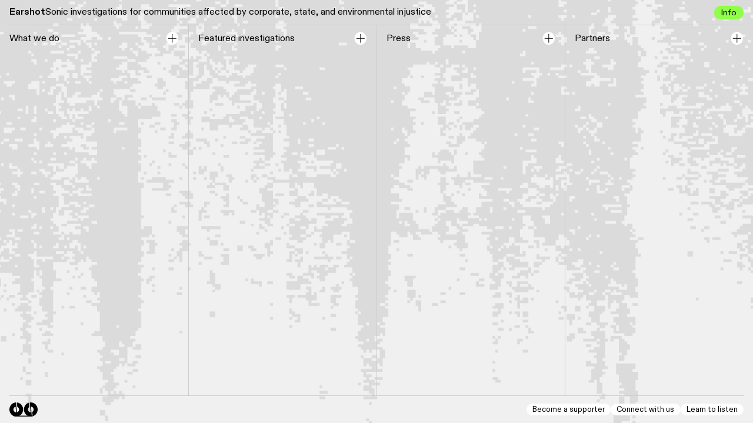

--- FILE ---
content_type: text/html
request_url: https://earshot.ngo/
body_size: 26202
content:
<!DOCTYPE html>
<html lang="en">
	<head>
		<meta charset="utf-8" />
		<link rel="icon" href="./favicon.png" />
		<meta name="viewport" content="width=device-width" />
		
		<link href="./_app/immutable/assets/0.88fe4adf.css" rel="stylesheet">
		<link href="./_app/immutable/assets/Blocks.8c796503.css" rel="stylesheet"><title>Earshot</title><!-- HEAD_svelte-hq5b1p_START --><meta name="description"><meta name="keywords"><meta property="og:title" content="Earshot"><meta property="og:url" content="https://earshot.ngo"><meta property="og:site_name" content="Earshot"><meta property="og:type" content="website"><meta property="og:locale" content="en"><!-- HEAD_svelte-hq5b1p_END -->

		<!-- Matomo -->
		<script>
			var _paq = window._paq = window._paq || [];
			/* tracker methods like "setCustomDimension" should be called before "trackPageView" */
			_paq.push(['trackPageView']);
			_paq.push(['enableLinkTracking']);
			(function() {
			var u="https://analytics.moritzebeling.com/";
			_paq.push(['setTrackerUrl', u+'matomo.php']);
			_paq.push(['setSiteId', '3']);
			var d=document, g=d.createElement('script'), s=d.getElementsByTagName('script')[0];
			g.async=true; g.src=u+'matomo.js'; s.parentNode.insertBefore(g,s);
			})();
		</script>
		<!-- End Matomo Code -->
		
	</head>
	<body data-sveltekit-preload-data="hover">
		<div style="display: contents">     <div class="layout svelte-1tu9s1c"><section style="--bar-height: 43px" class="svelte-kz965i"><header class="svelte-kz965i"><h2 class="font-bold svelte-kz965i"><a href="/info">Earshot</a></h2> <div class="marquee-container svelte-mf5bjb" style="--duration: 66.66666666666667s;"><div class="marquee svelte-mf5bjb"><p class="svelte-kz965i">Sonic investigations for communities affected by corporate, state, and environmental injustice</p></div>  </div> <nav class="font-sm svelte-kz965i"><a class="pill svelte-kd08s highlighted" href="/info" title="Info">Info</a></nav></header>  </section> <div class="container expand-0 inner-0 svelte-n9u6x5 open"><section class="column column-1 svelte-qmuisf  openRow"><header class="svelte-qmuisf"><a href="/what-we-do" class="svelte-qmuisf"><h3 class="svelte-qmuisf">What we do</h3> <img src="/icons/plus-circle.svg" alt="Expand" title="Expand" class="svelte-qmuisf"></a></header>   </section><section class="column column-2 svelte-qmuisf  openRow"><header class="svelte-qmuisf"><a href="/investigations" class="svelte-qmuisf"><h3 class="svelte-qmuisf">Featured investigations</h3> <img src="/icons/plus-circle.svg" alt="Expand" title="Expand" class="svelte-qmuisf"></a></header>   </section><section class="column column-3 svelte-qmuisf  openRow"><header class="svelte-qmuisf"><a href="/in-the-news" class="svelte-qmuisf"><h3 class="svelte-qmuisf">Press</h3> <img src="/icons/plus-circle.svg" alt="Expand" title="Expand" class="svelte-qmuisf"></a></header>   </section><section class="column column-4 svelte-qmuisf  openRow"><header class="svelte-qmuisf"><a href="/partners" class="svelte-qmuisf"><h3 class="svelte-qmuisf">Partners</h3> <img src="/icons/plus-circle.svg" alt="Expand" title="Expand" class="svelte-qmuisf"></a></header>   </section> </div> <section style="--bar-height: 43px" class="svelte-9z1pfb"><header class="svelte-9z1pfb"><div class="logo svelte-9z1pfb"><svg width="210" height="102" viewBox="0 0 210 102" fill="none" xmlns="http://www.w3.org/2000/svg" class="svelte-1ackx5d"><path class="letter shape svelte-1ackx5d" fill-rule="evenodd" clip-rule="evenodd" d="M51 72C58.701 72 65.4339 67.8547 69.0889 61.6738C69.6784 60.6769 70.7171 60 71.8753 60H98.8208C100.066 60 101.01 61.1265 100.735 62.3404C95.5784 85.0487 75.2688 102 51 102C22.8335 102 0 79.1665 0 51C0 22.8335 22.8335 0 51 0C79.1665 0 102 22.8335 102 51C102 51.3724 101.996 51.7438 101.988 52.1142C101.965 53.1736 101.085 54 100.026 54H32.5191C31.3019 54 30.3605 55.0828 30.6645 56.2614C32.9997 65.3131 41.219 72 51 72ZM51 30C41.219 30 32.9997 36.6869 30.6645 45.7386C30.3605 46.9172 31.3019 48 32.5191 48H69.4809C70.6981 48 71.6395 46.9172 71.3355 45.7386C69.0003 36.6869 60.781 30 51 30Z"><animateTransform attributeName="transform" attributeType="XML" type="rotate" from="0 51 51" to="-360 51 51" dur="8s" repeatCount="indefinite"></animateTransform></path><path class="letter shape svelte-1ackx5d" d="M177.481 54C178.698 54 179.64 55.0828 179.335 56.2614C177 65.3131 168.781 72 159 72C151.299 72 144.566 67.8547 140.911 61.6738C140.322 60.6769 139.283 60 138.125 60H111.179C109.934 60 108.99 61.1265 109.265 62.3404C114.422 85.0487 134.731 102 159 102C187.167 102 210 79.1665 210 51C210 50.6276 209.996 50.2562 209.988 49.8857C209.965 48.8264 209.085 48 208.026 48H140.519C139.302 48 138.36 46.9172 138.665 45.7386C141 36.6869 149.219 30 159 30C166.701 30 173.434 34.1453 177.089 40.3262C177.678 41.3231 178.717 42 179.875 42H206.821C208.066 42 209.01 40.8735 208.735 39.6596C203.578 16.9513 183.269 0 159 0C130.833 0 108 22.8335 108 51C108 51.3724 108.004 51.7438 108.012 52.1142C108.035 53.1736 108.915 54 109.974 54H177.481Z"><animateTransform attributeName="transform" attributeType="XML" type="rotate" from="0 159 51" to="-360 159 51" dur="8s" repeatCount="indefinite"></animateTransform></path><path class="shape svelte-1ackx5d" fill-rule="evenodd" clip-rule="evenodd" d="M50.9998 102H159C167.685 102 175.863 99.829 183.021 96H26.9785C34.1365 99.829 42.3146 102 50.9998 102Z"></path></svg></div> <nav class="svelte-9z1pfb"><a class="pill svelte-kd08s" href="/support" title="">Become a supporter </a><a class="pill svelte-kd08s" href="/connect-with-us" title="">Connect with us </a><a class="pill svelte-kd08s" href="/learn-to-listen" title="">Learn to listen </a></nav></header>  </section></div> <figure class="svelte-1tu9s1c" data-svelte-h="svelte-1wuxu1a"><img src="/waveform-light2.png" alt="Noisy background" class="svelte-1tu9s1c"></figure> 
			
			<script>
				{
					__sveltekit_1m0nbue = {
						base: new URL(".", location).pathname.slice(0, -1),
						env: {"PUBLIC_CMS_HOST":"https://cms.earshot.ngo"}
					};

					const element = document.currentScript.parentElement;

					const data = [{"type":"data","data":{title:"Earshot",pages:[{title:"What we do",id:"what-we-do",blocks:[],layout:"methodologies",items:[{id:"what-we-do/audio-ballistics",title:"Audio Ballistics",date:"2023-05-05",category:"",publisher:"",subtitle:"",link:"",hasContent:true,related:[{title:"Al Haq",id:"partners/al-haq"},{title:"Washington Post",id:"partners/washington-post"},{title:"3D analysis shows how Israeli troops fired into group of civilians",id:"in-the-news/3d-analysis-shows-how-israeli-troops-fired-into-group-of-civilians"},{title:"Forensic Architecture",id:"partners/forensic-architecture"},{title:"Defense for Children International",id:"partners/defense-for-children-international"},{title:"New Forensic Architecture evidence identifies Nadeem Nawara’s kille",id:"in-the-news/new-forensic-architecture-evidence-identifies-nadeem-nawara-s-kille"},{title:"The killing of Nadeem Nawara and Mohammed Abu Daher",id:"in-the-news/the-killing-of-nadeem-nawara-and-mohammed-abu-daher"},{title:"Video analysis of fatal West Bank shooting said to implicate Israeli officer",id:"in-the-news/video-analysis-of-fatal-west-bank-shooting-said-to-implicate-israeli-officer"},{title:"Shireen Abu Akleh: The extrajudicial killing of a journalist",id:"in-the-news/shireen-abu-akleh-the-extrajudicial-killing-of-a-journalist"},{title:"Joint investigation finds Abu Akleh’s killing ‘deliberate’",id:"in-the-news/joint-investigation-finds-abu-akleh-s-killing-deliberate"},{title:"22 February 2023 Raid on Nablus",id:"investigations/22-february-2023-nablus"},{title:"Amnesty International",id:"partners/amnesty-international"},{title:"Lebanon: Deadly Israeli attack on journalists must be investigated as a war crime",id:"in-the-news/lebanon-deadly-israeli-attack-on-journalists-must-be-investigated-as-a-war-crime"},{title:"Strikes on Journalists in South Lebanon",id:"investigations/strike-on-journalists-in-south-lebanon"},{title:"Human Rights Watch",id:"partners/human-rights-watch"},{title:"Israel: Strikes on Journalists in Lebanon Apparently Deliberate",id:"in-the-news/israel-strikes-on-journalists-in-lebanon-apparently-deliberate"},{title:"Gaza hospital blast: What investigations show so far",id:"in-the-news/gaza-hospital-blast-what-investigations-show-so-far"},{title:"Questions still swirl around Al Ahli Arab Hospital blast in Gaza",id:"in-the-news/questions-still-swirl-around-al-ahli-arab-hospital-blast-in-gaza"},{title:"Human rights investigators raise new questions on Gaza hospital explosion",id:"in-the-news/human-rights-investigators-raise-new-questions-on-gaza-hospital-explosion"},{title:"Israel’s Gaza hospital bombing claims not credible – analysts",id:"in-the-news/israel-s-gaza-hospital-bombing-claims-not-credible-analysts"},{title:"Does open source intelligence help find the facts in Gaza ?",id:"in-the-news/does-open-source-intelligence-help-find-the-facts-in-gaza"},{title:"The killing of Sameh Aqtash in Za'tara, Palestine",id:"investigations/a-year-after-huwarah-pogrom-new-findings-on-the-killing-of-sameh-aqtash"},{title:"Targeting of civilians in Khan Yunis",id:"investigations/targeting-of-civilians-in-khan-yunis"},{title:"5 attacks on journalists in Palestine",id:"investigations/5-attacks-on-journalists-in-palestine"},{title:"Forbidden Stories",id:"partners/forbidden-stories"},{title:"Nouvelle enquête de Forbidden Stories : l’armée israélienne cible-t-elle les journalistes de Gaza ?",id:"in-the-news/nouvelle-enquete-de-forbidden-stories-l-armee-israelienne-cible-t-elle-les-journalistes-de-gaza"},{title:"Anatomy of a Shooting: How the Israeli Forces targeted an Al Araby TV Crew in the West Bank",id:"in-the-news/anatomy-of-a-shooting-how-the-israeli-forces-targeted-an-al-araby-tv-crew-in-the-west-bank"},{title:"Death from Above: How Israeli Drones Are Killing Journalists in Gaza",id:"in-the-news/death-from-above-how-israeli-drones-are-killing-journalists-in-gaza"},{title:"The destruction of press infrastructure in Gaza: A strategy to blind the public",id:"in-the-news/the-destruction-of-press-infrastructure-in-gaza-a-strategy-to-blind-the-public"},{title:"How Israel targets journalists in Gaza: 'The press vest now puts us in danger'",id:"in-the-news/how-israel-targets-journalists-in-gaza-the-press-vest-now-puts-us-in-danger"},{title:"Le Monde",id:"partners/le-monde"},{title:"Radio France",id:"partners/radio-france"},{title:"AFP",id:"partners/afp"},{title:"ARIJ",id:"partners/arij"},{title:"Paper Trail Media",id:"partners/paper-trail-media"},{title:"Talib Slams Biden For Not Holding Israel Accountable For Hind Rajab's Death",id:"in-the-news/talib-slams-biden-for-not-holding-israel-accountable-for-hind-rajab-s-death"},{title:"How Lawrence Abu Hamdan hears the world",id:"in-the-news/how-lawrence-abu-hamdan-hears-the-world"},{title:"A New Documentary on Surviving the War in Gaza",id:"in-the-news/a-new-documentary-on-surviving-the-war-in-gaza"},{title:"The killing of Layan Hamada and Hind Rajab",id:"investigations/the-killing-of-layan-hamada-and-hind-rajab"},{title:"The killing of Hind Rajab",id:"in-the-news/the-killing-of-hind-rajab"},{title:"The killing of Hind Rajab in Gaza: A timeline",id:"in-the-news/hind-rajab-gaza-killing-timeline"},{title:"The killing of Layan Hamada and Hind Rajab",id:"in-the-news/the-killing-of-layan-hamada-and-hind-rajab"},{title:"Hind Rajab's Family Car Was Fired By Israeli Tank From Just Few Metres Away: Investigation",id:"in-the-news/hind-rajab-s-family-car-was-fired-by-israeli-tank-from-just-few-metres-away-investigation"},{title:"Forensic Architecture probe concludes Israeli tank likely killed Palestinian child Hind Rajab",id:"in-the-news/forensic-architecture-probe-concludes-israeli-tank-likely-killed-palestinian-child-hind-rajab"},{title:"Israeli tank fired at Hind Rajab family car from metres away: Investigation",id:"in-the-news/israeli-tank-fired-at-hind-rajab-family-car-from-metres-away-investigation"},{title:"Israeli tanks likely killed Palestinian child Hind Rajab, investigation concludes",id:"in-the-news/israeli-tanks-likely-killed-palestinian-child-hind-rajab-investigation-concludes"},{title:"This is how Israel killed Hind Rajab",id:"in-the-news/this-is-how-israel-killed-hind-rajab"},{title:"Die Beweisaufnahme",id:"in-the-news/die-beweis-aufnahme"},{title:"Gaza white flag shooting: ITV News analyses how the incident unfolded frame-by-frame",id:"in-the-news/gaza-white-flag-shooting-itv-news-analyses-how-the-incident-unfolded-frame-by-frame"},{title:"A year after Huwarah pogrom: B’Tselem and Earshot uncover new findings on killing of Sameh Aqtash",id:"in-the-news/a-year-after-huwarah-pogrom-b-tselem-and-earshot-uncover-new-findings-on-killing-of-sameh-aqtash"},{title:"Soaked in Blood: The Killing of Ameen Sameer Khalifa",id:"in-the-news/soaked-in-blood-the-killing-of-ameen-sameer-khalifa"},{title:"Middle East Eye",id:"partners/middle-east-eye"},{title:"How Tanzania police crushed election protests with lethal force",id:"in-the-news/how-tanzania-police-crushed-election-protests-with-lethal-force"}]},{id:"what-we-do/earwitness-testimony",title:"Earwitness Testimony",date:"",category:"",publisher:"",subtitle:"",link:"",hasContent:true,related:[{title:"Saydnaya: Inside a Syrian torture prison",id:"investigations/saydnaya-inside-a-syrian-torture-prison"},{title:"Amnesty International",id:"partners/amnesty-international"},{title:"Forensic Architecture",id:"partners/forensic-architecture"},{title:"Torture in Saydnaya Prison",id:"in-the-news/torture-in-saydnaya-prison"},{title:"Saydnaya: Inside a Syrian torture prison",id:"in-the-news/saydnaya-inside-a-syrian-torture-prison"},{title:"'The worst place on earth': inside Assad's brutal Saydnaya prison",id:"in-the-news/the-worst-place-on-earth-inside-assad-s-brutal-saydnaya-prison"},{title:"How Lawrence Abu Hamdan hears the world",id:"in-the-news/how-lawrence-abu-hamdan-hears-the-world"},{title:"The World with Yalda Hakim | ISIS taking advantage of chaos after Assad fall, top commander warns",id:"in-the-news/the-world-with-yalda-hakim-isis-taking-advantage-of-chaos-after-assad-fall-top-commander-warns"},{title:"‘To cough was to risk death’: the artist who mapped Syria’s Sednaya prison with testimonies from its survivors",id:"in-the-news/to-cough-was-to-risk-death-the-artist-who-mapped-syria-s-sednaya-prison-with-testimonies-from-its-survivors"},{title:"Centre for Research, Transparency, and Accountability",id:"partners/the-centre-for-research-transparency-and-accountability"},{title:"Sonic Attack on a Silent Vigil",id:"investigations/sonic-attack-on-a-silent-vigil"},{title:"„Postoji nešto što ukazuje da je sve bilo unapred isplanirano“: Vojni analitičar nakon izveštaja koji pokazuje da su demonstranti verovatno bili meta akustičnog uređaja",id:"in-the-news/postoji-nesto-sto-ukazuje-da-je-sve-bilo-unapred-isplanirano-vojni-analiticar-nakon-izvestaja-koji-pokazuje-da-su-demonstranti-v"},{title:"RAZGOVOR O VESTI: Lawrence Abu Hamdan, Osnivač i glavni istraživač Earshota",id:"in-the-news/razgovor-o-vesti-lawrence-abu-hamdan-osnivac-i-glavni-istrazivac-earshota"},{title:"New report from Earshot on the device used on March 15 - what was used?",id:"in-the-news/new-report-from-earshot-on-the-device-used-on-march-15-what-was-used"},{title:"\"Probably a targeted attack,\" says 'Earshot' in analysis of sound from Belgrade protests",id:"in-the-news/probably-a-targeted-attack-says-earshot-in-analysis-of-sound-from-belgrade-protests"},{title:"Earshot founder tells N1: It's not the weapons that matter, but the fact that peaceful protesters were attacked on March 15th",id:"in-the-news/earshot-founder-tells-n1-it-s-not-the-weapons-that-matter-but-the-fact-that-peaceful-protesters-were-attacked-on-march-15th"},{title:"Organizacija Earshot: 15. marta vjerovatno upotrijebljeno zvučno oružje",id:"in-the-news/organizacija-earshot-15-marta-vjerovatno-upotrijebljeno-zvucno-oruzje"},{title:"Slučaj 'zvučnog oružja' u Srbiji: Verovati vlasti ili stručnjacima?",id:"in-the-news/slucaj-zvucnog-oruzja-u-srbiji-verovati-vlasti-ili-strucnjacima"},{title:"Na protestu u Beogradu vrlo verovatno korišćeno zvučno oružje, navodi Earshot",id:"in-the-news/na-protestu-u-beogradu-vrlo-verovatno-korisceno-zvucno-oruzje-navodi-earshot"},{title:"Zvučni napad u Beogradu? Šta je pokazala istraga organizacije Earshot (INTERVJU)",id:"in-the-news/zvucni-napad-u-beogradu-sta-je-pokazala-istraga-organizacije-earshot-intervju"},{title:"Earshot: Građani vrlo verovatno bili meta napada zvučnim oružjem",id:"in-the-news/earshot-gradjani-vrlo-verovatno-bili-meta-napada-zvucnim-oruzjem"}]},{id:"what-we-do/eco-acoustic-investigations",title:"Eco-acoustic Investigations",date:"",category:"",publisher:"",subtitle:"",link:"",hasContent:true,related:[{title:"Israeli warplanes become every day reality for Lebanese",id:"in-the-news/israeli-warplanes-become-every-day-reality-for-lebanese"},{title:"Air Pressure",id:"investigations/air-pressure"},{title:"Huge scale and impact of Israeli incursions over Lebanon skies revealed",id:"in-the-news/huge-scale-and-impact-of-israeli-incursions-over-lebanon-skies-revealed"},{title:"Lebanon: Thousands of Israeli air incursions since 2007 cause widespread stress",id:"in-the-news/lebanon-thousands-of-israeli-air-incursions-since-2007-cause-widespread-stress"},{title:"Lebanese civilians „suffer harm“ from flights by Israeli spy planes and drones",id:"in-the-news/lebanese-civilians-suffer-harm-from-flights-by-israeli-spy-planes-and-drones"},{title:"Lebanese website tracks IAF’s „22,000 flights“ over country in the past 15 years",id:"in-the-news/lebanese-website-tracks-iaf-s-22-000-flights-over-country-in-the-past-15-years"},{title:"22,111 Israeli military aircraft have violated Lebanese airspace since 2007",id:"in-the-news/22-111-israeli-military-aircraft-have-violated-lebanese-airspace-since-2007"},{title:"Israel flew in Lebanese airspace over 22,000 times in last 15 years - study",id:"in-the-news/israel-flew-in-lebanese-airspace-over-22-000-times-in-last-15-years-study"},{title:"„Sonic Detective“: The artist using sound to expose crimes",id:"in-the-news/sonic-detective-the-artist-using-sound-to-expose-crimes"},{title:"Lawrence Abu Hamdan's AirPressure.info exposes Israel's ecology of fear in Lebanon",id:"in-the-news/lawrence-abu-hamdan-exposes-israels-ecology-of-fear-in-lebanon"},{title:"Johannes Gutenburg Universität Mainz",id:"partners/johannes-gutenburg-universitat-mainz"},{title:"Israel's drone age",id:"in-the-news/israel-s-drone-age"},{title:"How Lawrence Abu Hamdan hears the world",id:"in-the-news/how-lawrence-abu-hamdan-hears-the-world"},{title:"Sonic booms - the psychological warfare Israel uses to sow fear in Lebanon",id:"in-the-news/sonic-booms-the-psychological-warfare-israel-uses-to-sow-fear-in-lebanon"},{title:"\"زفزافة\" عرض صوتي عن مقاومة الاستعمار البيئي في الجولان السوري المحتل",id:"in-the-news/https-www-france24-com-ar-20241216"},{title:"Zifzafa",id:"investigations/zifzafa"},{title:"Al Marsad",id:"partners/al-marsad"},{title:"Audio essay in Dubai turns up volume of Syrian Jawlani community's opposition to Israeli project",id:"in-the-news/audio-essay-in-dubai-turns-up-volume-of-syrian-jawlani-community-s-opposition-to-israeli-project"},{title:"Création sonore Festival d’automne : Lawrence Abu Hamdan, l’air de la guerre",id:"in-the-news/creation-sonore-festival-d-automne-lawrence-abu-hamdan-l-air-de-la-guerre"}]},{id:"what-we-do/sonic-profiling",title:"Sonic Profiling",date:"",category:"",publisher:"",subtitle:"",link:"",hasContent:true,related:[{title:"Forensic Architecture",id:"partners/forensic-architecture"},{title:"Al Haq",id:"partners/al-haq"},{title:"Israel flew in Lebanese airspace over 22,000 times in last 15 years - study",id:"in-the-news/israel-flew-in-lebanese-airspace-over-22-000-times-in-last-15-years-study"},{title:"„Sonic Detective“: The artist using sound to expose crimes",id:"in-the-news/sonic-detective-the-artist-using-sound-to-expose-crimes"},{title:"Israeli warplanes become every day reality for Lebanese",id:"in-the-news/israeli-warplanes-become-every-day-reality-for-lebanese"},{title:"Lawrence Abu Hamdan's AirPressure.info exposes Israel's ecology of fear in Lebanon",id:"in-the-news/lawrence-abu-hamdan-exposes-israels-ecology-of-fear-in-lebanon"},{title:"22,111 Israeli military aircraft have violated Lebanese airspace since 2007",id:"in-the-news/22-111-israeli-military-aircraft-have-violated-lebanese-airspace-since-2007"},{title:"Lebanese website tracks IAF’s „22,000 flights“ over country in the past 15 years",id:"in-the-news/lebanese-website-tracks-iaf-s-22-000-flights-over-country-in-the-past-15-years"},{title:"Lebanese civilians „suffer harm“ from flights by Israeli spy planes and drones",id:"in-the-news/lebanese-civilians-suffer-harm-from-flights-by-israeli-spy-planes-and-drones"},{title:"Lebanon: Thousands of Israeli air incursions since 2007 cause widespread stress",id:"in-the-news/lebanon-thousands-of-israeli-air-incursions-since-2007-cause-widespread-stress"},{title:"Huge scale and impact of Israeli incursions over Lebanon skies revealed",id:"in-the-news/huge-scale-and-impact-of-israeli-incursions-over-lebanon-skies-revealed"},{title:"Air Pressure",id:"investigations/air-pressure"},{title:"Johannes Gutenburg Universität Mainz",id:"partners/johannes-gutenburg-universitat-mainz"},{title:"Amnesty International",id:"partners/amnesty-international"},{title:"Lebanon: Deadly Israeli attack on journalists must be investigated as a war crime",id:"in-the-news/lebanon-deadly-israeli-attack-on-journalists-must-be-investigated-as-a-war-crime"},{title:"Strikes on Journalists in South Lebanon",id:"investigations/strike-on-journalists-in-south-lebanon"},{title:"Human Rights Watch",id:"partners/human-rights-watch"},{title:"Israel: Strikes on Journalists in Lebanon Apparently Deliberate",id:"in-the-news/israel-strikes-on-journalists-in-lebanon-apparently-deliberate"},{title:"Does open source intelligence help find the facts in Gaza ?",id:"in-the-news/does-open-source-intelligence-help-find-the-facts-in-gaza"},{title:"Forbidden Stories",id:"partners/forbidden-stories"},{title:"Nouvelle enquête de Forbidden Stories : l’armée israélienne cible-t-elle les journalistes de Gaza ?",id:"in-the-news/nouvelle-enquete-de-forbidden-stories-l-armee-israelienne-cible-t-elle-les-journalistes-de-gaza"},{title:"Anatomy of a Shooting: How the Israeli Forces targeted an Al Araby TV Crew in the West Bank",id:"in-the-news/anatomy-of-a-shooting-how-the-israeli-forces-targeted-an-al-araby-tv-crew-in-the-west-bank"},{title:"Death from Above: How Israeli Drones Are Killing Journalists in Gaza",id:"in-the-news/death-from-above-how-israeli-drones-are-killing-journalists-in-gaza"},{title:"The destruction of press infrastructure in Gaza: A strategy to blind the public",id:"in-the-news/the-destruction-of-press-infrastructure-in-gaza-a-strategy-to-blind-the-public"},{title:"5 attacks on journalists in Palestine",id:"investigations/5-attacks-on-journalists-in-palestine"},{title:"Radio France",id:"partners/radio-france"},{title:"AFP",id:"partners/afp"},{title:"ARIJ",id:"partners/arij"},{title:"Paper Trail Media",id:"partners/paper-trail-media"},{title:"Le Monde",id:"partners/le-monde"},{title:"How Israel targets journalists in Gaza: 'The press vest now puts us in danger'",id:"in-the-news/how-israel-targets-journalists-in-gaza-the-press-vest-now-puts-us-in-danger"},{title:"How Lawrence Abu Hamdan hears the world",id:"in-the-news/how-lawrence-abu-hamdan-hears-the-world"},{title:"Sonic booms - the psychological warfare Israel uses to sow fear in Lebanon",id:"in-the-news/sonic-booms-the-psychological-warfare-israel-uses-to-sow-fear-in-lebanon"},{title:"Die Beweisaufnahme",id:"in-the-news/die-beweis-aufnahme"},{title:"A year after Huwarah pogrom: B’Tselem and Earshot uncover new findings on killing of Sameh Aqtash",id:"in-the-news/a-year-after-huwarah-pogrom-b-tselem-and-earshot-uncover-new-findings-on-killing-of-sameh-aqtash"},{title:"Washington Post",id:"partners/washington-post"},{title:"How Israeli strikes that killed 5 journalists at a Gaza hospital unfolded",id:"in-the-news/how-israeli-strikes-that-killed-5-journalists-at-a-gaza-hospital-unfolded"}]},{id:"what-we-do/sound-authentification",title:"Sound Authentication",date:"",category:"",publisher:"",subtitle:"",link:"",hasContent:true,related:[{title:"The Hummingbird Clock",id:"investigations/the-hummingbird-clock"},{title:"If you don’t want to do the time - don’t do the crime",id:"in-the-news/if-you-don-t-want-to-do-the-time-don-t-do-the-crime"},{title:"Camfoot",id:"partners/camfoot"},{title:"OCCRP",id:"partners/occrp"},{title:"Al Jazeera",id:"partners/al-jazeera"},{title:"Gaza hospital blast: What investigations show so far",id:"in-the-news/gaza-hospital-blast-what-investigations-show-so-far"},{title:"Questions still swirl around Al Ahli Arab Hospital blast in Gaza",id:"in-the-news/questions-still-swirl-around-al-ahli-arab-hospital-blast-in-gaza"},{title:"Human rights investigators raise new questions on Gaza hospital explosion",id:"in-the-news/human-rights-investigators-raise-new-questions-on-gaza-hospital-explosion"},{title:"Israel’s Gaza hospital bombing claims not credible – analysts",id:"in-the-news/israel-s-gaza-hospital-bombing-claims-not-credible-analysts"},{title:"Al Haq",id:"partners/al-haq"},{title:"Forensic Architecture",id:"partners/forensic-architecture"},{title:"Does open source intelligence help find the facts in Gaza ?",id:"in-the-news/does-open-source-intelligence-help-find-the-facts-in-gaza"}]},{id:"what-we-do/spectral-enhancement",title:"Spectral Enhancement",date:"",category:"",publisher:"",subtitle:"",link:"",hasContent:true,related:[{title:"Forensic Architecture",id:"partners/forensic-architecture"},{title:"INDEX",id:"partners/index"},{title:"Journal de 18h: Interview avec Francesco Sebregondi sur l’analyse audio et la retranscription de l’IGPN",id:"in-the-news/journal-de-18h-interview-avec-francesco-sebregondi-sur-l-analyse-audio-et-la-retranscription-de-l-igpn"},{title:"Analyzing an Audio Recording of a French Teen’s Fatal Encounter With Police",id:"in-the-news/analyzing-an-audio-recording-of-a-french-teen-s-fatal-encounter-with-police"},{title:"VIDÉO DE LA MORT DE NAHEL : FRANCE 2 FAIT DISPARAÎTRE SON JT",id:"in-the-news/video-de-la-mort-de-nahel-france-2-fait-disparaitre-son-jt"},{title:"Police Brutality in Nanterre, Paris",id:"investigations/the-killing-of-nahel-merzouk-in-nanterre-paris"},{title:"The Killing of Sammy Baker",id:"in-the-news/the-killing-of-sammy-baker"},{title:"Forbidden Stories",id:"partners/forbidden-stories"},{title:"Nouvelle enquête de Forbidden Stories : l’armée israélienne cible-t-elle les journalistes de Gaza ?",id:"in-the-news/nouvelle-enquete-de-forbidden-stories-l-armee-israelienne-cible-t-elle-les-journalistes-de-gaza"},{title:"Anatomy of a Shooting: How the Israeli Forces targeted an Al Araby TV Crew in the West Bank",id:"in-the-news/anatomy-of-a-shooting-how-the-israeli-forces-targeted-an-al-araby-tv-crew-in-the-west-bank"},{title:"Death from Above: How Israeli Drones Are Killing Journalists in Gaza",id:"in-the-news/death-from-above-how-israeli-drones-are-killing-journalists-in-gaza"},{title:"The destruction of press infrastructure in Gaza: A strategy to blind the public",id:"in-the-news/the-destruction-of-press-infrastructure-in-gaza-a-strategy-to-blind-the-public"},{title:"5 attacks on journalists in Palestine",id:"investigations/5-attacks-on-journalists-in-palestine"},{title:"How Israel targets journalists in Gaza: 'The press vest now puts us in danger'",id:"in-the-news/how-israel-targets-journalists-in-gaza-the-press-vest-now-puts-us-in-danger"},{title:"Le Monde",id:"partners/le-monde"},{title:"Radio France",id:"partners/radio-france"},{title:"AFP",id:"partners/afp"},{title:"ARIJ",id:"partners/arij"},{title:"Paper Trail Media",id:"partners/paper-trail-media"},{title:"How Lawrence Abu Hamdan hears the world",id:"in-the-news/how-lawrence-abu-hamdan-hears-the-world"},{title:"Die Beweisaufnahme",id:"in-the-news/die-beweis-aufnahme"},{title:"A year after Huwarah pogrom: B’Tselem and Earshot uncover new findings on killing of Sameh Aqtash",id:"in-the-news/a-year-after-huwarah-pogrom-b-tselem-and-earshot-uncover-new-findings-on-killing-of-sameh-aqtash"}]},{id:"what-we-do/speech-analysis",title:"Speech Analysis",date:"",category:"",publisher:"",subtitle:"",link:"",hasContent:true,related:[{title:"OCCRP",id:"partners/occrp"},{title:"Camfoot",id:"partners/camfoot"},{title:"VIDÉO DE LA MORT DE NAHEL : FRANCE 2 FAIT DISPARAÎTRE SON JT",id:"in-the-news/video-de-la-mort-de-nahel-france-2-fait-disparaitre-son-jt"},{title:"Analyzing an Audio Recording of a French Teen’s Fatal Encounter With Police",id:"in-the-news/analyzing-an-audio-recording-of-a-french-teen-s-fatal-encounter-with-police"},{title:"Journal de 18h: Interview avec Francesco Sebregondi sur l’analyse audio et la retranscription de l’IGPN",id:"in-the-news/journal-de-18h-interview-avec-francesco-sebregondi-sur-l-analyse-audio-et-la-retranscription-de-l-igpn"},{title:"INDEX",id:"partners/index"},{title:"Police Brutality in Nanterre, Paris",id:"investigations/the-killing-of-nahel-merzouk-in-nanterre-paris"},{title:"How Lawrence Abu Hamdan hears the world",id:"in-the-news/how-lawrence-abu-hamdan-hears-the-world"},{title:"Die Beweisaufnahme",id:"in-the-news/die-beweis-aufnahme"}]}]},{title:"Featured investigations",id:"investigations",blocks:[],layout:"investigations",items:[{id:"investigations/sonic-attack-on-a-silent-vigil",title:"Sonic Attack on a Silent Vigil",date:"2025-06-06",category:"",publisher:"",subtitle:"“And then from that complete silence, I heard this sound.” (Witness 05)",link:"",hasContent:true,related:[{title:"Earwitness Testimony",id:"what-we-do/earwitness-testimony"},{title:"Centre for Research, Transparency, and Accountability",id:"partners/the-centre-for-research-transparency-and-accountability"},{title:"„Postoji nešto što ukazuje da je sve bilo unapred isplanirano“: Vojni analitičar nakon izveštaja koji pokazuje da su demonstranti verovatno bili meta akustičnog uređaja",id:"in-the-news/postoji-nesto-sto-ukazuje-da-je-sve-bilo-unapred-isplanirano-vojni-analiticar-nakon-izvestaja-koji-pokazuje-da-su-demonstranti-v"},{title:"RAZGOVOR O VESTI: Lawrence Abu Hamdan, Osnivač i glavni istraživač Earshota",id:"in-the-news/razgovor-o-vesti-lawrence-abu-hamdan-osnivac-i-glavni-istrazivac-earshota"},{title:"New report from Earshot on the device used on March 15 - what was used?",id:"in-the-news/new-report-from-earshot-on-the-device-used-on-march-15-what-was-used"},{title:"\"Probably a targeted attack,\" says 'Earshot' in analysis of sound from Belgrade protests",id:"in-the-news/probably-a-targeted-attack-says-earshot-in-analysis-of-sound-from-belgrade-protests"},{title:"Earshot founder tells N1: It's not the weapons that matter, but the fact that peaceful protesters were attacked on March 15th",id:"in-the-news/earshot-founder-tells-n1-it-s-not-the-weapons-that-matter-but-the-fact-that-peaceful-protesters-were-attacked-on-march-15th"},{title:"Organizacija Earshot: 15. marta vjerovatno upotrijebljeno zvučno oružje",id:"in-the-news/organizacija-earshot-15-marta-vjerovatno-upotrijebljeno-zvucno-oruzje"},{title:"Slučaj 'zvučnog oružja' u Srbiji: Verovati vlasti ili stručnjacima?",id:"in-the-news/slucaj-zvucnog-oruzja-u-srbiji-verovati-vlasti-ili-strucnjacima"},{title:"Na protestu u Beogradu vrlo verovatno korišćeno zvučno oružje, navodi Earshot",id:"in-the-news/na-protestu-u-beogradu-vrlo-verovatno-korisceno-zvucno-oruzje-navodi-earshot"},{title:"Zvučni napad u Beogradu? Šta je pokazala istraga organizacije Earshot (INTERVJU)",id:"in-the-news/zvucni-napad-u-beogradu-sta-je-pokazala-istraga-organizacije-earshot-intervju"},{title:"Earshot: Građani vrlo verovatno bili meta napada zvučnim oružjem",id:"in-the-news/earshot-gradjani-vrlo-verovatno-bili-meta-napada-zvucnim-oruzjem"}]},{id:"investigations/zifzafa",title:"Zifzafa",date:"2025-01-27",category:"",publisher:"",subtitle:"A video-game fighting green colonialism in the occupied Syrian Golan Heights (Al Jawlan)",link:"",hasContent:true,related:[{title:"Eco-acoustic Investigations",id:"what-we-do/eco-acoustic-investigations"},{title:"\"زفزافة\" عرض صوتي عن مقاومة الاستعمار البيئي في الجولان السوري المحتل",id:"in-the-news/https-www-france24-com-ar-20241216"},{title:"Al Marsad",id:"partners/al-marsad"},{title:"Audio essay in Dubai turns up volume of Syrian Jawlani community's opposition to Israeli project",id:"in-the-news/audio-essay-in-dubai-turns-up-volume-of-syrian-jawlani-community-s-opposition-to-israeli-project"},{title:"Création sonore Festival d’automne : Lawrence Abu Hamdan, l’air de la guerre",id:"in-the-news/creation-sonore-festival-d-automne-lawrence-abu-hamdan-l-air-de-la-guerre"}]},{id:"investigations/5-attacks-on-journalists-in-palestine",title:"5 attacks on journalists in Palestine",date:"2024-06-28",category:"",publisher:"",subtitle:"",link:"",hasContent:true,related:[{title:"Audio Ballistics",id:"what-we-do/audio-ballistics"},{title:"Sonic Profiling",id:"what-we-do/sonic-profiling"},{title:"Spectral Enhancement",id:"what-we-do/spectral-enhancement"},{title:"Forbidden Stories",id:"partners/forbidden-stories"},{title:"AFP",id:"partners/afp"},{title:"ARIJ",id:"partners/arij"},{title:"Le Monde",id:"partners/le-monde"},{title:"Radio France",id:"partners/radio-france"},{title:"Paper Trail Media",id:"partners/paper-trail-media"},{title:"Nouvelle enquête de Forbidden Stories : l’armée israélienne cible-t-elle les journalistes de Gaza ?",id:"in-the-news/nouvelle-enquete-de-forbidden-stories-l-armee-israelienne-cible-t-elle-les-journalistes-de-gaza"},{title:"Anatomy of a Shooting: How the Israeli Forces targeted an Al Araby TV Crew in the West Bank",id:"in-the-news/anatomy-of-a-shooting-how-the-israeli-forces-targeted-an-al-araby-tv-crew-in-the-west-bank"},{title:"Death from Above: How Israeli Drones Are Killing Journalists in Gaza",id:"in-the-news/death-from-above-how-israeli-drones-are-killing-journalists-in-gaza"},{title:"The destruction of press infrastructure in Gaza: A strategy to blind the public",id:"in-the-news/the-destruction-of-press-infrastructure-in-gaza-a-strategy-to-blind-the-public"},{title:"How Israel targets journalists in Gaza: 'The press vest now puts us in danger'",id:"in-the-news/how-israel-targets-journalists-in-gaza-the-press-vest-now-puts-us-in-danger"}]},{id:"investigations/the-killing-of-layan-hamada-and-hind-rajab",title:"The killing of Layan Hamada and Hind Rajab",date:"2024-06-18",category:"",publisher:"",subtitle:"",link:"",hasContent:true,related:[{title:"Forensic Architecture",id:"partners/forensic-architecture"},{title:"Al Jazeera",id:"partners/al-jazeera"},{title:"Audio Ballistics",id:"what-we-do/audio-ballistics"},{title:"Hind Rajab's Family Car Was Fired By Israeli Tank From Just Few Metres Away: Investigation",id:"in-the-news/hind-rajab-s-family-car-was-fired-by-israeli-tank-from-just-few-metres-away-investigation"},{title:"Forensic Architecture probe concludes Israeli tank likely killed Palestinian child Hind Rajab",id:"in-the-news/forensic-architecture-probe-concludes-israeli-tank-likely-killed-palestinian-child-hind-rajab"},{title:"The killing of Hind Rajab in Gaza: A timeline",id:"in-the-news/hind-rajab-gaza-killing-timeline"},{title:"Israeli tank fired at Hind Rajab family car from metres away: Investigation",id:"in-the-news/israeli-tank-fired-at-hind-rajab-family-car-from-metres-away-investigation"},{title:"Israeli tanks likely killed Palestinian child Hind Rajab, investigation concludes",id:"in-the-news/israeli-tanks-likely-killed-palestinian-child-hind-rajab-investigation-concludes"},{title:"The killing of Hind Rajab",id:"in-the-news/the-killing-of-hind-rajab"},{title:"The Night Won’t End’: Biden’s War on Gaza",id:"in-the-news/the-night-won-t-end-biden-s-war-on-gaza"},{title:"They Exposed Israeli War Crimes - And We Need To Listen",id:"in-the-news/they-exposed-israeli-war-crimes-and-we-need-to-listen"},{title:"This is how Israel killed Hind Rajab",id:"in-the-news/this-is-how-israel-killed-hind-rajab"},{title:"The killing of Layan Hamada and Hind Rajab",id:"in-the-news/the-killing-of-layan-hamada-and-hind-rajab"},{title:"Talib Slams Biden For Not Holding Israel Accountable For Hind Rajab's Death",id:"in-the-news/talib-slams-biden-for-not-holding-israel-accountable-for-hind-rajab-s-death"},{title:"How Lawrence Abu Hamdan hears the world",id:"in-the-news/how-lawrence-abu-hamdan-hears-the-world"},{title:"A New Documentary on Surviving the War in Gaza",id:"in-the-news/a-new-documentary-on-surviving-the-war-in-gaza"}]},{id:"investigations/a-year-after-huwarah-pogrom-new-findings-on-the-killing-of-sameh-aqtash",title:"The killing of Sameh Aqtash in Za'tara, Palestine",date:"2024-04-19",category:"",publisher:"",subtitle:"A year after Huwarah pogrom: B’Tselem & Earshot uncover new findings on the killing of Sameh Aqtash",link:"https://www.btselem.org/video/202403_a_year_after_huwarah_pogrom_btselem_and_earshot_uncover_new_findings_on_killing_of_sameh_aqtash#full",hasContent:true,related:[{title:"Audio Ballistics",id:"what-we-do/audio-ballistics"},{title:"Spectral Enhancement",id:"what-we-do/spectral-enhancement"},{title:"Sonic Profiling",id:"what-we-do/sonic-profiling"},{title:"B'Tselem",id:"partners/b-tselem"},{title:"A year after Huwarah pogrom: B’Tselem and Earshot uncover new findings on killing of Sameh Aqtash",id:"in-the-news/a-year-after-huwarah-pogrom-b-tselem-and-earshot-uncover-new-findings-on-killing-of-sameh-aqtash"}]},{id:"investigations/strike-on-journalists-in-south-lebanon",title:"Strikes on Journalists in South Lebanon",date:"2023-12-07",category:"",publisher:"",subtitle:"Israeli attack on journalists in South Lebanon on October 13, 2023",link:"",hasContent:true,related:[{title:"Amnesty International",id:"partners/amnesty-international"},{title:"Human Rights Watch",id:"partners/human-rights-watch"},{title:"Sonic Profiling",id:"what-we-do/sonic-profiling"},{title:"Audio Ballistics",id:"what-we-do/audio-ballistics"},{title:"Israel: Strikes on Journalists in Lebanon Apparently Deliberate",id:"in-the-news/israel-strikes-on-journalists-in-lebanon-apparently-deliberate"},{title:"Lebanon: Deadly Israeli attack on journalists must be investigated as a war crime",id:"in-the-news/lebanon-deadly-israeli-attack-on-journalists-must-be-investigated-as-a-war-crime"},{title:"Does open source intelligence help find the facts in Gaza ?",id:"in-the-news/does-open-source-intelligence-help-find-the-facts-in-gaza"},{title:"How Lawrence Abu Hamdan hears the world",id:"in-the-news/how-lawrence-abu-hamdan-hears-the-world"},{title:"Die Beweisaufnahme",id:"in-the-news/die-beweis-aufnahme"}]},{id:"investigations/the-killing-of-nahel-merzouk-in-nanterre-paris",title:"Police Brutality in Nanterre, Paris",date:"2023-06-27",category:"",publisher:"",subtitle:"Nahel Merzouk, a 17-year-old, shot dead by policeman in Nanterre, in the suburbs of Paris.",link:"",hasContent:true,related:[{title:"Spectral Enhancement",id:"what-we-do/spectral-enhancement"},{title:"INDEX",id:"partners/index"},{title:"VIDÉO DE LA MORT DE NAHEL : FRANCE 2 FAIT DISPARAÎTRE SON JT",id:"in-the-news/video-de-la-mort-de-nahel-france-2-fait-disparaitre-son-jt"},{title:"Analyzing an Audio Recording of a French Teen’s Fatal Encounter With Police",id:"in-the-news/analyzing-an-audio-recording-of-a-french-teen-s-fatal-encounter-with-police"},{title:"Journal de 18h: Interview avec Francesco Sebregondi sur l’analyse audio et la retranscription de l’IGPN",id:"in-the-news/journal-de-18h-interview-avec-francesco-sebregondi-sur-l-analyse-audio-et-la-retranscription-de-l-igpn"},{title:"Speech Analysis",id:"what-we-do/speech-analysis"},{title:"How Lawrence Abu Hamdan hears the world",id:"in-the-news/how-lawrence-abu-hamdan-hears-the-world"},{title:"Die Beweisaufnahme",id:"in-the-news/die-beweis-aufnahme"}]},{id:"investigations/22-february-2023-nablus",title:"22 February 2023 Raid on Nablus",date:"2023-02-22",category:"",publisher:"",subtitle:"The deadliest attack in the West Bank's Old City since decades",link:"",hasContent:true,related:[{title:"Audio Ballistics",id:"what-we-do/audio-ballistics"},{title:"3D analysis shows how Israeli troops fired into group of civilians",id:"in-the-news/3d-analysis-shows-how-israeli-troops-fired-into-group-of-civilians"},{title:"Washington Post",id:"partners/washington-post"}]},{id:"investigations/air-pressure",title:"Air Pressure",date:"2022-06-01",category:"",publisher:"",subtitle:"The only major study into the presence of Israeli military aircraft in Lebanese airspace.",link:"https://airpressure.info",hasContent:true,related:[{title:"Israeli warplanes become every day reality for Lebanese",id:"in-the-news/israeli-warplanes-become-every-day-reality-for-lebanese"},{title:"Lawrence Abu Hamdan's AirPressure.info exposes Israel's ecology of fear in Lebanon",id:"in-the-news/lawrence-abu-hamdan-exposes-israels-ecology-of-fear-in-lebanon"},{title:"Sonic Profiling",id:"what-we-do/sonic-profiling"},{title:"Eco-acoustic Investigations",id:"what-we-do/eco-acoustic-investigations"},{title:"Huge scale and impact of Israeli incursions over Lebanon skies revealed",id:"in-the-news/huge-scale-and-impact-of-israeli-incursions-over-lebanon-skies-revealed"},{title:"Lebanon: Thousands of Israeli air incursions since 2007 cause widespread stress",id:"in-the-news/lebanon-thousands-of-israeli-air-incursions-since-2007-cause-widespread-stress"},{title:"Lebanese civilians „suffer harm“ from flights by Israeli spy planes and drones",id:"in-the-news/lebanese-civilians-suffer-harm-from-flights-by-israeli-spy-planes-and-drones"},{title:"Lebanese website tracks IAF’s „22,000 flights“ over country in the past 15 years",id:"in-the-news/lebanese-website-tracks-iaf-s-22-000-flights-over-country-in-the-past-15-years"},{title:"22,111 Israeli military aircraft have violated Lebanese airspace since 2007",id:"in-the-news/22-111-israeli-military-aircraft-have-violated-lebanese-airspace-since-2007"},{title:"Israel flew in Lebanese airspace over 22,000 times in last 15 years - study",id:"in-the-news/israel-flew-in-lebanese-airspace-over-22-000-times-in-last-15-years-study"},{title:"„Sonic Detective“: The artist using sound to expose crimes",id:"in-the-news/sonic-detective-the-artist-using-sound-to-expose-crimes"},{title:"Johannes Gutenburg Universität Mainz",id:"partners/johannes-gutenburg-universitat-mainz"},{title:"Israel's drone age",id:"in-the-news/israel-s-drone-age"},{title:"How Lawrence Abu Hamdan hears the world",id:"in-the-news/how-lawrence-abu-hamdan-hears-the-world"},{title:"Sonic booms - the psychological warfare Israel uses to sow fear in Lebanon",id:"in-the-news/sonic-booms-the-psychological-warfare-israel-uses-to-sow-fear-in-lebanon"}]},{id:"investigations/saydnaya-inside-a-syrian-torture-prison",title:"Saydnaya: Inside a Syrian torture prison",date:"2023-09-18",category:"",publisher:"",subtitle:"An acoustic survey of the Assad regime's Saydnaya prison.",link:"https://saydnaya.amnesty.org",hasContent:true,related:[{title:"Earwitness Testimony",id:"what-we-do/earwitness-testimony"},{title:"Forensic Architecture",id:"partners/forensic-architecture"},{title:"Amnesty International",id:"partners/amnesty-international"},{title:"'The worst place on earth': inside Assad's brutal Saydnaya prison",id:"in-the-news/the-worst-place-on-earth-inside-assad-s-brutal-saydnaya-prison"},{title:"Saydnaya: Inside a Syrian torture prison",id:"in-the-news/saydnaya-inside-a-syrian-torture-prison"},{title:"Torture in Saydnaya Prison",id:"in-the-news/torture-in-saydnaya-prison"},{title:"How Lawrence Abu Hamdan hears the world",id:"in-the-news/how-lawrence-abu-hamdan-hears-the-world"},{title:"The World with Yalda Hakim | ISIS taking advantage of chaos after Assad fall, top commander warns",id:"in-the-news/the-world-with-yalda-hakim-isis-taking-advantage-of-chaos-after-assad-fall-top-commander-warns"},{title:"‘To cough was to risk death’: the artist who mapped Syria’s Sednaya prison with testimonies from its survivors",id:"in-the-news/to-cough-was-to-risk-death-the-artist-who-mapped-syria-s-sednaya-prison-with-testimonies-from-its-survivors"}]},{id:"investigations/the-hummingbird-clock",title:"The Hummingbird Clock",date:"2016-07-01",category:"",publisher:"",subtitle:"The Hummingbird Clock, a counter-surveillance initiative.",link:"http://hummingbirdclock.info",hasContent:true,related:[{title:"Sound Authentication",id:"what-we-do/sound-authentification"},{title:"If you don’t want to do the time - don’t do the crime",id:"in-the-news/if-you-don-t-want-to-do-the-time-don-t-do-the-crime"}]}]},{title:"Press",id:"in-the-news",blocks:[],layout:"articles",items:[{id:"in-the-news/new-forensic-architecture-evidence-identifies-nadeem-nawara-s-kille",title:"New evidence identifies Nadeem Nawara's killer",date:"2014-06-12",category:"",publisher:"Defense for Children International",subtitle:"",link:"https://www.dci-palestine.org/use_of_live_ammunition_confirmed_in_nawarah_shooting",hasContent:false,related:[{title:"Audio Ballistics",id:"what-we-do/audio-ballistics"}]},{id:"in-the-news/the-killing-of-nadeem-nawara-and-mohammed-abu-daher",title:"The killing of Nadeem Nawara and Mohammed Abu Daher",date:"2014-11-20",category:"",publisher:"Forensic Architecture",subtitle:"",link:"https://forensic-architecture.org/investigation/the-killing-of-nadeem-nawara-and-mohammed-abu-daher",hasContent:false,related:[{title:"Audio Ballistics",id:"what-we-do/audio-ballistics"},{title:"Defense for Children International",id:"partners/defense-for-children-international"},{title:"Forensic Architecture",id:"partners/forensic-architecture"}]},{id:"in-the-news/video-analysis-of-fatal-west-bank-shooting-said-to-implicate-israeli-officer",title:"Video analysis of fatal West Bank shooting said to implicate Israeli officer",date:"2015-11-24",category:"",publisher:"The New York Times",subtitle:"",link:"https://www.nytimes.com/2014/11/25/world/middleeast/video-analysis-of-fatal-west-bank-shooting-said-to-implicate-israeli-officer.html?_r=0",hasContent:false,related:[{title:"Audio Ballistics",id:"what-we-do/audio-ballistics"},{title:"Forensic Architecture",id:"partners/forensic-architecture"},{title:"Defense for Children International",id:"partners/defense-for-children-international"}]},{id:"in-the-news/if-you-don-t-want-to-do-the-time-don-t-do-the-crime",title:"If you don’t want to do the time - don’t do the crime",date:"2016-07-11",category:"",publisher:"Liverpool Echo",subtitle:"",link:"https://www.liverpoolecho.co.uk/whats-on/arts-culture-news/binoculars-derby-square-liverpool-biennial-11595929",hasContent:false,related:[{title:"Sound Authentication",id:"what-we-do/sound-authentification"},{title:"The Hummingbird Clock",id:"investigations/the-hummingbird-clock"}]},{id:"in-the-news/saydnaya-inside-a-syrian-torture-prison",title:"Saydnaya: Inside a Syrian torture prison",date:"2016-08-16",category:"",publisher:"Amnesty International",subtitle:"",link:"https://saydnaya.amnesty.org",hasContent:false,related:[{title:"Earwitness Testimony",id:"what-we-do/earwitness-testimony"},{title:"Saydnaya: Inside a Syrian torture prison",id:"investigations/saydnaya-inside-a-syrian-torture-prison"},{title:"Amnesty International",id:"partners/amnesty-international"},{title:"Forensic Architecture",id:"partners/forensic-architecture"}]},{id:"in-the-news/torture-in-saydnaya-prison",title:"Torture in Saydnaya Prison",date:"2016-08-16",category:"",publisher:"Forensic Architecture",subtitle:"",link:"https://forensic-architecture.org/investigation/saydnaya",hasContent:false,related:[{title:"Earwitness Testimony",id:"what-we-do/earwitness-testimony"},{title:"Forensic Architecture",id:"partners/forensic-architecture"},{title:"Amnesty International",id:"partners/amnesty-international"}]},{id:"in-the-news/the-worst-place-on-earth-inside-assad-s-brutal-saydnaya-prison",title:"'The worst place on earth': inside Assad's brutal Saydnaya prison",date:"2016-08-18",category:"",publisher:"The Guardian",subtitle:"",link:"https://www.theguardian.com/artanddesign/2016/aug/18/saydnaya-prison-syria-assad-amnesty-reconstruction",hasContent:false,related:[{title:"Earwitness Testimony",id:"what-we-do/earwitness-testimony"},{title:"Saydnaya: Inside a Syrian torture prison",id:"investigations/saydnaya-inside-a-syrian-torture-prison"}]},{id:"in-the-news/huge-scale-and-impact-of-israeli-incursions-over-lebanon-skies-revealed",title:"Huge scale and impact of Israeli incursions over Lebanon skies revealed",date:"2022-06-09",category:"",publisher:"The Guardian",subtitle:"",link:"https://www.theguardian.com/world/2022/jun/09/huge-scale-and-impact-of-israeli-incursions-over-lebanon-skies-revealed-research-overflights",hasContent:false,related:[{title:"Eco-acoustic Investigations",id:"what-we-do/eco-acoustic-investigations"},{title:"Sonic Profiling",id:"what-we-do/sonic-profiling"},{title:"Air Pressure",id:"investigations/air-pressure"},{title:"Johannes Gutenburg Universität Mainz",id:"partners/johannes-gutenburg-universitat-mainz"}]},{id:"in-the-news/lebanon-thousands-of-israeli-air-incursions-since-2007-cause-widespread-stress",title:"Lebanon: Thousands of Israeli air incursions since 2007 cause widespread stress",date:"2022-06-09",category:"",publisher:"Middle East Eye",subtitle:"",link:"https://www.middleeasteye.net/news/lebanon-israel-air-incursions-massive-scale-detailed",hasContent:false,related:[{title:"Eco-acoustic Investigations",id:"what-we-do/eco-acoustic-investigations"},{title:"Air Pressure",id:"investigations/air-pressure"},{title:"Sonic Profiling",id:"what-we-do/sonic-profiling"},{title:"Johannes Gutenburg Universität Mainz",id:"partners/johannes-gutenburg-universitat-mainz"}]},{id:"in-the-news/lebanese-civilians-suffer-harm-from-flights-by-israeli-spy-planes-and-drones",title:"Lebanese civilians „suffer harm“ from flights by Israeli spy planes and drones",date:"2022-06-10",category:"",publisher:"Arab News",subtitle:"",link:"https://www.arabnews.com/node/2100976/middle-east",hasContent:false,related:[{title:"Eco-acoustic Investigations",id:"what-we-do/eco-acoustic-investigations"},{title:"Sonic Profiling",id:"what-we-do/sonic-profiling"},{title:"Air Pressure",id:"investigations/air-pressure"},{title:"Johannes Gutenburg Universität Mainz",id:"partners/johannes-gutenburg-universitat-mainz"}]},{id:"in-the-news/lebanese-website-tracks-iaf-s-22-000-flights-over-country-in-the-past-15-years",title:"Lebanese website tracks IAF’s „22,000 flights“ over country in the past 15 years",date:"2022-06-10",category:"",publisher:"The Times of Israel",subtitle:"",link:"https://www.timesofisrael.com/lebanese-website-tracks-iafs-22000-flights-over-country-in-past-15-years/",hasContent:false,related:[{title:"Eco-acoustic Investigations",id:"what-we-do/eco-acoustic-investigations"},{title:"Sonic Profiling",id:"what-we-do/sonic-profiling"},{title:"Air Pressure",id:"investigations/air-pressure"},{title:"Johannes Gutenburg Universität Mainz",id:"partners/johannes-gutenburg-universitat-mainz"}]},{id:"in-the-news/22-111-israeli-military-aircraft-have-violated-lebanese-airspace-since-2007",title:"22,111 Israeli military aircraft have violated Lebanese airspace since 2007",date:"2022-06-16",category:"",publisher:"L'Orient-Le Jour",subtitle:"",link:"https://today.lorientlejour.com/article/1302855/22111-israeli-military-aircraft-have-violated-lebanese-airspace-since-2007.html",hasContent:false,related:[{title:"Air Pressure",id:"investigations/air-pressure"},{title:"Eco-acoustic Investigations",id:"what-we-do/eco-acoustic-investigations"},{title:"Sonic Profiling",id:"what-we-do/sonic-profiling"},{title:"Johannes Gutenburg Universität Mainz",id:"partners/johannes-gutenburg-universitat-mainz"}]},{id:"in-the-news/israel-flew-in-lebanese-airspace-over-22-000-times-in-last-15-years-study",title:"Israel flew in Lebanese airspace over 22,000 times in last 15 years - study",date:"2022-06-22",category:"",publisher:"The Jerusalem Post",subtitle:"",link:"https://www.jpost.com/israel-news/article-709182",hasContent:false,related:[{title:"Air Pressure",id:"investigations/air-pressure"},{title:"Sonic Profiling",id:"what-we-do/sonic-profiling"},{title:"Eco-acoustic Investigations",id:"what-we-do/eco-acoustic-investigations"},{title:"Johannes Gutenburg Universität Mainz",id:"partners/johannes-gutenburg-universitat-mainz"}]},{id:"in-the-news/sonic-detective-the-artist-using-sound-to-expose-crimes",title:"„Sonic Detective“: The artist using sound to expose crimes",date:"2022-06-25",category:"",publisher:"Al Jazeera",subtitle:"",link:"https://www.aljazeera.com/news/2022/6/25/sonic-detective-sound-artist-lawrence-abu-hamdan-athens-emst",hasContent:false,related:[{title:"Eco-acoustic Investigations",id:"what-we-do/eco-acoustic-investigations"},{title:"Sonic Profiling",id:"what-we-do/sonic-profiling"},{title:"Air Pressure",id:"investigations/air-pressure"},{title:"Johannes Gutenburg Universität Mainz",id:"partners/johannes-gutenburg-universitat-mainz"}]},{id:"in-the-news/israeli-warplanes-become-every-day-reality-for-lebanese",title:"Israeli warplanes become every day reality for Lebanese",date:"2022-08-02",category:"",publisher:"Al Monitor",subtitle:"",link:"https://www.al-monitor.com/originals/2022/07/israeli-warplanes-become-every-day-reality-lebanese",hasContent:false,related:[{title:"Air Pressure",id:"investigations/air-pressure"},{title:"Sonic Profiling",id:"what-we-do/sonic-profiling"},{title:"Eco-acoustic Investigations",id:"what-we-do/eco-acoustic-investigations"},{title:"Johannes Gutenburg Universität Mainz",id:"partners/johannes-gutenburg-universitat-mainz"}]},{id:"in-the-news/lawrence-abu-hamdan-exposes-israels-ecology-of-fear-in-lebanon",title:"Lawrence Abu Hamdan's AirPressure.info exposes Israel's ecology of fear in Lebanon",date:"2022-08-25",category:"",publisher:"The New Arab",subtitle:"",link:"https://www.newarab.com/features/lawrence-abu-hamdan-exposes-israels-ecology-fear",hasContent:false,related:[{title:"Air Pressure",id:"investigations/air-pressure"},{title:"Eco-acoustic Investigations",id:"what-we-do/eco-acoustic-investigations"},{title:"Sonic Profiling",id:"what-we-do/sonic-profiling"},{title:"Johannes Gutenburg Universität Mainz",id:"partners/johannes-gutenburg-universitat-mainz"}]},{id:"in-the-news/shireen-abu-akleh-the-extrajudicial-killing-of-a-journalist",title:"Shireen Abu Akleh: The extrajudicial killing of a journalist",date:"2022-09-20",category:"",publisher:"Forensic Architecture",subtitle:"",link:"https://forensic-architecture.org/investigation/shireen-abu-akleh-the-targeted-killing-of-a-journalist",hasContent:false,related:[{title:"Audio Ballistics",id:"what-we-do/audio-ballistics"},{title:"Forensic Architecture",id:"partners/forensic-architecture"},{title:"Al Haq",id:"partners/al-haq"}]},{id:"in-the-news/3d-analysis-shows-how-israeli-troops-fired-into-group-of-civilians",title:"3D analysis shows how Israeli troops fired into group of civilians",date:"2023-03-10",category:"",publisher:"The Washington Post",subtitle:"",link:"https://www.washingtonpost.com/investigations/interactive/2023/palestine-shooting-nablus-videos/?pwapi_token=eyJ0eXAiOiJKV1QiLCJhbGciOiJIUzI1NiJ9.[base64].oRYYQ-pT_bI2wpy2zhMbJRStILPnAXUxVM03CKtZLiw&itid=gfta",hasContent:false,related:[{title:"Audio Ballistics",id:"what-we-do/audio-ballistics"},{title:"Washington Post",id:"partners/washington-post"}]},{id:"in-the-news/journal-de-18h-interview-avec-francesco-sebregondi-sur-l-analyse-audio-et-la-retranscription-de-l-igpn",title:"Journal de 18h: Interview avec Francesco Sebregondi sur l’analyse audio et la retranscription de l’IGPN",date:"2023-07-03",category:"",publisher:"France Culture",subtitle:"",link:"https://www.radiofrance.fr/franceculture/podcasts/journal-de-18h/journal-de-18h-emission-du-lundi-03-juillet-2023-9185481",hasContent:false,related:[{title:"Spectral Enhancement",id:"what-we-do/spectral-enhancement"},{title:"Sound Authentication",id:"what-we-do/sound-authentification"}]},{id:"in-the-news/video-de-la-mort-de-nahel-france-2-fait-disparaitre-son-jt",title:"Vidéo de la mort de Nahel: France 2 fait disparaître son JT",date:"2023-07-04",category:"",publisher:"arrêt sur images",subtitle:"",link:"https://www.arretsurimages.net/articles/video-de-la-mort-de-nahel-france-2-fait-disparaitre-son-jt",hasContent:false,related:[{title:"Spectral Enhancement",id:"what-we-do/spectral-enhancement"},{title:"Sound Authentication",id:"what-we-do/sound-authentification"}]},{id:"in-the-news/analyzing-an-audio-recording-of-a-french-teen-s-fatal-encounter-with-police",title:"Analyzing an Audio Recording of a French Teen’s Fatal Encounter With Police",date:"2023-07-06",category:"",publisher:"artnet news",subtitle:"",link:"https://news.artnet.com/art-world/lawrence-abu-hamdan-earshot-nahel-m-police-brutality-audio-2333264",hasContent:false,related:[{title:"Spectral Enhancement",id:"what-we-do/spectral-enhancement"},{title:"Speech Analysis",id:"what-we-do/speech-analysis"},{title:"INDEX",id:"partners/index"},{title:"Camfoot",id:"partners/camfoot"}]},{id:"in-the-news/joint-investigation-finds-abu-akleh-s-killing-deliberate",title:"Joint investigation finds Abu Akleh’s killing ‘deliberate’",date:"2023-09-18",category:"",publisher:"Al Jazeera",subtitle:"",link:"https://www.aljazeera.com/news/2022/9/20/joint-investigation-reveals-abu-aklehs-killing-premeditated",hasContent:false,related:[{title:"Audio Ballistics",id:"what-we-do/audio-ballistics"},{title:"Forensic Architecture",id:"partners/forensic-architecture"},{title:"Al Haq",id:"partners/al-haq"}]},{id:"in-the-news/the-killing-of-sammy-baker",title:"The Killing of Sammy Baker",date:"2023-09-28",category:"",publisher:"Forensic Architecture",subtitle:"",link:"https://forensic-architecture.org/investigation/the-killing-of-sammy-baker",hasContent:false,related:[{title:"Spectral Enhancement",id:"what-we-do/spectral-enhancement"},{title:"Forensic Architecture",id:"partners/forensic-architecture"}]},{id:"in-the-news/idf-recording-not-credible-evidence",title:"IDF Recording \"Not Credible Evidence\"",date:"2023-10-19",category:"",publisher:"Megaphone News",subtitle:"",link:"https://www.instagram.com/p/Cyl3f1Bqfx1/",hasContent:false,related:[{title:"Sound Authentication",id:"what-we-do/sound-authentification"},{title:"Forensic Architecture",id:"partners/forensic-architecture"},{title:"Al Haq",id:"partners/al-haq"}]},{id:"in-the-news/human-rights-investigators-raise-new-questions-on-gaza-hospital-explosion",title:"Human rights investigators raise new questions on Gaza hospital explosion",date:"2023-10-20",category:"",publisher:"Channel 4 News",subtitle:"",link:"https://www.channel4.com/news/human-rights-investigators-raise-new-questions-on-gaza-hospital-explosion",hasContent:false,related:[{title:"Audio Ballistics",id:"what-we-do/audio-ballistics"},{title:"Sound Authentication",id:"what-we-do/sound-authentification"},{title:"Al Haq",id:"partners/al-haq"},{title:"Forensic Architecture",id:"partners/forensic-architecture"}]},{id:"in-the-news/israel-s-gaza-hospital-bombing-claims-not-credible-analysts",title:"Israel’s Gaza hospital bombing claims not credible – analysts",date:"2023-10-21",category:"",publisher:"RT",subtitle:"",link:"https://www.rt.com/news/585484-israel-hospital-gaza-evidence/",hasContent:false,related:[{title:"Audio Ballistics",id:"what-we-do/audio-ballistics"},{title:"Sound Authentication",id:"what-we-do/sound-authentification"},{title:"Al Haq",id:"partners/al-haq"},{title:"Forensic Architecture",id:"partners/forensic-architecture"}]},{id:"in-the-news/questions-still-swirl-around-al-ahli-arab-hospital-blast-in-gaza",title:"Questions still swirl around Al Ahli Arab Hospital blast in Gaza",date:"2023-10-24",category:"",publisher:"npr",subtitle:"",link:"https://www.npr.org/sections/goatsandsoda/2023/10/24/1208211857/questions-still-swirl-around-al-ahli-arab-hospital-blast-in-gaza-heres-what-we-k",hasContent:false,related:[{title:"Audio Ballistics",id:"what-we-do/audio-ballistics"},{title:"Sound Authentication",id:"what-we-do/sound-authentification"},{title:"Al Haq",id:"partners/al-haq"},{title:"Forensic Architecture",id:"partners/forensic-architecture"}]},{id:"in-the-news/gaza-hospital-blast-what-investigations-show-so-far",title:"Gaza hospital blast: What investigations show so far",date:"2023-10-27",category:"",publisher:"Deutsche Welle",subtitle:"",link:"https://www.dw.com/en/gaza-hospital-blast-what-investigations-have-revealed-so-far/a-67237447",hasContent:false,related:[{title:"Audio Ballistics",id:"what-we-do/audio-ballistics"},{title:"Sound Authentication",id:"what-we-do/sound-authentification"},{title:"Al Haq",id:"partners/al-haq"},{title:"Forensic Architecture",id:"partners/forensic-architecture"}]},{id:"in-the-news/israel-strikes-on-journalists-in-lebanon-apparently-deliberate",title:"Israel: Strikes on Journalists in Lebanon Apparently Deliberate",date:"2023-12-07",category:"",publisher:"Human Rights Watch",subtitle:"",link:"https://www.hrw.org/news/2023/12/07/israel-strikes-journalists-lebanon-apparently-deliberate",hasContent:false,related:[{title:"Audio Ballistics",id:"what-we-do/audio-ballistics"},{title:"Sonic Profiling",id:"what-we-do/sonic-profiling"},{title:"Amnesty International",id:"partners/amnesty-international"},{title:"Human Rights Watch",id:"partners/human-rights-watch"},{title:"Strikes on Journalists in South Lebanon",id:"investigations/strike-on-journalists-in-south-lebanon"},{title:"Lebanon: Deadly Israeli attack on journalists must be investigated as a war crime",id:"in-the-news/lebanon-deadly-israeli-attack-on-journalists-must-be-investigated-as-a-war-crime"}]},{id:"in-the-news/lebanon-deadly-israeli-attack-on-journalists-must-be-investigated-as-a-war-crime",title:"Lebanon: Deadly Israeli attack on journalists must be investigated as a war crime",date:"2023-12-07",category:"",publisher:"Amnesty International",subtitle:"",link:"https://www.amnesty.org/en/latest/news/2023/12/lebanon-deadly-israeli-attack-on-journalists-must-be-investigated-as-a-war-crime/",hasContent:false,related:[{title:"Amnesty International",id:"partners/amnesty-international"},{title:"Sonic Profiling",id:"what-we-do/sonic-profiling"},{title:"Human Rights Watch",id:"partners/human-rights-watch"},{title:"Audio Ballistics",id:"what-we-do/audio-ballistics"},{title:"Israel: Strikes on Journalists in Lebanon Apparently Deliberate",id:"in-the-news/israel-strikes-on-journalists-in-lebanon-apparently-deliberate"},{title:"Strikes on Journalists in South Lebanon",id:"investigations/strike-on-journalists-in-south-lebanon"}]},{id:"in-the-news/israel-s-drone-age",title:"Israel's drone age",date:"2024-01-05",category:"",publisher:"Canadian Dimension",subtitle:"",link:"https://canadiandimension.com/articles/view/israels-drone-age",hasContent:false,related:[{title:"Eco-acoustic Investigations",id:"what-we-do/eco-acoustic-investigations"},{title:"Sonic Profiling",id:"what-we-do/sonic-profiling"},{title:"Air Pressure",id:"investigations/air-pressure"},{title:"Johannes Gutenburg Universität Mainz",id:"partners/johannes-gutenburg-universitat-mainz"}]},{id:"in-the-news/does-open-source-intelligence-help-find-the-facts-in-gaza",title:"Does open source intelligence help find the facts in Gaza ?",date:"2024-01-16",category:"",publisher:"Al Jazeera",subtitle:"",link:"https://www.aljazeera.com/program/the-stream/2024/1/16/does-open-source-intelligence-help-find-the-facts-in-gaza",hasContent:false,related:[{title:"Sound Authentication",id:"what-we-do/sound-authentification"},{title:"Strikes on Journalists in South Lebanon",id:"investigations/strike-on-journalists-in-south-lebanon"},{title:"Audio Ballistics",id:"what-we-do/audio-ballistics"},{title:"Sonic Profiling",id:"what-we-do/sonic-profiling"},{title:"Al Jazeera",id:"partners/al-jazeera"},{title:"Amnesty International",id:"partners/amnesty-international"},{title:"Human Rights Watch",id:"partners/human-rights-watch"}]},{id:"in-the-news/gaza-white-flag-shooting-itv-news-analyses-how-the-incident-unfolded-frame-by-frame",title:"Gaza white flag shooting: ITV News analyses how the incident unfolded frame-by-frame",date:"2024-02-09",category:"",publisher:"ITV News",subtitle:"",link:"https://www.itv.com/news/2024-02-09/gaza-white-flag-shooting-itv-news-analyses-how-the-incident-unfolded",hasContent:false,related:[{title:"Targeting of civilians in Khan Yunis",id:"investigations/targeting-of-civilians-in-khan-yunis"},{title:"Audio Ballistics",id:"what-we-do/audio-ballistics"}]},{id:"in-the-news/a-year-after-huwarah-pogrom-b-tselem-and-earshot-uncover-new-findings-on-killing-of-sameh-aqtash",title:"A year after Huwarah pogrom: B’Tselem and Earshot uncover new findings on killing of Sameh Aqtash",date:"2024-03-28",category:"",publisher:"B'tselem",subtitle:"",link:"https://www.btselem.org/video/202403_a_year_after_huwarah_pogrom_btselem_and_earshot_uncover_new_findings_on_killing_of_sameh_aqtash#full",hasContent:false,related:[{title:"Audio Ballistics",id:"what-we-do/audio-ballistics"},{title:"The killing of Sameh Aqtash in Za'tara, Palestine",id:"investigations/a-year-after-huwarah-pogrom-new-findings-on-the-killing-of-sameh-aqtash"},{title:"B'Tselem",id:"partners/b-tselem"},{title:"Sonic Profiling",id:"what-we-do/sonic-profiling"},{title:"Spectral Enhancement",id:"what-we-do/spectral-enhancement"}]},{id:"in-the-news/hind-rajab-gaza-killing-timeline",title:"The killing of Hind Rajab in Gaza: A timeline",date:"2024-04-16",category:"",publisher:"The Washington Post",subtitle:"",link:"https://www.washingtonpost.com/world/interactive/2024/hind-rajab-israel-gaza-killing-timeline/?pwapi_token=eyJ0eXAiOiJKV1QiLCJhbGciOiJIUzI1NiJ9.[base64].lx8Ajf7RaV4zrbKgiveU4LNj-auAw9sjBE6kYA6ZGW0&itid=gfta",hasContent:false,related:[{title:"Washington Post",id:"partners/washington-post"},{title:"Audio Ballistics",id:"what-we-do/audio-ballistics"}]},{id:"in-the-news/forensic-architecture-probe-concludes-israeli-tank-likely-killed-palestinian-child-hind-rajab",title:"Forensic Architecture probe concludes Israeli tank likely killed Palestinian child Hind Rajab",date:"2024-06-21",category:"",publisher:"Middle East Eye",subtitle:"",link:"https://www.middleeasteye.net/news/forensic-architecture-probe-says-israeli-tank-fire-likely-killed-palestinian-child-hind-rajab",hasContent:false,related:[{title:"Audio Ballistics",id:"what-we-do/audio-ballistics"},{title:"Forensic Architecture",id:"partners/forensic-architecture"},{title:"Al Jazeera",id:"partners/al-jazeera"},{title:"The killing of Layan Hamada and Hind Rajab",id:"investigations/the-killing-of-layan-hamada-and-hind-rajab"},{title:"The killing of Hind Rajab",id:"in-the-news/the-killing-of-hind-rajab"},{title:"The killing of Hind Rajab in Gaza: A timeline",id:"in-the-news/hind-rajab-gaza-killing-timeline"}]},{id:"in-the-news/the-killing-of-hind-rajab",title:"The killing of Hind Rajab",date:"2024-06-21",category:"",publisher:"Forensic Architecture",subtitle:"",link:"https://forensic-architecture.org/investigation/the-killing-of-hind-rajab",hasContent:false,related:[{title:"Audio Ballistics",id:"what-we-do/audio-ballistics"},{title:"Forensic Architecture",id:"partners/forensic-architecture"},{title:"Al Jazeera",id:"partners/al-jazeera"},{title:"The killing of Layan Hamada and Hind Rajab",id:"investigations/the-killing-of-layan-hamada-and-hind-rajab"}]},{id:"in-the-news/the-night-won-t-end-biden-s-war-on-gaza",title:"The Night Won’t End’: Biden’s War on Gaza",date:"2024-06-21",category:"",publisher:"Al Jazeera: Fault Lines",subtitle:"",link:"https://www.aljazeera.com/program/fault-lines/2024/6/21/the-night-wont-end-bidens-war-on-gaza-2",hasContent:false,related:[{title:"Audio Ballistics",id:"what-we-do/audio-ballistics"},{title:"Forensic Architecture",id:"partners/forensic-architecture"},{title:"Al Jazeera",id:"partners/al-jazeera"},{title:"The killing of Layan Hamada and Hind Rajab",id:"investigations/the-killing-of-layan-hamada-and-hind-rajab"}]},{id:"in-the-news/israeli-tanks-likely-killed-palestinian-child-hind-rajab-investigation-concludes",title:"Israeli tanks likely killed Palestinian child Hind Rajab, investigation concludes",date:"2024-06-22",category:"",publisher:"The New Arab",subtitle:"",link:"https://www.newarab.com/news/israeli-tanks-killed-hind-rajab-ambulance-crew-gaza-report",hasContent:false,related:[{title:"Audio Ballistics",id:"what-we-do/audio-ballistics"},{title:"Forensic Architecture",id:"partners/forensic-architecture"},{title:"Al Jazeera",id:"partners/al-jazeera"},{title:"The killing of Layan Hamada and Hind Rajab",id:"investigations/the-killing-of-layan-hamada-and-hind-rajab"}]},{id:"in-the-news/hind-rajab-s-family-car-was-fired-by-israeli-tank-from-just-few-metres-away-investigation",title:"Hind Rajab's Family Car Was Fired By Israeli Tank From Just Few Metres Away: Investigation",date:"2024-06-23",category:"",publisher:"Outlook",subtitle:"",link:"https://www.outlookindia.com/international/hind-rajab-death-investigation-report-gaza-al-jazeera",hasContent:false,related:[{title:"Audio Ballistics",id:"what-we-do/audio-ballistics"},{title:"Forensic Architecture",id:"partners/forensic-architecture"},{title:"Al Jazeera",id:"partners/al-jazeera"},{title:"The killing of Layan Hamada and Hind Rajab",id:"investigations/the-killing-of-layan-hamada-and-hind-rajab"}]},{id:"in-the-news/israeli-tank-fired-at-hind-rajab-family-car-from-metres-away-investigation",title:"Israeli tank fired at Hind Rajab family car from metres away: Investigation",date:"2024-06-23",category:"",publisher:"Al Jazeera",subtitle:"",link:"https://www.aljazeera.com/news/2024/6/23/israeli-tank-fired-at-hind-rajab-family-car-from-metres-away-investigation",hasContent:false,related:[{title:"Audio Ballistics",id:"what-we-do/audio-ballistics"},{title:"Forensic Architecture",id:"partners/forensic-architecture"},{title:"Al Jazeera",id:"partners/al-jazeera"},{title:"The killing of Layan Hamada and Hind Rajab",id:"investigations/the-killing-of-layan-hamada-and-hind-rajab"}]},{id:"in-the-news/anatomy-of-a-shooting-how-the-israeli-forces-targeted-an-al-araby-tv-crew-in-the-west-bank",title:"Anatomy of a Shooting: How the Israeli Forces targeted an Al Araby TV Crew in the West Bank",date:"2024-06-25",category:"",publisher:"Forbidden Stories",subtitle:"",link:"https://forbiddenstories.org/anatomy-of-a-shooting-how-the-israeli-forces-targeted-an-al-araby-tv-crew-in-the-west-bank/",hasContent:false,related:[{title:"Audio Ballistics",id:"what-we-do/audio-ballistics"},{title:"Sonic Profiling",id:"what-we-do/sonic-profiling"},{title:"Spectral Enhancement",id:"what-we-do/spectral-enhancement"},{title:"5 attacks on journalists in Palestine",id:"investigations/5-attacks-on-journalists-in-palestine"},{title:"Le Monde",id:"partners/le-monde"},{title:"Radio France",id:"partners/radio-france"},{title:"AFP",id:"partners/afp"},{title:"ARIJ",id:"partners/arij"},{title:"Paper Trail Media",id:"partners/paper-trail-media"},{title:"Forbidden Stories",id:"partners/forbidden-stories"}]},{id:"in-the-news/death-from-above-how-israeli-drones-are-killing-journalists-in-gaza",title:"Death from Above: How Israeli Drones Are Killing Journalists in Gaza",date:"2024-06-25",category:"",publisher:"Forbidden Stories",subtitle:"",link:"https://forbiddenstories.org/death-from-above-how-israeli-drones-are-killing-journalists-in-gaza/",hasContent:false,related:[{title:"Audio Ballistics",id:"what-we-do/audio-ballistics"},{title:"Sonic Profiling",id:"what-we-do/sonic-profiling"},{title:"Spectral Enhancement",id:"what-we-do/spectral-enhancement"},{title:"5 attacks on journalists in Palestine",id:"investigations/5-attacks-on-journalists-in-palestine"},{title:"Le Monde",id:"partners/le-monde"},{title:"Forbidden Stories",id:"partners/forbidden-stories"},{title:"Radio France",id:"partners/radio-france"},{title:"AFP",id:"partners/afp"},{title:"ARIJ",id:"partners/arij"},{title:"Paper Trail Media",id:"partners/paper-trail-media"}]},{id:"in-the-news/how-israel-targets-journalists-in-gaza-the-press-vest-now-puts-us-in-danger",title:"How Israel targets journalists in Gaza: 'The press vest now puts us in danger'",date:"2024-06-25",category:"",publisher:"Le Monde",subtitle:"",link:"https://www.lemonde.fr/en/international/article/2024/06/25/how-israel-targets-journalists-in-gaza-the-press-vest-now-puts-us-in-danger_6675653_4.html",hasContent:false,related:[{title:"Audio Ballistics",id:"what-we-do/audio-ballistics"},{title:"Sonic Profiling",id:"what-we-do/sonic-profiling"},{title:"Spectral Enhancement",id:"what-we-do/spectral-enhancement"},{title:"5 attacks on journalists in Palestine",id:"investigations/5-attacks-on-journalists-in-palestine"},{title:"Forbidden Stories",id:"partners/forbidden-stories"},{title:"Le Monde",id:"partners/le-monde"},{title:"Radio France",id:"partners/radio-france"},{title:"AFP",id:"partners/afp"},{title:"ARIJ",id:"partners/arij"},{title:"Paper Trail Media",id:"partners/paper-trail-media"}]},{id:"in-the-news/nouvelle-enquete-de-forbidden-stories-l-armee-israelienne-cible-t-elle-les-journalistes-de-gaza",title:"Nouvelle enquête de Forbidden Stories : l’armée israélienne cible-t-elle les journalistes de Gaza ?",date:"2024-06-25",category:"",publisher:"Radio France",subtitle:"",link:"https://www.radiofrance.fr/franceinter/podcasts/le-18-20-un-jour-dans-le-monde/le-18-20-un-jour-dans-le-monde-du-mardi-25-juin-2024-9703113?fbclid=PAZXh0bgNhZW0CMTEAAaY-V3Su3GvaRplbD2WRTuavEz2tFQZ2ulw78LoPE48pbWI7kWu8rtBVs7o_aem_w0AKp7nmx3QkrgniwEyNKA",hasContent:false,related:[{title:"Audio Ballistics",id:"what-we-do/audio-ballistics"},{title:"Sonic Profiling",id:"what-we-do/sonic-profiling"},{title:"Spectral Enhancement",id:"what-we-do/spectral-enhancement"},{title:"5 attacks on journalists in Palestine",id:"investigations/5-attacks-on-journalists-in-palestine"},{title:"Le Monde",id:"partners/le-monde"},{title:"Radio France",id:"partners/radio-france"},{title:"AFP",id:"partners/afp"},{title:"ARIJ",id:"partners/arij"},{title:"Paper Trail Media",id:"partners/paper-trail-media"},{title:"Forbidden Stories",id:"partners/forbidden-stories"}]},{id:"in-the-news/the-destruction-of-press-infrastructure-in-gaza-a-strategy-to-blind-the-public",title:"The destruction of press infrastructure in Gaza: A strategy to blind the public",date:"2024-06-25",category:"",publisher:"Forbidden Stories",subtitle:"",link:"https://forbiddenstories.org/the-destruction-of-press-infrastructure-in-gaza-a-strategy-to-blind-the-public/",hasContent:false,related:[{title:"Audio Ballistics",id:"what-we-do/audio-ballistics"},{title:"Sonic Profiling",id:"what-we-do/sonic-profiling"},{title:"Spectral Enhancement",id:"what-we-do/spectral-enhancement"},{title:"5 attacks on journalists in Palestine",id:"investigations/5-attacks-on-journalists-in-palestine"},{title:"Forbidden Stories",id:"partners/forbidden-stories"},{title:"Le Monde",id:"partners/le-monde"},{title:"Radio France",id:"partners/radio-france"},{title:"AFP",id:"partners/afp"},{title:"ARIJ",id:"partners/arij"},{title:"Paper Trail Media",id:"partners/paper-trail-media"}]},{id:"in-the-news/the-killing-of-layan-hamada-and-hind-rajab",title:"The killing of Layan Hamada and Hind Rajab",date:"2024-06-26",category:"",publisher:"Novara Media",subtitle:"",link:"https://youtu.be/BXfsPL9dpDQ?si=_6zAyxJ7xj7xyRp7&t=2006",hasContent:false,related:[{title:"Audio Ballistics",id:"what-we-do/audio-ballistics"},{title:"Forensic Architecture",id:"partners/forensic-architecture"},{title:"Al Jazeera",id:"partners/al-jazeera"},{title:"The killing of Layan Hamada and Hind Rajab",id:"investigations/the-killing-of-layan-hamada-and-hind-rajab"}]},{id:"in-the-news/they-exposed-israeli-war-crimes-and-we-need-to-listen",title:"They Exposed Israeli War Crimes - And We Need To Listen",date:"2024-06-26",category:"",publisher:"Owen Jones",subtitle:"",link:"https://www.youtube.com/watch?v=ZQi6hkVY8Yo&t=2115s",hasContent:false,related:[{title:"Audio Ballistics",id:"what-we-do/audio-ballistics"},{title:"Forensic Architecture",id:"partners/forensic-architecture"},{title:"Al Jazeera",id:"partners/al-jazeera"},{title:"The killing of Layan Hamada and Hind Rajab",id:"investigations/the-killing-of-layan-hamada-and-hind-rajab"}]},{id:"in-the-news/this-is-how-israel-killed-hind-rajab",title:"This is how Israel killed Hind Rajab",date:"2024-06-27",category:"",publisher:"Megaphone News",subtitle:"",link:"https://www.instagram.com/p/C8sIuWrpO5k/?hl=en",hasContent:false,related:[{title:"Audio Ballistics",id:"what-we-do/audio-ballistics"},{title:"Forensic Architecture",id:"partners/forensic-architecture"},{title:"Al Jazeera",id:"partners/al-jazeera"},{title:"The killing of Layan Hamada and Hind Rajab",id:"investigations/the-killing-of-layan-hamada-and-hind-rajab"}]},{id:"in-the-news/talib-slams-biden-for-not-holding-israel-accountable-for-hind-rajab-s-death",title:"Talib Slams Biden For Not Holding Israel Accountable For Hind Rajab's Death",date:"2024-06-29",category:"",publisher:"Newsweek",subtitle:"",link:"https://www.instagram.com/p/C8uQUveuhuh/",hasContent:false,related:[{title:"Audio Ballistics",id:"what-we-do/audio-ballistics"},{title:"The killing of Layan Hamada and Hind Rajab",id:"investigations/the-killing-of-layan-hamada-and-hind-rajab"},{title:"Forensic Architecture",id:"partners/forensic-architecture"},{title:"Al Jazeera",id:"partners/al-jazeera"}]},{id:"in-the-news/how-lawrence-abu-hamdan-hears-the-world",title:"How Lawrence Abu Hamdan hears the world",date:"2024-07-15",category:"",publisher:"The New Yorker",subtitle:"",link:"https://www.newyorker.com/magazine/2024/07/22/how-lawrence-abu-hamdan-hears-the-world",hasContent:false,related:[{title:"The killing of Layan Hamada and Hind Rajab",id:"investigations/the-killing-of-layan-hamada-and-hind-rajab"},{title:"Police Brutality in Nanterre, Paris",id:"investigations/the-killing-of-nahel-merzouk-in-nanterre-paris"},{title:"Saydnaya: Inside a Syrian torture prison",id:"investigations/saydnaya-inside-a-syrian-torture-prison"},{title:"Air Pressure",id:"investigations/air-pressure"},{title:"Strikes on Journalists in South Lebanon",id:"investigations/strike-on-journalists-in-south-lebanon"},{title:"Forensic Architecture",id:"partners/forensic-architecture"},{title:"INDEX",id:"partners/index"},{title:"Human Rights Watch",id:"partners/human-rights-watch"},{title:"Amnesty International",id:"partners/amnesty-international"},{title:"Johannes Gutenburg Universität Mainz",id:"partners/johannes-gutenburg-universitat-mainz"},{title:"Al Jazeera",id:"partners/al-jazeera"}]},{id:"in-the-news/a-new-documentary-on-surviving-the-war-in-gaza",title:"A New Documentary on Surviving the War in Gaza",date:"2024-08-06",category:"",publisher:"Lawfare Daily",subtitle:"",link:"https://www.lawfaremedia.org/article/lawfare-daily--a-new-documentary-on-surviving-the-war-in-gaza",hasContent:false,related:[{title:"The killing of Layan Hamada and Hind Rajab",id:"investigations/the-killing-of-layan-hamada-and-hind-rajab"},{title:"Forensic Architecture",id:"partners/forensic-architecture"},{title:"Al Jazeera",id:"partners/al-jazeera"},{title:"Audio Ballistics",id:"what-we-do/audio-ballistics"}]},{id:"in-the-news/sonic-booms-the-psychological-warfare-israel-uses-to-sow-fear-in-lebanon",title:"Sonic booms - the psychological warfare Israel uses to sow fear in Lebanon",date:"2024-08-11",category:"",publisher:"Al Jazeera",subtitle:"",link:"https://www.instagram.com/aljazeeraenglish/p/C-ggUwxsFZT/?igsh=MzRlODBiNWFlZA%3D%3D",hasContent:false,related:[{title:"Eco-acoustic Investigations",id:"what-we-do/eco-acoustic-investigations"},{title:"Sonic Profiling",id:"what-we-do/sonic-profiling"},{title:"Air Pressure",id:"investigations/air-pressure"},{title:"Johannes Gutenburg Universität Mainz",id:"partners/johannes-gutenburg-universitat-mainz"}]},{id:"in-the-news/die-beweis-aufnahme",title:"Wie Sounds helfen, Verbrechen aufzuklären",date:"2024-09-05",category:"",publisher:"Sciences Notes",subtitle:"",link:"https://sciencenotes.de/wie-sounds-helfen-verbrechen-aufzuklaeren/",hasContent:false,related:[{title:"Police Brutality in Nanterre, Paris",id:"investigations/the-killing-of-nahel-merzouk-in-nanterre-paris"},{title:"Strikes on Journalists in South Lebanon",id:"investigations/strike-on-journalists-in-south-lebanon"},{title:"Audio Ballistics",id:"what-we-do/audio-ballistics"},{title:"Sonic Profiling",id:"what-we-do/sonic-profiling"},{title:"Speech Analysis",id:"what-we-do/speech-analysis"},{title:"Spectral Enhancement",id:"what-we-do/spectral-enhancement"},{title:"Human Rights Watch",id:"partners/human-rights-watch"},{title:"Amnesty International",id:"partners/amnesty-international"},{title:"INDEX",id:"partners/index"}]},{id:"in-the-news/audio-essay-in-dubai-turns-up-volume-of-syrian-jawlani-community-s-opposition-to-israeli-project",title:"Audio essay in Dubai turns up volume of Syrian Jawlani community's opposition to Israeli project",date:"2024-09-21",category:"",publisher:"The national news",subtitle:"",link:"https://www.thenationalnews.com/arts-culture/2024/09/21/lawrence-hamdan-zifzana-israel-turbine/",hasContent:false,related:[{title:"Eco-acoustic Investigations",id:"what-we-do/eco-acoustic-investigations"},{title:"Zifzafa",id:"investigations/zifzafa"},{title:"Al Marsad",id:"partners/al-marsad"}]},{id:"in-the-news/creation-sonore-festival-d-automne-lawrence-abu-hamdan-l-air-de-la-guerre",title:"Création sonore Festival d’automne : Lawrence Abu Hamdan, l’air de la guerre",date:"2024-10-11",category:"",publisher:"Libération",subtitle:"",link:"https://www.liberation.fr/culture/festival-dautomne-lawrence-abu-hamdan-lair-de-la-guerre-20241011_4MJ4GMICHVGF3CX2GTV77GZJDU/",hasContent:false,related:[{title:"Eco-acoustic Investigations",id:"what-we-do/eco-acoustic-investigations"},{title:"Zifzafa",id:"investigations/zifzafa"},{title:"Al Marsad",id:"partners/al-marsad"}]},{id:"in-the-news/to-cough-was-to-risk-death-the-artist-who-mapped-syria-s-sednaya-prison-with-testimonies-from-its-survivors",title:"‘To cough was to risk death’: the artist who mapped Syria’s Sednaya prison with testimonies from its survivors",date:"2024-12-11",category:"",publisher:"The Guardian",subtitle:"",link:"https://www.theguardian.com/culture/2024/dec/11/to-cough-was-to-risk-death-the-artist-who-mapped-syrias-sednaya-prison-with-testimonies-from-its-survivors",hasContent:false,related:[{title:"Earwitness Testimony",id:"what-we-do/earwitness-testimony"},{title:"Saydnaya: Inside a Syrian torture prison",id:"investigations/saydnaya-inside-a-syrian-torture-prison"},{title:"Amnesty International",id:"partners/amnesty-international"},{title:"Forensic Architecture",id:"partners/forensic-architecture"}]},{id:"in-the-news/the-world-with-yalda-hakim-isis-taking-advantage-of-chaos-after-assad-fall-top-commander-warns",title:"The World with Yalda Hakim | ISIS taking advantage of chaos after Assad fall, top commander warns",date:"2024-12-13",category:"",publisher:"Sky News",subtitle:"",link:"https://www.youtube.com/live/JJDjoypQQe4?si=5tW8B7_6sN1ueR-S&t=421",hasContent:false,related:[{title:"Amnesty International",id:"partners/amnesty-international"},{title:"Saydnaya: Inside a Syrian torture prison",id:"investigations/saydnaya-inside-a-syrian-torture-prison"},{title:"Earwitness Testimony",id:"what-we-do/earwitness-testimony"},{title:"Forensic Architecture",id:"partners/forensic-architecture"}]},{id:"in-the-news/https-www-france24-com-ar-20241216",title:"\"زفزافة\" عرض صوتي عن مقاومة الاستعمار البيئي في الجولان السوري المحتل",date:"2024-12-16",category:"",publisher:"France 24",subtitle:"",link:"https://www.france24.com/ar/برامج/ثقافة/20241216-زفزافة-عرض-صوتي-عن-مقاومة-الاستعمار-البيئي-في-الجولان-السوري-المحتل",hasContent:false,related:[{title:"Eco-acoustic Investigations",id:"what-we-do/eco-acoustic-investigations"},{title:"Zifzafa",id:"investigations/zifzafa"},{title:"Al Marsad",id:"partners/al-marsad"}]},{id:"in-the-news/na-protestu-u-beogradu-vrlo-verovatno-korisceno-zvucno-oruzje-navodi-earshot",title:"Na protestu u Beogradu vrlo verovatno korišćeno zvučno oružje, navodi Earshot",date:"2025-06-17",category:"",publisher:"Radio Slobodna Evropa",subtitle:"",link:"https://www.slobodnaevropa.org/a/zvucni-top-protest-beograd/33446100.html",hasContent:false,related:[{title:"Earwitness Testimony",id:"what-we-do/earwitness-testimony"},{title:"Centre for Research, Transparency, and Accountability",id:"partners/the-centre-for-research-transparency-and-accountability"},{title:"Sonic Attack on a Silent Vigil",id:"investigations/sonic-attack-on-a-silent-vigil"}]},{id:"in-the-news/new-report-from-earshot-on-the-device-used-on-march-15-what-was-used",title:"New report from Earshot on the device used on March 15 - what was used?",date:"2025-06-17",category:"",publisher:"Kossev",subtitle:"",link:"https://kossev.info/en/novi-izvestaj-earshot-a-o-uredjaju-koriscenom-15-marta-sta-je-upotrebljeno/",hasContent:false,related:[{title:"Earwitness Testimony",id:"what-we-do/earwitness-testimony"},{title:"Sonic Attack on a Silent Vigil",id:"investigations/sonic-attack-on-a-silent-vigil"},{title:"Centre for Research, Transparency, and Accountability",id:"partners/the-centre-for-research-transparency-and-accountability"}]},{id:"in-the-news/organizacija-earshot-15-marta-vjerovatno-upotrijebljeno-zvucno-oruzje",title:"Organizacija Earshot: 15. marta vjerovatno upotrijebljeno zvučno oružje",date:"2025-06-17",category:"",publisher:"Al Jazeera Balkans",subtitle:"",link:"https://www.youtube.com/watch?v=cxNn18OEN5A",hasContent:false,related:[{title:"Earwitness Testimony",id:"what-we-do/earwitness-testimony"},{title:"Centre for Research, Transparency, and Accountability",id:"partners/the-centre-for-research-transparency-and-accountability"},{title:"Sonic Attack on a Silent Vigil",id:"investigations/sonic-attack-on-a-silent-vigil"}]},{id:"in-the-news/postoji-nesto-sto-ukazuje-da-je-sve-bilo-unapred-isplanirano-vojni-analiticar-nakon-izvestaja-koji-pokazuje-da-su-demonstranti-v",title:"„Postoji nešto što ukazuje da je sve bilo unapred isplanirano“: Vojni analitičar nakon izveštaja koji pokazuje da su demonstranti verovatno bili meta akustičnog uređaja",date:"2025-06-19",category:"",publisher:"nova.rs",subtitle:"",link:"https://nova.rs/vesti/hronika/aleksandar-radic-o-novom-izvestaju-earshota-o-zvucnom-topu/",hasContent:false,related:[{title:"Earwitness Testimony",id:"what-we-do/earwitness-testimony"},{title:"Centre for Research, Transparency, and Accountability",id:"partners/the-centre-for-research-transparency-and-accountability"},{title:"Sonic Attack on a Silent Vigil",id:"investigations/sonic-attack-on-a-silent-vigil"}]},{id:"in-the-news/probably-a-targeted-attack-says-earshot-in-analysis-of-sound-from-belgrade-protests",title:"\"Probably a targeted attack,\" says 'Earshot' in analysis of sound from Belgrade protests",date:"2025-06-19",category:"",publisher:"Vijesti",subtitle:"",link:"https://en.vijesti.me/world-a/balkan/763249/Earshot-says-likely-targeted-attack-in-analysis-of-sound-from-Belgrade-protest",hasContent:false,related:[{title:"Earwitness Testimony",id:"what-we-do/earwitness-testimony"},{title:"Centre for Research, Transparency, and Accountability",id:"partners/the-centre-for-research-transparency-and-accountability"},{title:"Sonic Attack on a Silent Vigil",id:"investigations/sonic-attack-on-a-silent-vigil"}]},{id:"in-the-news/razgovor-o-vesti-lawrence-abu-hamdan-osnivac-i-glavni-istrazivac-earshota",title:"RAZGOVOR O VESTI: Lawrence Abu Hamdan, Osnivač i glavni istraživač Earshota",date:"2025-06-19",category:"",publisher:"Dnevnik",subtitle:"",link:"https://www.youtube.com/watch?v=E9wz8l6gJ1w",hasContent:false,related:[{title:"Earwitness Testimony",id:"what-we-do/earwitness-testimony"},{title:"Centre for Research, Transparency, and Accountability",id:"partners/the-centre-for-research-transparency-and-accountability"},{title:"Sonic Attack on a Silent Vigil",id:"investigations/sonic-attack-on-a-silent-vigil"}]},{id:"in-the-news/earshot-founder-tells-n1-it-s-not-the-weapons-that-matter-but-the-fact-that-peaceful-protesters-were-attacked-on-march-15th",title:"Earshot founder tells N1: It's not the weapons that matter, but the fact that peaceful protesters were attacked on March 15th",date:"2025-06-20",category:"",publisher:"N1",subtitle:"",link:"https://n1info.rs/english/news/video-earshot-founder-tells-n1-its-not-the-weapons-that-matter-but-the-fact-that-peaceful-protesters-were-attacked-on-march-15th/",hasContent:false,related:[{title:"Earwitness Testimony",id:"what-we-do/earwitness-testimony"},{title:"Centre for Research, Transparency, and Accountability",id:"partners/the-centre-for-research-transparency-and-accountability"},{title:"Sonic Attack on a Silent Vigil",id:"investigations/sonic-attack-on-a-silent-vigil"}]},{id:"in-the-news/earshot-gradjani-vrlo-verovatno-bili-meta-napada-zvucnim-oruzjem",title:"Earshot: Građani vrlo verovatno bili meta napada zvučnim oružjem",date:"2025-06-21",category:"",publisher:"Istinomer",subtitle:"",link:"https://www.youtube.com/watch?v=-Coge_65KE8",hasContent:false,related:[{title:"Earwitness Testimony",id:"what-we-do/earwitness-testimony"},{title:"Centre for Research, Transparency, and Accountability",id:"partners/the-centre-for-research-transparency-and-accountability"},{title:"Sonic Attack on a Silent Vigil",id:"investigations/sonic-attack-on-a-silent-vigil"}]},{id:"in-the-news/slucaj-zvucnog-oruzja-u-srbiji-verovati-vlasti-ili-strucnjacima",title:"Slučaj 'zvučnog oružja' u Srbiji: Verovati vlasti ili stručnjacima?",date:"2025-06-21",category:"",publisher:"Radio Slobodna Evropa",subtitle:"",link:"https://www.slobodnaevropa.org/a/srbija-zvucni-top-kome-verovati/33450766.html",hasContent:false,related:[{title:"Earwitness Testimony",id:"what-we-do/earwitness-testimony"},{title:"Centre for Research, Transparency, and Accountability",id:"partners/the-centre-for-research-transparency-and-accountability"},{title:"Sonic Attack on a Silent Vigil",id:"investigations/sonic-attack-on-a-silent-vigil"}]},{id:"in-the-news/zvucni-napad-u-beogradu-sta-je-pokazala-istraga-organizacije-earshot-intervju",title:"Zvučni napad u Beogradu? Šta je pokazala istraga organizacije Earshot (INTERVJU)",date:"2025-06-21",category:"",publisher:"CINS",subtitle:"",link:"https://www.youtube.com/watch?v=4jt71q2hRSY",hasContent:false,related:[{title:"Earwitness Testimony",id:"what-we-do/earwitness-testimony"},{title:"Centre for Research, Transparency, and Accountability",id:"partners/the-centre-for-research-transparency-and-accountability"},{title:"Sonic Attack on a Silent Vigil",id:"investigations/sonic-attack-on-a-silent-vigil"}]},{id:"in-the-news/soaked-in-blood-the-killing-of-ameen-sameer-khalifa",title:"Soaked in Blood: The Killing of Ameen Sameer Khalifa",date:"2025-10-18",category:"",publisher:"Middle East Eye",subtitle:"",link:"https://www.youtube.com/watch?v=8qz3xV6FSQU",hasContent:false,related:[{title:"Audio Ballistics",id:"what-we-do/audio-ballistics"},{title:"Middle East Eye",id:"partners/middle-east-eye"}]},{id:"in-the-news/how-israeli-strikes-that-killed-5-journalists-at-a-gaza-hospital-unfolded",title:"How Israeli strikes that killed 5 journalists at a Gaza hospital unfolded",date:"2025-10-21",category:"",publisher:"The Washington Post",subtitle:"",link:"https://www.washingtonpost.com/world/2025/10/21/gaza-hospital-strike-journalists-killed/",hasContent:false,related:[{title:"Washington Post",id:"partners/washington-post"},{title:"Sonic Profiling",id:"what-we-do/sonic-profiling"}]},{id:"in-the-news/how-tanzania-police-crushed-election-protests-with-lethal-force",title:"How Tanzania police crushed election protests with lethal force",date:"2025-11-17",category:"",publisher:"BBC",subtitle:"",link:"https://www.bbc.com/news/articles/c3vn4rlqd52o?fbclid=PAZnRzaAOJVRpleHRuA2FlbQIxMQBzcnRjBmFwcF9pZA8xMjQwMjQ1NzQyODc0MTQAAads4ADLO3Fneg7nt6A_9T9JwwsrDkjDiSdX7-yLC9HIiYvqjAvQi3XDLA5ZFQ_aem_ZR9S9NW1DUkz0yuN3CIOHA",hasContent:false,related:[{title:"Audio Ballistics",id:"what-we-do/audio-ballistics"}]}]},{title:"Partners",id:"partners",blocks:[],layout:"clients",items:[{id:"partners/forensic-architecture",title:"Forensic Architecture",date:"",category:"Partners",publisher:"",subtitle:"",link:"https://forensic-architecture.org",hasContent:false,related:[{title:"Audio Ballistics",id:"what-we-do/audio-ballistics"},{title:"Earwitness Testimony",id:"what-we-do/earwitness-testimony"},{title:"Sonic Profiling",id:"what-we-do/sonic-profiling"},{title:"Spectral Enhancement",id:"what-we-do/spectral-enhancement"},{title:"Saydnaya: Inside a Syrian torture prison",id:"investigations/saydnaya-inside-a-syrian-torture-prison"},{title:"Saydnaya: Inside a Syrian torture prison",id:"in-the-news/saydnaya-inside-a-syrian-torture-prison"},{title:"'The worst place on earth': inside Assad's brutal Saydnaya prison",id:"in-the-news/the-worst-place-on-earth-inside-assad-s-brutal-saydnaya-prison"},{title:"Torture in Saydnaya Prison",id:"in-the-news/torture-in-saydnaya-prison"},{title:"Shireen Abu Akleh: The extrajudicial killing of a journalist",id:"in-the-news/shireen-abu-akleh-the-extrajudicial-killing-of-a-journalist"},{title:"The Killing of Sammy Baker",id:"in-the-news/the-killing-of-sammy-baker"},{title:"Human rights investigators raise new questions on Gaza hospital explosion",id:"in-the-news/human-rights-investigators-raise-new-questions-on-gaza-hospital-explosion"},{title:"Gaza hospital blast: What investigations show so far",id:"in-the-news/gaza-hospital-blast-what-investigations-show-so-far"},{title:"Questions still swirl around Al Ahli Arab Hospital blast in Gaza",id:"in-the-news/questions-still-swirl-around-al-ahli-arab-hospital-blast-in-gaza"},{title:"Israel’s Gaza hospital bombing claims not credible – analysts",id:"in-the-news/israel-s-gaza-hospital-bombing-claims-not-credible-analysts"},{title:"Hind Rajab's Family Car Was Fired By Israeli Tank From Just Few Metres Away: Investigation",id:"in-the-news/hind-rajab-s-family-car-was-fired-by-israeli-tank-from-just-few-metres-away-investigation"},{title:"The killing of Layan Hamada and Hind Rajab",id:"investigations/the-killing-of-layan-hamada-and-hind-rajab"},{title:"Forensic Architecture probe concludes Israeli tank likely killed Palestinian child Hind Rajab",id:"in-the-news/forensic-architecture-probe-concludes-israeli-tank-likely-killed-palestinian-child-hind-rajab"},{title:"Israeli tank fired at Hind Rajab family car from metres away: Investigation",id:"in-the-news/israeli-tank-fired-at-hind-rajab-family-car-from-metres-away-investigation"},{title:"Israeli tanks likely killed Palestinian child Hind Rajab, investigation concludes",id:"in-the-news/israeli-tanks-likely-killed-palestinian-child-hind-rajab-investigation-concludes"},{title:"The killing of Hind Rajab",id:"in-the-news/the-killing-of-hind-rajab"},{title:"Talib Slams Biden For Not Holding Israel Accountable For Hind Rajab's Death",id:"in-the-news/talib-slams-biden-for-not-holding-israel-accountable-for-hind-rajab-s-death"},{title:"The killing of Layan Hamada and Hind Rajab",id:"in-the-news/the-killing-of-layan-hamada-and-hind-rajab"},{title:"This is how Israel killed Hind Rajab",id:"in-the-news/this-is-how-israel-killed-hind-rajab"},{title:"How Lawrence Abu Hamdan hears the world",id:"in-the-news/how-lawrence-abu-hamdan-hears-the-world"},{title:"A New Documentary on Surviving the War in Gaza",id:"in-the-news/a-new-documentary-on-surviving-the-war-in-gaza"},{title:"The World with Yalda Hakim | ISIS taking advantage of chaos after Assad fall, top commander warns",id:"in-the-news/the-world-with-yalda-hakim-isis-taking-advantage-of-chaos-after-assad-fall-top-commander-warns"},{title:"‘To cough was to risk death’: the artist who mapped Syria’s Sednaya prison with testimonies from its survivors",id:"in-the-news/to-cough-was-to-risk-death-the-artist-who-mapped-syria-s-sednaya-prison-with-testimonies-from-its-survivors"}]},{id:"partners/al-haq",title:"Al Haq",date:"",category:"Partners",publisher:"",subtitle:"",link:"https://www.alhaq.org",hasContent:false,related:[{title:"Audio Ballistics",id:"what-we-do/audio-ballistics"},{title:"Sound Authentication",id:"what-we-do/sound-authentification"},{title:"Human rights investigators raise new questions on Gaza hospital explosion",id:"in-the-news/human-rights-investigators-raise-new-questions-on-gaza-hospital-explosion"},{title:"Gaza hospital blast: What investigations show so far",id:"in-the-news/gaza-hospital-blast-what-investigations-show-so-far"},{title:"Questions still swirl around Al Ahli Arab Hospital blast in Gaza",id:"in-the-news/questions-still-swirl-around-al-ahli-arab-hospital-blast-in-gaza"},{title:"Israel’s Gaza hospital bombing claims not credible – analysts",id:"in-the-news/israel-s-gaza-hospital-bombing-claims-not-credible-analysts"}]},{id:"partners/index",title:"INDEX",date:"",category:"Partners",publisher:"",subtitle:"",link:"http://www.index.ngo",hasContent:false,related:[{title:"Spectral Enhancement",id:"what-we-do/spectral-enhancement"},{title:"Speech Analysis",id:"what-we-do/speech-analysis"},{title:"Police Brutality in Nanterre, Paris",id:"investigations/the-killing-of-nahel-merzouk-in-nanterre-paris"},{title:"VIDÉO DE LA MORT DE NAHEL : FRANCE 2 FAIT DISPARAÎTRE SON JT",id:"in-the-news/video-de-la-mort-de-nahel-france-2-fait-disparaitre-son-jt"},{title:"Journal de 18h: Interview avec Francesco Sebregondi sur l’analyse audio et la retranscription de l’IGPN",id:"in-the-news/journal-de-18h-interview-avec-francesco-sebregondi-sur-l-analyse-audio-et-la-retranscription-de-l-igpn"},{title:"Analyzing an Audio Recording of a French Teen’s Fatal Encounter With Police",id:"in-the-news/analyzing-an-audio-recording-of-a-french-teen-s-fatal-encounter-with-police"},{title:"How Lawrence Abu Hamdan hears the world",id:"in-the-news/how-lawrence-abu-hamdan-hears-the-world"},{title:"Die Beweisaufnahme",id:"in-the-news/die-beweis-aufnahme"}]},{id:"partners/human-rights-watch",title:"Human Rights Watch",date:"",category:"Clients",publisher:"",subtitle:"Human Rights Watch",link:"https://www.hrw.org",hasContent:false,related:[{title:"Audio Ballistics",id:"what-we-do/audio-ballistics"},{title:"Sonic Profiling",id:"what-we-do/sonic-profiling"},{title:"Strikes on Journalists in South Lebanon",id:"investigations/strike-on-journalists-in-south-lebanon"},{title:"Israel: Strikes on Journalists in Lebanon Apparently Deliberate",id:"in-the-news/israel-strikes-on-journalists-in-lebanon-apparently-deliberate"},{title:"Lebanon: Deadly Israeli attack on journalists must be investigated as a war crime",id:"in-the-news/lebanon-deadly-israeli-attack-on-journalists-must-be-investigated-as-a-war-crime"},{title:"How Lawrence Abu Hamdan hears the world",id:"in-the-news/how-lawrence-abu-hamdan-hears-the-world"},{title:"Die Beweisaufnahme",id:"in-the-news/die-beweis-aufnahme"}]},{id:"partners/defense-for-children-international",title:"Defense for Children International",date:"",category:"Clients",publisher:"",subtitle:"Defense for Children International",link:"https://www.dci-palestine.org",hasContent:false,related:[{title:"Audio Ballistics",id:"what-we-do/audio-ballistics"},{title:"New Forensic Architecture evidence identifies Nadeem Nawara’s kille",id:"in-the-news/new-forensic-architecture-evidence-identifies-nadeem-nawara-s-kille"},{title:"The killing of Nadeem Nawara and Mohammed Abu Daher",id:"in-the-news/the-killing-of-nadeem-nawara-and-mohammed-abu-daher"}]},{id:"partners/amnesty-international",title:"Amnesty International",date:"",category:"Clients",publisher:"",subtitle:"",link:"https://www.amnesty.org/en/",hasContent:false,related:[{title:"Earwitness Testimony",id:"what-we-do/earwitness-testimony"},{title:"Saydnaya: Inside a Syrian torture prison",id:"investigations/saydnaya-inside-a-syrian-torture-prison"},{title:"Saydnaya: Inside a Syrian torture prison",id:"in-the-news/saydnaya-inside-a-syrian-torture-prison"},{title:"'The worst place on earth': inside Assad's brutal Saydnaya prison",id:"in-the-news/the-worst-place-on-earth-inside-assad-s-brutal-saydnaya-prison"},{title:"Torture in Saydnaya Prison",id:"in-the-news/torture-in-saydnaya-prison"},{title:"Lebanon: Deadly Israeli attack on journalists must be investigated as a war crime",id:"in-the-news/lebanon-deadly-israeli-attack-on-journalists-must-be-investigated-as-a-war-crime"},{title:"Strikes on Journalists in South Lebanon",id:"investigations/strike-on-journalists-in-south-lebanon"},{title:"Sonic Profiling",id:"what-we-do/sonic-profiling"},{title:"Audio Ballistics",id:"what-we-do/audio-ballistics"},{title:"Israel: Strikes on Journalists in Lebanon Apparently Deliberate",id:"in-the-news/israel-strikes-on-journalists-in-lebanon-apparently-deliberate"},{title:"How Lawrence Abu Hamdan hears the world",id:"in-the-news/how-lawrence-abu-hamdan-hears-the-world"},{title:"Die Beweisaufnahme",id:"in-the-news/die-beweis-aufnahme"},{title:"The World with Yalda Hakim | ISIS taking advantage of chaos after Assad fall, top commander warns",id:"in-the-news/the-world-with-yalda-hakim-isis-taking-advantage-of-chaos-after-assad-fall-top-commander-warns"},{title:"‘To cough was to risk death’: the artist who mapped Syria’s Sednaya prison with testimonies from its survivors",id:"in-the-news/to-cough-was-to-risk-death-the-artist-who-mapped-syria-s-sednaya-prison-with-testimonies-from-its-survivors"}]},{id:"partners/washington-post",title:"Washington Post",date:"",category:"Clients",publisher:"",subtitle:"",link:"https://www.washingtonpost.com",hasContent:false,related:[{title:"Audio Ballistics",id:"what-we-do/audio-ballistics"},{title:"22 February 2023 Raid on Nablus",id:"investigations/22-february-2023-nablus"},{title:"3D analysis shows how Israeli troops fired into group of civilians",id:"in-the-news/3d-analysis-shows-how-israeli-troops-fired-into-group-of-civilians"},{title:"Sonic Profiling",id:"what-we-do/sonic-profiling"},{title:"How Israeli strikes that killed 5 journalists at a Gaza hospital unfolded",id:"in-the-news/how-israeli-strikes-that-killed-5-journalists-at-a-gaza-hospital-unfolded"}]},{id:"partners/occrp",title:"OCCRP",date:"",category:"Clients",publisher:"",subtitle:"Organized Crime and Corruption Reporting Project",link:"https://www.occrp.org/en",hasContent:false,related:[{title:"Speech Analysis",id:"what-we-do/speech-analysis"}]},{id:"partners/camfoot",title:"Camfoot",date:"",category:"Clients",publisher:"",subtitle:"Benchmark for Cameroonian football",link:"https://www.camfoot.com",hasContent:false,related:[{title:"Speech Analysis",id:"what-we-do/speech-analysis"}]},{id:"partners/johannes-gutenburg-universitat-mainz",title:"Johannes Gutenburg Universität Mainz",date:"",category:"Supporters",publisher:"",subtitle:"",link:"https://ars.uni-mainz.de",hasContent:false,related:[{title:"Eco-acoustic Investigations",id:"what-we-do/eco-acoustic-investigations"},{title:"Air Pressure",id:"investigations/air-pressure"},{title:"22,111 Israeli military aircraft have violated Lebanese airspace since 2007",id:"in-the-news/22-111-israeli-military-aircraft-have-violated-lebanese-airspace-since-2007"},{title:"Lebanon: Thousands of Israeli air incursions since 2007 cause widespread stress",id:"in-the-news/lebanon-thousands-of-israeli-air-incursions-since-2007-cause-widespread-stress"},{title:"Israel flew in Lebanese airspace over 22,000 times in last 15 years - study",id:"in-the-news/israel-flew-in-lebanese-airspace-over-22-000-times-in-last-15-years-study"},{title:"Lawrence Abu Hamdan's AirPressure.info exposes Israel's ecology of fear in Lebanon",id:"in-the-news/lawrence-abu-hamdan-exposes-israels-ecology-of-fear-in-lebanon"},{title:"Lebanese website tracks IAF’s „22,000 flights“ over country in the past 15 years",id:"in-the-news/lebanese-website-tracks-iaf-s-22-000-flights-over-country-in-the-past-15-years"},{title:"„Sonic Detective“: The artist using sound to expose crimes",id:"in-the-news/sonic-detective-the-artist-using-sound-to-expose-crimes"},{title:"Huge scale and impact of Israeli incursions over Lebanon skies revealed",id:"in-the-news/huge-scale-and-impact-of-israeli-incursions-over-lebanon-skies-revealed"},{title:"Israeli warplanes become every day reality for Lebanese",id:"in-the-news/israeli-warplanes-become-every-day-reality-for-lebanese"},{title:"Lebanese civilians „suffer harm“ from flights by Israeli spy planes and drones",id:"in-the-news/lebanese-civilians-suffer-harm-from-flights-by-israeli-spy-planes-and-drones"},{title:"Sonic Profiling",id:"what-we-do/sonic-profiling"},{title:"Israel's drone age",id:"in-the-news/israel-s-drone-age"},{title:"How Lawrence Abu Hamdan hears the world",id:"in-the-news/how-lawrence-abu-hamdan-hears-the-world"},{title:"Sonic booms - the psychological warfare Israel uses to sow fear in Lebanon",id:"in-the-news/sonic-booms-the-psychological-warfare-israel-uses-to-sow-fear-in-lebanon"}]},{id:"partners/al-jazeera",title:"Al Jazeera",date:"",category:"Clients",publisher:"",subtitle:"",link:"https://www.aljazeera.com",hasContent:false,related:[{title:"Sound Authentication",id:"what-we-do/sound-authentification"},{title:"Audio Ballistics",id:"what-we-do/audio-ballistics"},{title:"The killing of Layan Hamada and Hind Rajab",id:"investigations/the-killing-of-layan-hamada-and-hind-rajab"},{title:"The killing of Layan Hamada and Hind Rajab",id:"in-the-news/the-killing-of-layan-hamada-and-hind-rajab"},{title:"Hind Rajab's Family Car Was Fired By Israeli Tank From Just Few Metres Away: Investigation",id:"in-the-news/hind-rajab-s-family-car-was-fired-by-israeli-tank-from-just-few-metres-away-investigation"},{title:"Forensic Architecture probe concludes Israeli tank likely killed Palestinian child Hind Rajab",id:"in-the-news/forensic-architecture-probe-concludes-israeli-tank-likely-killed-palestinian-child-hind-rajab"},{title:"Israeli tank fired at Hind Rajab family car from metres away: Investigation",id:"in-the-news/israeli-tank-fired-at-hind-rajab-family-car-from-metres-away-investigation"},{title:"Israeli tanks likely killed Palestinian child Hind Rajab, investigation concludes",id:"in-the-news/israeli-tanks-likely-killed-palestinian-child-hind-rajab-investigation-concludes"},{title:"The killing of Hind Rajab",id:"in-the-news/the-killing-of-hind-rajab"},{title:"This is how Israel killed Hind Rajab",id:"in-the-news/this-is-how-israel-killed-hind-rajab"},{title:"Talib Slams Biden For Not Holding Israel Accountable For Hind Rajab's Death",id:"in-the-news/talib-slams-biden-for-not-holding-israel-accountable-for-hind-rajab-s-death"},{title:"How Lawrence Abu Hamdan hears the world",id:"in-the-news/how-lawrence-abu-hamdan-hears-the-world"},{title:"A New Documentary on Surviving the War in Gaza",id:"in-the-news/a-new-documentary-on-surviving-the-war-in-gaza"}]},{id:"partners/b-tselem",title:"B'Tselem",date:"",category:"Clients",publisher:"",subtitle:"",link:"https://www.btselem.org",hasContent:false,related:[{title:"The killing of Sameh Aqtash in Za'tara, Palestine",id:"investigations/a-year-after-huwarah-pogrom-new-findings-on-the-killing-of-sameh-aqtash"},{title:"Audio Ballistics",id:"what-we-do/audio-ballistics"},{title:"Sonic Profiling",id:"what-we-do/sonic-profiling"},{title:"Spectral Enhancement",id:"what-we-do/spectral-enhancement"},{title:"A year after Huwarah pogrom: B’Tselem and Earshot uncover new findings on killing of Sameh Aqtash",id:"in-the-news/a-year-after-huwarah-pogrom-b-tselem-and-earshot-uncover-new-findings-on-killing-of-sameh-aqtash"}]},{id:"partners/forbidden-stories",title:"Forbidden Stories",date:"",category:"Clients",publisher:"",subtitle:"",link:"https://forbiddenstories.org",hasContent:false,related:[{title:"Audio Ballistics",id:"what-we-do/audio-ballistics"},{title:"Sonic Profiling",id:"what-we-do/sonic-profiling"},{title:"Spectral Enhancement",id:"what-we-do/spectral-enhancement"},{title:"5 attacks on journalists in Palestine",id:"investigations/5-attacks-on-journalists-in-palestine"},{title:"Nouvelle enquête de Forbidden Stories : l’armée israélienne cible-t-elle les journalistes de Gaza ?",id:"in-the-news/nouvelle-enquete-de-forbidden-stories-l-armee-israelienne-cible-t-elle-les-journalistes-de-gaza"},{title:"Anatomy of a Shooting: How the Israeli Forces targeted an Al Araby TV Crew in the West Bank",id:"in-the-news/anatomy-of-a-shooting-how-the-israeli-forces-targeted-an-al-araby-tv-crew-in-the-west-bank"},{title:"Death from Above: How Israeli Drones Are Killing Journalists in Gaza",id:"in-the-news/death-from-above-how-israeli-drones-are-killing-journalists-in-gaza"},{title:"The destruction of press infrastructure in Gaza: A strategy to blind the public",id:"in-the-news/the-destruction-of-press-infrastructure-in-gaza-a-strategy-to-blind-the-public"},{title:"How Israel targets journalists in Gaza: 'The press vest now puts us in danger'",id:"in-the-news/how-israel-targets-journalists-in-gaza-the-press-vest-now-puts-us-in-danger"}]},{id:"partners/arij",title:"ARIJ",date:"",category:"Clients",publisher:"",subtitle:"Arab Reporters for Investigative Journalism",link:"https://en.arij.net",hasContent:false,related:[{title:"Audio Ballistics",id:"what-we-do/audio-ballistics"},{title:"Sonic Profiling",id:"what-we-do/sonic-profiling"},{title:"Spectral Enhancement",id:"what-we-do/spectral-enhancement"},{title:"5 attacks on journalists in Palestine",id:"investigations/5-attacks-on-journalists-in-palestine"},{title:"Nouvelle enquête de Forbidden Stories : l’armée israélienne cible-t-elle les journalistes de Gaza ?",id:"in-the-news/nouvelle-enquete-de-forbidden-stories-l-armee-israelienne-cible-t-elle-les-journalistes-de-gaza"},{title:"Anatomy of a Shooting: How the Israeli Forces targeted an Al Araby TV Crew in the West Bank",id:"in-the-news/anatomy-of-a-shooting-how-the-israeli-forces-targeted-an-al-araby-tv-crew-in-the-west-bank"},{title:"Death from Above: How Israeli Drones Are Killing Journalists in Gaza",id:"in-the-news/death-from-above-how-israeli-drones-are-killing-journalists-in-gaza"},{title:"The destruction of press infrastructure in Gaza: A strategy to blind the public",id:"in-the-news/the-destruction-of-press-infrastructure-in-gaza-a-strategy-to-blind-the-public"},{title:"How Israel targets journalists in Gaza: 'The press vest now puts us in danger'",id:"in-the-news/how-israel-targets-journalists-in-gaza-the-press-vest-now-puts-us-in-danger"}]},{id:"partners/afp",title:"AFP",date:"",category:"Clients",publisher:"",subtitle:"Agence France-Presse",link:"https://www.afp.com",hasContent:false,related:[{title:"Audio Ballistics",id:"what-we-do/audio-ballistics"},{title:"Sonic Profiling",id:"what-we-do/sonic-profiling"},{title:"Spectral Enhancement",id:"what-we-do/spectral-enhancement"},{title:"5 attacks on journalists in Palestine",id:"investigations/5-attacks-on-journalists-in-palestine"},{title:"Nouvelle enquête de Forbidden Stories : l’armée israélienne cible-t-elle les journalistes de Gaza ?",id:"in-the-news/nouvelle-enquete-de-forbidden-stories-l-armee-israelienne-cible-t-elle-les-journalistes-de-gaza"},{title:"Anatomy of a Shooting: How the Israeli Forces targeted an Al Araby TV Crew in the West Bank",id:"in-the-news/anatomy-of-a-shooting-how-the-israeli-forces-targeted-an-al-araby-tv-crew-in-the-west-bank"},{title:"Death from Above: How Israeli Drones Are Killing Journalists in Gaza",id:"in-the-news/death-from-above-how-israeli-drones-are-killing-journalists-in-gaza"},{title:"The destruction of press infrastructure in Gaza: A strategy to blind the public",id:"in-the-news/the-destruction-of-press-infrastructure-in-gaza-a-strategy-to-blind-the-public"},{title:"How Israel targets journalists in Gaza: 'The press vest now puts us in danger'",id:"in-the-news/how-israel-targets-journalists-in-gaza-the-press-vest-now-puts-us-in-danger"}]},{id:"partners/paper-trail-media",title:"Paper Trail Media",date:"",category:"Clients",publisher:"",subtitle:"",link:"https://www.papertrailmedia.de",hasContent:false,related:[{title:"Audio Ballistics",id:"what-we-do/audio-ballistics"},{title:"Sonic Profiling",id:"what-we-do/sonic-profiling"},{title:"Spectral Enhancement",id:"what-we-do/spectral-enhancement"},{title:"5 attacks on journalists in Palestine",id:"investigations/5-attacks-on-journalists-in-palestine"},{title:"Nouvelle enquête de Forbidden Stories : l’armée israélienne cible-t-elle les journalistes de Gaza ?",id:"in-the-news/nouvelle-enquete-de-forbidden-stories-l-armee-israelienne-cible-t-elle-les-journalistes-de-gaza"},{title:"Anatomy of a Shooting: How the Israeli Forces targeted an Al Araby TV Crew in the West Bank",id:"in-the-news/anatomy-of-a-shooting-how-the-israeli-forces-targeted-an-al-araby-tv-crew-in-the-west-bank"},{title:"Death from Above: How Israeli Drones Are Killing Journalists in Gaza",id:"in-the-news/death-from-above-how-israeli-drones-are-killing-journalists-in-gaza"},{title:"The destruction of press infrastructure in Gaza: A strategy to blind the public",id:"in-the-news/the-destruction-of-press-infrastructure-in-gaza-a-strategy-to-blind-the-public"},{title:"How Israel targets journalists in Gaza: 'The press vest now puts us in danger'",id:"in-the-news/how-israel-targets-journalists-in-gaza-the-press-vest-now-puts-us-in-danger"}]},{id:"partners/radio-france",title:"Radio France",date:"",category:"Clients",publisher:"",subtitle:"",link:"https://www.radiofrance.fr",hasContent:false,related:[{title:"Audio Ballistics",id:"what-we-do/audio-ballistics"},{title:"Sonic Profiling",id:"what-we-do/sonic-profiling"},{title:"Spectral Enhancement",id:"what-we-do/spectral-enhancement"},{title:"5 attacks on journalists in Palestine",id:"investigations/5-attacks-on-journalists-in-palestine"},{title:"Nouvelle enquête de Forbidden Stories : l’armée israélienne cible-t-elle les journalistes de Gaza ?",id:"in-the-news/nouvelle-enquete-de-forbidden-stories-l-armee-israelienne-cible-t-elle-les-journalistes-de-gaza"},{title:"Anatomy of a Shooting: How the Israeli Forces targeted an Al Araby TV Crew in the West Bank",id:"in-the-news/anatomy-of-a-shooting-how-the-israeli-forces-targeted-an-al-araby-tv-crew-in-the-west-bank"},{title:"Death from Above: How Israeli Drones Are Killing Journalists in Gaza",id:"in-the-news/death-from-above-how-israeli-drones-are-killing-journalists-in-gaza"},{title:"The destruction of press infrastructure in Gaza: A strategy to blind the public",id:"in-the-news/the-destruction-of-press-infrastructure-in-gaza-a-strategy-to-blind-the-public"},{title:"How Israel targets journalists in Gaza: 'The press vest now puts us in danger'",id:"in-the-news/how-israel-targets-journalists-in-gaza-the-press-vest-now-puts-us-in-danger"}]},{id:"partners/le-monde",title:"Le Monde",date:"",category:"Clients",publisher:"",subtitle:"",link:"https://www.lemonde.fr",hasContent:false,related:[{title:"Audio Ballistics",id:"what-we-do/audio-ballistics"},{title:"Sonic Profiling",id:"what-we-do/sonic-profiling"},{title:"Spectral Enhancement",id:"what-we-do/spectral-enhancement"},{title:"5 attacks on journalists in Palestine",id:"investigations/5-attacks-on-journalists-in-palestine"},{title:"Nouvelle enquête de Forbidden Stories : l’armée israélienne cible-t-elle les journalistes de Gaza ?",id:"in-the-news/nouvelle-enquete-de-forbidden-stories-l-armee-israelienne-cible-t-elle-les-journalistes-de-gaza"},{title:"Anatomy of a Shooting: How the Israeli Forces targeted an Al Araby TV Crew in the West Bank",id:"in-the-news/anatomy-of-a-shooting-how-the-israeli-forces-targeted-an-al-araby-tv-crew-in-the-west-bank"},{title:"Death from Above: How Israeli Drones Are Killing Journalists in Gaza",id:"in-the-news/death-from-above-how-israeli-drones-are-killing-journalists-in-gaza"},{title:"The destruction of press infrastructure in Gaza: A strategy to blind the public",id:"in-the-news/the-destruction-of-press-infrastructure-in-gaza-a-strategy-to-blind-the-public"},{title:"How Israel targets journalists in Gaza: 'The press vest now puts us in danger'",id:"in-the-news/how-israel-targets-journalists-in-gaza-the-press-vest-now-puts-us-in-danger"}]},{id:"partners/al-marsad",title:"Al Marsad",date:"",category:"Partners",publisher:"",subtitle:"Arab Human Rights Center in Golan-Heights",link:"https://golan-marsad.org",hasContent:false,related:[{title:"Eco-acoustic Investigations",id:"what-we-do/eco-acoustic-investigations"},{title:"\"زفزافة\" عرض صوتي عن مقاومة الاستعمار البيئي في الجولان السوري المحتل",id:"in-the-news/https-www-france24-com-ar-20241216"},{title:"Zifzafa",id:"investigations/zifzafa"},{title:"Audio essay in Dubai turns up volume of Syrian Jawlani community's opposition to Israeli project",id:"in-the-news/audio-essay-in-dubai-turns-up-volume-of-syrian-jawlani-community-s-opposition-to-israeli-project"},{title:"Création sonore Festival d’automne : Lawrence Abu Hamdan, l’air de la guerre",id:"in-the-news/creation-sonore-festival-d-automne-lawrence-abu-hamdan-l-air-de-la-guerre"}]},{id:"partners/the-centre-for-research-transparency-and-accountability",title:"Centre for Research, Transparency, and Accountability",date:"",category:"Partners",publisher:"",subtitle:"CRTA",link:"https://crta.rs/en/",hasContent:false,related:[{title:"Earwitness Testimony",id:"what-we-do/earwitness-testimony"},{title:"Sonic Attack on a Silent Vigil",id:"investigations/sonic-attack-on-a-silent-vigil"},{title:"„Postoji nešto što ukazuje da je sve bilo unapred isplanirano“: Vojni analitičar nakon izveštaja koji pokazuje da su demonstranti verovatno bili meta akustičnog uređaja",id:"in-the-news/postoji-nesto-sto-ukazuje-da-je-sve-bilo-unapred-isplanirano-vojni-analiticar-nakon-izvestaja-koji-pokazuje-da-su-demonstranti-v"},{title:"RAZGOVOR O VESTI: Lawrence Abu Hamdan, Osnivač i glavni istraživač Earshota",id:"in-the-news/razgovor-o-vesti-lawrence-abu-hamdan-osnivac-i-glavni-istrazivac-earshota"},{title:"New report from Earshot on the device used on March 15 - what was used?",id:"in-the-news/new-report-from-earshot-on-the-device-used-on-march-15-what-was-used"},{title:"\"Probably a targeted attack,\" says 'Earshot' in analysis of sound from Belgrade protests",id:"in-the-news/probably-a-targeted-attack-says-earshot-in-analysis-of-sound-from-belgrade-protests"},{title:"Earshot founder tells N1: It's not the weapons that matter, but the fact that peaceful protesters were attacked on March 15th",id:"in-the-news/earshot-founder-tells-n1-it-s-not-the-weapons-that-matter-but-the-fact-that-peaceful-protesters-were-attacked-on-march-15th"},{title:"Organizacija Earshot: 15. marta vjerovatno upotrijebljeno zvučno oružje",id:"in-the-news/organizacija-earshot-15-marta-vjerovatno-upotrijebljeno-zvucno-oruzje"},{title:"Slučaj 'zvučnog oružja' u Srbiji: Verovati vlasti ili stručnjacima?",id:"in-the-news/slucaj-zvucnog-oruzja-u-srbiji-verovati-vlasti-ili-strucnjacima"},{title:"Na protestu u Beogradu vrlo verovatno korišćeno zvučno oružje, navodi Earshot",id:"in-the-news/na-protestu-u-beogradu-vrlo-verovatno-korisceno-zvucno-oruzje-navodi-earshot"},{title:"Zvučni napad u Beogradu? Šta je pokazala istraga organizacije Earshot (INTERVJU)",id:"in-the-news/zvucni-napad-u-beogradu-sta-je-pokazala-istraga-organizacije-earshot-intervju"},{title:"Earshot: Građani vrlo verovatno bili meta napada zvučnim oružjem",id:"in-the-news/earshot-gradjani-vrlo-verovatno-bili-meta-napada-zvucnim-oruzjem"}]},{id:"partners/luminate",title:"Luminate",date:"",category:"Supporters",publisher:"",subtitle:"",link:"https://luminategroup.com",hasContent:false,related:[{title:"Sonic Profiling",id:"what-we-do/sonic-profiling"},{title:"Sound Authentication",id:"what-we-do/sound-authentification"},{title:"Spectral Enhancement",id:"what-we-do/spectral-enhancement"},{title:"Speech Analysis",id:"what-we-do/speech-analysis"},{title:"Audio Ballistics",id:"what-we-do/audio-ballistics"},{title:"Earwitness Testimony",id:"what-we-do/earwitness-testimony"},{title:"Eco-acoustic Investigations",id:"what-we-do/eco-acoustic-investigations"}]},{id:"partners/middle-east-eye",title:"Middle East Eye",date:"",category:"Clients",publisher:"",subtitle:"",link:"https://www.middleeasteye.net",hasContent:false,related:[{title:"Audio Ballistics",id:"what-we-do/audio-ballistics"},{title:"Soaked in Blood: The Killing of Ameen Sameer Khalifa",id:"in-the-news/soaked-in-blood-the-killing-of-ameen-sameer-khalifa"}]}]}],description:"Sonic investigations for communities affected by corporate, state, and environmental injustice",links:[{title:"Instagram",url:"https://instagram.com",id:"0"},{title:"Twitter",url:"https://twitter.com",id:"1"},{title:"YouTube",url:"https://youtube.com",id:"2"}],team:[],contact:{email:"investigations@earshot.ngo"},meta:"title: Earshot\ndescription: >\n  Sonic investigations for communities\n  affected by corporate, state, and\n  environmental injustices.\nkeywords: Earshot, Investigative, audio, analysis\nimage: [ ]\nnoindex: 'false'",footer:[{title:"Become a supporter",id:"support"},{title:"Connect with us",id:"connect-with-us"},{title:"Learn to listen",id:"learn-to-listen"}]},"uses":{}},null];

					Promise.all([
						import("./_app/immutable/entry/start.eafa5e23.js"),
						import("./_app/immutable/entry/app.bcbbbfe8.js")
					]).then(([kit, app]) => {
						kit.start(app, element, {
							node_ids: [0, 3],
							data,
							form: null,
							error: null
						});
					});
				}
			</script>
		</div>
	</body>
</html>


--- FILE ---
content_type: text/css
request_url: https://earshot.ngo/_app/immutable/assets/0.88fe4adf.css
body_size: 21843
content:
html{height:100%;scroll-behavior:smooth}body{-moz-osx-font-smoothing:grayscale;-webkit-font-smoothing:antialiased;-ms-text-size-adjust:100%;-webkit-text-size-adjust:100%;text-size-adjust:100%;text-rendering:optimizeLegibility;box-sizing:border-box;font-size:100%;font-style:normal;font-weight:400;min-height:100%;isolation:isolate;line-height:1}*,*:before,*:after{box-sizing:inherit}*{background-color:transparent;border:none;font-size:100%;font:inherit;margin:0;padding:0;vertical-align:baseline}ol,ul,li{list-style:none}blockquote,q{quotes:none}img,picture,video,canvas,svg{display:block;height:auto;max-width:100%}img{-ms-interpolation-mode:bicubic}input,button,textarea,select{font:inherit}p,h1,h2,h3,h4,h5,h6{overflow-wrap:break-word}table{border-collapse:collapse;border-spacing:0;table-layout:fixed}a{color:currentColor;text-decoration:inherit}a,button,[type=button],[type=submit]{cursor:pointer;outline:unset;color:inherit}button,[type=button],[type=submit],[type=reset],[type=checkbox],[type=radio],select{-webkit-user-select:none;user-select:none}textarea{resize:vertical}[hidden],[type=hidden]{display:none!important}[disabled]{cursor:default}[dir=rtl]{direction:rtl;text-align:right}@keyframes fade-in{0%{opacity:0}to{opacity:1}}@font-face{font-family:Diatype;src:url(../../../fonts/EduDiatype-Regular.woff2) format("woff2"),url(../../../fonts/EduDiatype-Regular.woff) format("woff");font-weight:400;font-style:normal}@font-face{font-family:Diatype;src:url(../../../fonts/EduDiatype-Bold.woff2) format("woff2"),url(../../../fonts/EduDiatype-Bold.woff) format("woff");font-weight:700;font-style:normal}.font-sans{font-family:Diatype,sans-serif}.font-mono{font-family:Diatype,monospace}.font-bold{font-weight:700}.font-xs{font-size:.7rem;line-height:1.3}.font-s{font-size:.8rem;line-height:1.3}.font-sm{font-size:.9rem;line-height:1.3}.font-m{font-size:1rem;line-height:1.3}.font-l{font-size:1.6rem;line-height:1.2}.font-xl{font-size:2.4rem;line-height:1}.font-xxl{font-size:5.6rem;line-height:1}.text h1,.text h2,.text h3,.text h4,.text h5,.text h6,.text p{margin:.7em 0}.text h2{font-size:2.4rem;line-height:1}.text h3{font-size:1.6rem;line-height:1.2}.text h4,.text h5,.text h6,.text figcaption,.text cite{font-size:.8rem;line-height:1.3}.text :not(figure) ol{margin:.7em 0}.text :not(figure) ul{list-style-type:disc;list-style-position:outside;list-style-image:none}.text :not(figure) ol{list-style-type:decimal;list-style-position:outside;list-style-image:none}.text figure figcaption{margin-top:4px}p a{text-decoration:underline;text-decoration-color:currentColor;text-decoration-thickness:1px;text-underline-offset:.15em;transition-property:opacity;transition-duration:.2s;transition-timing-function:ease-in-out}p a:hover{opacity:.5}p strong{font-weight:700}p em{font-style:italic}p u{text-decoration:underline;text-decoration-color:currentColor;text-decoration-thickness:1px;text-underline-offset:.15em}pre{padding:.5rem;font-family:Diatype,monospace;font-size:.8rem;line-height:1.3;overflow-x:scroll}code{font-family:Diatype,monospace}.tnum{font-variant-numeric:tabular-nums}html{font-size:16px}:root{--100vh: 100vh;--background: #f0f0f0;--light: #fff;--border: #cccccc;--color: #000000;--highlight: #8fff4a}body{display:flex;flex-direction:column;min-height:var(--100vh);font-family:Diatype,sans-serif;font-size:1rem;line-height:1.3;color:var(--color);background-color:var(--background)}::selection{background:var(--highlight);color:var(--background)}[lang=ar]{direction:rtl}.pill{transition:background-color .3s ease;background-color:var(--light);padding:.2em .8em;line-height:1.2;border-radius:2em;overflow:hidden}.pill:hover,.pill.active{background-color:var(--highlight)}.appear{animation:appear .15s ease-in-out;animation-fill-mode:both}@keyframes appear{0%{opacity:0}to{opacity:1}}::-webkit-scrollbar{width:0px}::-webkit-scrollbar-track{background:transparent}::-webkit-scrollbar-thumb{background:var(--border)}::-webkit-scrollbar-thumb:hover{background:var(--border)}.grid{display:grid;grid-template-columns:repeat(12,minmax(0,1fr));gap:0}.grid>*{grid-column-end:span 12}.grid.grid-12{grid-template-columns:repeat(12,minmax(0,1fr))}.grid.grid-11{grid-template-columns:repeat(11,minmax(0,1fr))}.grid.grid-10{grid-template-columns:repeat(10,minmax(0,1fr))}.grid.grid-9{grid-template-columns:repeat(9,minmax(0,1fr))}.grid.grid-8{grid-template-columns:repeat(8,minmax(0,1fr))}.grid.grid-7{grid-template-columns:repeat(7,minmax(0,1fr))}.grid.grid-6{grid-template-columns:repeat(6,minmax(0,1fr))}.grid.grid-5{grid-template-columns:repeat(5,minmax(0,1fr))}.grid.grid-4{grid-template-columns:repeat(4,minmax(0,1fr))}.grid.grid-3{grid-template-columns:repeat(3,minmax(0,1fr))}.grid.grid-2{grid-template-columns:repeat(2,minmax(0,1fr))}.grid.grid-1{grid-template-columns:repeat(1,minmax(0,1fr))}.grid.grid-unset{grid-template-columns:unset}.grid>.col-12{grid-column-end:span 12}.grid>.col-11{grid-column-end:span 11}.grid>.col-10{grid-column-end:span 10}.grid>.col-9{grid-column-end:span 9}.grid>.col-8{grid-column-end:span 8}.grid>.col-7{grid-column-end:span 7}.grid>.col-6{grid-column-end:span 6}.grid>.col-5{grid-column-end:span 5}.grid>.col-4{grid-column-end:span 4}.grid>.col-3{grid-column-end:span 3}.grid>.col-2{grid-column-end:span 2}.grid>.col-1{grid-column-end:span 1}.grid>.col-unset{grid-column-end:unset}.grid>.order-12{order:12}.grid>.order-11{order:11}.grid>.order-10{order:10}.grid>.order-9{order:9}.grid>.order-8{order:8}.grid>.order-7{order:7}.grid>.order-6{order:6}.grid>.order-5{order:5}.grid>.order-4{order:4}.grid>.order-3{order:3}.grid>.order-2{order:2}.grid>.order-1{order:1}.grid>.order-unset{order:unset}.grid>.start-12{grid-column-start:12}.grid>.start-11{grid-column-start:11}.grid>.start-10{grid-column-start:10}.grid>.start-9{grid-column-start:9}.grid>.start-8{grid-column-start:8}.grid>.start-7{grid-column-start:7}.grid>.start-6{grid-column-start:6}.grid>.start-5{grid-column-start:5}.grid>.start-4{grid-column-start:4}.grid>.start-3{grid-column-start:3}.grid>.start-2{grid-column-start:2}.grid>.start-1{grid-column-start:1}.grid>.start-unset{grid-column-start:unset}.grid>.row-4{grid-row-end:span 4}.grid>.row-3{grid-row-end:span 3}.grid>.row-2{grid-row-end:span 2}.grid>.row-1{grid-row-end:span 1}.grid>.row-unset{grid-row-end:unset}@media screen and (min-width: 680px){.grid.grid-m-12{grid-template-columns:repeat(12,minmax(0,1fr))}.grid.grid-m-11{grid-template-columns:repeat(11,minmax(0,1fr))}.grid.grid-m-10{grid-template-columns:repeat(10,minmax(0,1fr))}.grid.grid-m-9{grid-template-columns:repeat(9,minmax(0,1fr))}.grid.grid-m-8{grid-template-columns:repeat(8,minmax(0,1fr))}.grid.grid-m-7{grid-template-columns:repeat(7,minmax(0,1fr))}.grid.grid-m-6{grid-template-columns:repeat(6,minmax(0,1fr))}.grid.grid-m-5{grid-template-columns:repeat(5,minmax(0,1fr))}.grid.grid-m-4{grid-template-columns:repeat(4,minmax(0,1fr))}.grid.grid-m-3{grid-template-columns:repeat(3,minmax(0,1fr))}.grid.grid-m-2{grid-template-columns:repeat(2,minmax(0,1fr))}.grid.grid-m-1{grid-template-columns:repeat(1,minmax(0,1fr))}.grid.grid-m-unset{grid-template-columns:unset}.grid>.col-m-12{grid-column-end:span 12}.grid>.col-m-11{grid-column-end:span 11}.grid>.col-m-10{grid-column-end:span 10}.grid>.col-m-9{grid-column-end:span 9}.grid>.col-m-8{grid-column-end:span 8}.grid>.col-m-7{grid-column-end:span 7}.grid>.col-m-6{grid-column-end:span 6}.grid>.col-m-5{grid-column-end:span 5}.grid>.col-m-4{grid-column-end:span 4}.grid>.col-m-3{grid-column-end:span 3}.grid>.col-m-2{grid-column-end:span 2}.grid>.col-m-1{grid-column-end:span 1}.grid>.col-m-unset{grid-column-end:unset}.grid>.order-m-12{order:12}.grid>.order-m-11{order:11}.grid>.order-m-10{order:10}.grid>.order-m-9{order:9}.grid>.order-m-8{order:8}.grid>.order-m-7{order:7}.grid>.order-m-6{order:6}.grid>.order-m-5{order:5}.grid>.order-m-4{order:4}.grid>.order-m-3{order:3}.grid>.order-m-2{order:2}.grid>.order-m-1{order:1}.grid>.order-m-unset{order:unset}.grid>.start-m-12{grid-column-start:12}.grid>.start-m-11{grid-column-start:11}.grid>.start-m-10{grid-column-start:10}.grid>.start-m-9{grid-column-start:9}.grid>.start-m-8{grid-column-start:8}.grid>.start-m-7{grid-column-start:7}.grid>.start-m-6{grid-column-start:6}.grid>.start-m-5{grid-column-start:5}.grid>.start-m-4{grid-column-start:4}.grid>.start-m-3{grid-column-start:3}.grid>.start-m-2{grid-column-start:2}.grid>.start-m-1{grid-column-start:1}.grid>.start-m-unset{grid-column-start:unset}.grid>.row-m-4{grid-row-end:span 4}.grid>.row-m-3{grid-row-end:span 3}.grid>.row-m-2{grid-row-end:span 2}.grid>.row-m-1{grid-row-end:span 1}.grid>.row-m-unset{grid-row-end:unset}}@media screen and (min-width: 1120px){.grid.grid-l-12{grid-template-columns:repeat(12,minmax(0,1fr))}.grid.grid-l-11{grid-template-columns:repeat(11,minmax(0,1fr))}.grid.grid-l-10{grid-template-columns:repeat(10,minmax(0,1fr))}.grid.grid-l-9{grid-template-columns:repeat(9,minmax(0,1fr))}.grid.grid-l-8{grid-template-columns:repeat(8,minmax(0,1fr))}.grid.grid-l-7{grid-template-columns:repeat(7,minmax(0,1fr))}.grid.grid-l-6{grid-template-columns:repeat(6,minmax(0,1fr))}.grid.grid-l-5{grid-template-columns:repeat(5,minmax(0,1fr))}.grid.grid-l-4{grid-template-columns:repeat(4,minmax(0,1fr))}.grid.grid-l-3{grid-template-columns:repeat(3,minmax(0,1fr))}.grid.grid-l-2{grid-template-columns:repeat(2,minmax(0,1fr))}.grid.grid-l-1{grid-template-columns:repeat(1,minmax(0,1fr))}.grid.grid-l-unset{grid-template-columns:unset}.grid>.col-l-12{grid-column-end:span 12}.grid>.col-l-11{grid-column-end:span 11}.grid>.col-l-10{grid-column-end:span 10}.grid>.col-l-9{grid-column-end:span 9}.grid>.col-l-8{grid-column-end:span 8}.grid>.col-l-7{grid-column-end:span 7}.grid>.col-l-6{grid-column-end:span 6}.grid>.col-l-5{grid-column-end:span 5}.grid>.col-l-4{grid-column-end:span 4}.grid>.col-l-3{grid-column-end:span 3}.grid>.col-l-2{grid-column-end:span 2}.grid>.col-l-1{grid-column-end:span 1}.grid>.col-l-unset{grid-column-end:unset}.grid>.order-l-12{order:12}.grid>.order-l-11{order:11}.grid>.order-l-10{order:10}.grid>.order-l-9{order:9}.grid>.order-l-8{order:8}.grid>.order-l-7{order:7}.grid>.order-l-6{order:6}.grid>.order-l-5{order:5}.grid>.order-l-4{order:4}.grid>.order-l-3{order:3}.grid>.order-l-2{order:2}.grid>.order-l-1{order:1}.grid>.order-l-unset{order:unset}.grid>.start-l-12{grid-column-start:12}.grid>.start-l-11{grid-column-start:11}.grid>.start-l-10{grid-column-start:10}.grid>.start-l-9{grid-column-start:9}.grid>.start-l-8{grid-column-start:8}.grid>.start-l-7{grid-column-start:7}.grid>.start-l-6{grid-column-start:6}.grid>.start-l-5{grid-column-start:5}.grid>.start-l-4{grid-column-start:4}.grid>.start-l-3{grid-column-start:3}.grid>.start-l-2{grid-column-start:2}.grid>.start-l-1{grid-column-start:1}.grid>.start-l-unset{grid-column-start:unset}.grid>.row-l-4{grid-row-end:span 4}.grid>.row-l-3{grid-row-end:span 3}.grid>.row-l-2{grid-row-end:span 2}.grid>.row-l-1{grid-row-end:span 1}.grid>.row-l-unset{grid-row-end:unset}}@media screen and (min-width: 1600px){.grid.grid-xl-12{grid-template-columns:repeat(12,minmax(0,1fr))}.grid.grid-xl-11{grid-template-columns:repeat(11,minmax(0,1fr))}.grid.grid-xl-10{grid-template-columns:repeat(10,minmax(0,1fr))}.grid.grid-xl-9{grid-template-columns:repeat(9,minmax(0,1fr))}.grid.grid-xl-8{grid-template-columns:repeat(8,minmax(0,1fr))}.grid.grid-xl-7{grid-template-columns:repeat(7,minmax(0,1fr))}.grid.grid-xl-6{grid-template-columns:repeat(6,minmax(0,1fr))}.grid.grid-xl-5{grid-template-columns:repeat(5,minmax(0,1fr))}.grid.grid-xl-4{grid-template-columns:repeat(4,minmax(0,1fr))}.grid.grid-xl-3{grid-template-columns:repeat(3,minmax(0,1fr))}.grid.grid-xl-2{grid-template-columns:repeat(2,minmax(0,1fr))}.grid.grid-xl-1{grid-template-columns:repeat(1,minmax(0,1fr))}.grid.grid-xl-unset{grid-template-columns:unset}.grid>.col-xl-12{grid-column-end:span 12}.grid>.col-xl-11{grid-column-end:span 11}.grid>.col-xl-10{grid-column-end:span 10}.grid>.col-xl-9{grid-column-end:span 9}.grid>.col-xl-8{grid-column-end:span 8}.grid>.col-xl-7{grid-column-end:span 7}.grid>.col-xl-6{grid-column-end:span 6}.grid>.col-xl-5{grid-column-end:span 5}.grid>.col-xl-4{grid-column-end:span 4}.grid>.col-xl-3{grid-column-end:span 3}.grid>.col-xl-2{grid-column-end:span 2}.grid>.col-xl-1{grid-column-end:span 1}.grid>.col-xl-unset{grid-column-end:unset}.grid>.order-xl-12{order:12}.grid>.order-xl-11{order:11}.grid>.order-xl-10{order:10}.grid>.order-xl-9{order:9}.grid>.order-xl-8{order:8}.grid>.order-xl-7{order:7}.grid>.order-xl-6{order:6}.grid>.order-xl-5{order:5}.grid>.order-xl-4{order:4}.grid>.order-xl-3{order:3}.grid>.order-xl-2{order:2}.grid>.order-xl-1{order:1}.grid>.order-xl-unset{order:unset}.grid>.start-xl-12{grid-column-start:12}.grid>.start-xl-11{grid-column-start:11}.grid>.start-xl-10{grid-column-start:10}.grid>.start-xl-9{grid-column-start:9}.grid>.start-xl-8{grid-column-start:8}.grid>.start-xl-7{grid-column-start:7}.grid>.start-xl-6{grid-column-start:6}.grid>.start-xl-5{grid-column-start:5}.grid>.start-xl-4{grid-column-start:4}.grid>.start-xl-3{grid-column-start:3}.grid>.start-xl-2{grid-column-start:2}.grid>.start-xl-1{grid-column-start:1}.grid>.start-xl-unset{grid-column-start:unset}.grid>.row-xl-4{grid-row-end:span 4}.grid>.row-xl-3{grid-row-end:span 3}.grid>.row-xl-2{grid-row-end:span 2}.grid>.row-xl-1{grid-row-end:span 1}.grid>.row-xl-unset{grid-row-end:unset}}@media screen and (min-width: 2200px){.grid.grid-xxl-12{grid-template-columns:repeat(12,minmax(0,1fr))}.grid.grid-xxl-11{grid-template-columns:repeat(11,minmax(0,1fr))}.grid.grid-xxl-10{grid-template-columns:repeat(10,minmax(0,1fr))}.grid.grid-xxl-9{grid-template-columns:repeat(9,minmax(0,1fr))}.grid.grid-xxl-8{grid-template-columns:repeat(8,minmax(0,1fr))}.grid.grid-xxl-7{grid-template-columns:repeat(7,minmax(0,1fr))}.grid.grid-xxl-6{grid-template-columns:repeat(6,minmax(0,1fr))}.grid.grid-xxl-5{grid-template-columns:repeat(5,minmax(0,1fr))}.grid.grid-xxl-4{grid-template-columns:repeat(4,minmax(0,1fr))}.grid.grid-xxl-3{grid-template-columns:repeat(3,minmax(0,1fr))}.grid.grid-xxl-2{grid-template-columns:repeat(2,minmax(0,1fr))}.grid.grid-xxl-1{grid-template-columns:repeat(1,minmax(0,1fr))}.grid.grid-xxl-unset{grid-template-columns:unset}.grid>.col-xxl-12{grid-column-end:span 12}.grid>.col-xxl-11{grid-column-end:span 11}.grid>.col-xxl-10{grid-column-end:span 10}.grid>.col-xxl-9{grid-column-end:span 9}.grid>.col-xxl-8{grid-column-end:span 8}.grid>.col-xxl-7{grid-column-end:span 7}.grid>.col-xxl-6{grid-column-end:span 6}.grid>.col-xxl-5{grid-column-end:span 5}.grid>.col-xxl-4{grid-column-end:span 4}.grid>.col-xxl-3{grid-column-end:span 3}.grid>.col-xxl-2{grid-column-end:span 2}.grid>.col-xxl-1{grid-column-end:span 1}.grid>.col-xxl-unset{grid-column-end:unset}.grid>.order-xxl-12{order:12}.grid>.order-xxl-11{order:11}.grid>.order-xxl-10{order:10}.grid>.order-xxl-9{order:9}.grid>.order-xxl-8{order:8}.grid>.order-xxl-7{order:7}.grid>.order-xxl-6{order:6}.grid>.order-xxl-5{order:5}.grid>.order-xxl-4{order:4}.grid>.order-xxl-3{order:3}.grid>.order-xxl-2{order:2}.grid>.order-xxl-1{order:1}.grid>.order-xxl-unset{order:unset}.grid>.start-xxl-12{grid-column-start:12}.grid>.start-xxl-11{grid-column-start:11}.grid>.start-xxl-10{grid-column-start:10}.grid>.start-xxl-9{grid-column-start:9}.grid>.start-xxl-8{grid-column-start:8}.grid>.start-xxl-7{grid-column-start:7}.grid>.start-xxl-6{grid-column-start:6}.grid>.start-xxl-5{grid-column-start:5}.grid>.start-xxl-4{grid-column-start:4}.grid>.start-xxl-3{grid-column-start:3}.grid>.start-xxl-2{grid-column-start:2}.grid>.start-xxl-1{grid-column-start:1}.grid>.start-xxl-unset{grid-column-start:unset}.grid>.row-xxl-4{grid-row-end:span 4}.grid>.row-xxl-3{grid-row-end:span 3}.grid>.row-xxl-2{grid-row-end:span 2}.grid>.row-xxl-1{grid-row-end:span 1}.grid>.row-xxl-unset{grid-row-end:unset}}nav{-webkit-user-select:none;user-select:none}.no-scrolling{overflow:hidden}.no-select{-webkit-user-select:none;user-select:none}.no-cursor{cursor:none!important}.no-js .only-js{display:none}@media screen{.only-print{display:none}}img.lazyload,img.lazyloading,img.lazyloaded{opacity:0;transition:opacity .5s ease-in-out}img.lazyload.lazyloaded,img.lazyloading.lazyloaded,img.lazyloaded.lazyloaded{opacity:1}.debug{background-color:#ff00004d}.debug>*{background-color:#ffff004d}.debug>*>*{background-color:#00ff004d}.debug>*>*>*{background-color:#00ffff4d}.debug>*>*>*>*{background-color:#0000ff4d}form .honeypot{position:absolute;top:-9999px;left:-9999px;opacity:0;-webkit-pointer-events:none;pointer-events:none;-webkit-user-select:none;user-select:none}form label p{font-size:.8rem;line-height:1.3}form label+label{margin-top:.5rem}form input,form textarea,form select{padding:4px 1rem;border:1px solid currentColor;border-radius:.5rem;overflow:hidden}form [type=submit],form [type=button],form [type=reset]{padding:4px 1rem;border:1px solid currentColor;border-radius:.5rem;overflow:hidden;background-color:var(--color);color:var(--background)}button.svelte-kd08s,a.svelte-kd08s{cursor:pointer;align-self:flex-start;text-align:center}.highlighted.svelte-kd08s{background-color:var(--highlight)}.marquee-container.svelte-mf5bjb.svelte-mf5bjb{flex:1 1 auto;display:flex;overflow-x:hidden;flex-direction:row;position:relative;white-space:nowrap}.marquee-container.running.svelte-mf5bjb .marquee.svelte-mf5bjb{animation:svelte-mf5bjb-scroll var(--duration) linear infinite;animation-direction:normal;padding-right:1em}@keyframes svelte-mf5bjb-scroll{0%{transform:translate(0)}to{transform:translate(-100%)}}section.svelte-kz965i.svelte-kz965i{transition:all .5s ease-in-out;overflow-y:auto;flex:1 1 0;min-height:var(--bar-height);display:flex;flex-direction:column;border-bottom:1px solid var(--border);margin:0 1rem}section.open.svelte-kz965i.svelte-kz965i{flex:1 1 100%;overflow-y:auto}section.open.svelte-kz965i header.svelte-kz965i{background-color:var(--background)}header.svelte-kz965i.svelte-kz965i{display:flex;position:sticky;top:0;z-index:100;gap:1rem;align-items:center}header.svelte-kz965i h2.svelte-kz965i{flex:0 0 auto}header.svelte-kz965i nav.svelte-kz965i{flex:0 0 auto;display:flex}header.svelte-kz965i p.svelte-kz965i{padding:.7rem 0}svg.svelte-1ackx5d{width:100%;height:auto}.shape.svelte-1ackx5d{fill:#000}section.svelte-9z1pfb{transition:all .5s ease-in-out;flex:1 1 0;min-height:var(--bar-height);display:flex;flex-direction:column;position:relative;overflow-y:hidden;margin:0 1rem;border-top:1px solid var(--border)}section.open.svelte-9z1pfb{flex:1 1 100%;overflow-y:auto}header.svelte-9z1pfb{display:flex;justify-content:space-between;align-items:center;gap:.3rem}main.svelte-9z1pfb{margin-top:var(--space-top);flex:1}.logo.svelte-9z1pfb{margin:.7rem 0;width:3rem}nav.svelte-9z1pfb{display:flex;gap:.3em;font-size:.8rem;line-height:1.3}@media md{nav.svelte-9z1pfb{font-size:.9rem;line-height:1.3}}a.svelte-8heyol{display:block;align-items:center;border-radius:.9em;padding:.4em .9em .3em;transition:.3s ease;background-color:var(--light)}a.svelte-8heyol:hover{background-color:var(--highlight)}nav.svelte-ri0p9e{display:flex;flex-direction:column;align-items:flex-start;gap:.3rem;margin:.7rem 0}h3.svelte-ri0p9e{margin:.7rem 0}i.svelte-ri0p9e{margin-left:.3em;vertical-align:-.15em;line-height:0}section.svelte-qmuisf.svelte-qmuisf{padding-bottom:2rem;overflow-x:hidden}@media screen and (min-width: 680px){section.svelte-qmuisf.svelte-qmuisf{padding:0 1rem 2rem}}section.svelte-qmuisf.svelte-qmuisf:not(.column-1){border-top:1px solid var(--border)}@media screen and (min-width: 680px){section.svelte-qmuisf.svelte-qmuisf:not(.column-1){border-top:none;border-left:1px solid var(--border)}}section.svelte-qmuisf:not(.open) .menu.svelte-qmuisf{font-size:.9rem;line-height:1.3}section.openPanel.svelte-qmuisf.svelte-qmuisf{overflow-y:auto}.box.svelte-qmuisf.svelte-qmuisf{height:8rem}header.svelte-qmuisf.svelte-qmuisf{margin:.7rem 0}header.svelte-qmuisf a.svelte-qmuisf{display:flex;justify-content:space-between;gap:1rem}header.svelte-qmuisf a h3.svelte-qmuisf{padding-top:.1em}header.svelte-qmuisf a img.svelte-qmuisf{width:1.4rem;height:1.4rem;transition:transform .2s ease-in-out}header.svelte-qmuisf a img.rotated.svelte-qmuisf{transform:rotate(45deg)}header.svelte-qmuisf a:hover img.svelte-qmuisf{transform:rotate(90deg)}header.svelte-qmuisf a:hover img.rotated.svelte-qmuisf{transform:rotate(135deg)}.description.svelte-qmuisf.svelte-qmuisf{margin:.7rem 0}.container.svelte-n9u6x5{transition:all .3s ease-in-out;flex:1 1 0;min-height:var(--bar-height);margin:0 1rem;padding-bottom:4rem;overflow-y:auto;grid-template-columns:1fr 1fr 1fr 1fr}.container.open.svelte-n9u6x5{flex:1 1 100%}@media screen and (min-width: 680px){.container.svelte-n9u6x5{overflow-y:hidden;padding-bottom:0;margin:0;display:grid}}.container.expand-1.svelte-n9u6x5{grid-template-columns:2fr 1fr 1fr 1fr}.container.expand-1.inner-1.svelte-n9u6x5{grid-template-columns:3fr 1fr 1fr 1fr}.container.expand-2.svelte-n9u6x5{grid-template-columns:1fr 2fr 1fr 1fr}.container.expand-2.inner-2.svelte-n9u6x5{grid-template-columns:1fr 3fr 1fr 1fr}.container.expand-3.svelte-n9u6x5{grid-template-columns:1fr 1fr 2fr 1fr}.container.expand-3.inner-3.svelte-n9u6x5{grid-template-columns:1fr 1fr 3fr 1fr}.container.expand-4.svelte-n9u6x5{grid-template-columns:1fr 1fr 1fr 2fr}.container.expand-4.inner-4.svelte-n9u6x5{grid-template-columns:1fr 1fr 1fr 3fr}*{border:none;margin:0;padding:0}body{margin:0}.layout.svelte-1tu9s1c.svelte-1tu9s1c{display:flex;flex-direction:column;height:var(--100vh);--space-side:.8rem;--space-top:.8rem;--bar-height:42px}figure.svelte-1tu9s1c.svelte-1tu9s1c{position:fixed;top:0;left:0;width:100%;height:100%;z-index:-1;-webkit-pointer-events:none;-webkit-user-select:none;pointer-events:none;user-select:none}figure.svelte-1tu9s1c img.svelte-1tu9s1c{width:100%;height:100%;object-fit:cover;object-position:center}


--- FILE ---
content_type: text/css
request_url: https://earshot.ngo/_app/immutable/assets/Blocks.8c796503.css
body_size: 3862
content:
.controls.svelte-fiz6fp.svelte-fiz6fp{display:flex;justify-content:space-between;gap:.5rem;white-space:nowrap;margin-top:.5rem;font-size:.8rem;line-height:1.3}.progress.svelte-fiz6fp.svelte-fiz6fp{border:1px solid var(--border)}.progress.svelte-fiz6fp .bar.svelte-fiz6fp{height:2rem;background:var(--border);transition:width .1s ease-in-out}figure.svelte-109jemm{margin:2rem 0}p.svelte-109jemm{margin-bottom:.5rem;font-weight:700}figcaption.svelte-109jemm{margin-top:1rem}.block.button.svelte-15ezdvu.svelte-15ezdvu{margin:1rem 0}.block.button.svelte-15ezdvu .content.svelte-15ezdvu{padding:1rem 0}.title.svelte-15ezdvu button.svelte-15ezdvu,.title.svelte-15ezdvu a.svelte-15ezdvu{display:inline-flex;align-items:center;gap:.2em;line-height:1.2;border-radius:.9em;padding:.4em .8em .3em;transition:.3s ease;background-color:var(--light)}.title.svelte-15ezdvu button.svelte-15ezdvu:hover,.title.svelte-15ezdvu a.svelte-15ezdvu:hover{background-color:var(--highlight)}.title.svelte-15ezdvu button i.svelte-15ezdvu,.title.svelte-15ezdvu a i.svelte-15ezdvu{display:inline-block;transform:translateY(.1em)}.block.svelte-8ujeby{margin:1rem 0}.block.svelte-8ujeby h1{font-weight:700;font-size:2.4rem;margin-top:6rem}.block.svelte-8ujeby h2{font-weight:700;font-size:2rem;margin-top:4rem}.block.svelte-8ujeby h3{font-weight:700;margin-top:4rem}.block.svelte-8ujeby h4{font-weight:700;margin-top:3rem}.block.svelte-8ujeby h5{font-weight:700;margin-top:2rem}.block.svelte-8ujeby h6{margin-top:2rem;font-size:.8rem}.block.no-margin.svelte-8ujeby{margin-bottom:0rem}.block.svelte-8ujeby strong{font-weight:inherit}img.svelte-1hrjjc1{width:100%;height:auto;background-color:var(--light)}.no-margin+.block.image.svelte-18vqz6v{margin-top:.5rem}figure.svelte-18vqz6v{margin:2rem 0}figcaption.svelte-18vqz6v{margin-top:.5em}hr.svelte-1gua506{border:none;height:0;background-color:none;margin:1.5rem 0}.text.svelte-1k6hb9b{margin:1rem 0}.text.svelte-1k6hb9b h1{font-weight:700;font-size:2.4rem;margin-top:6rem}.text.svelte-1k6hb9b h2{font-weight:700;font-size:2rem;margin-top:4rem}.text.svelte-1k6hb9b h3{font-weight:700;margin-top:4rem}.text.svelte-1k6hb9b h4{font-weight:700;margin-top:3rem}.text.svelte-1k6hb9b h5{margin-top:2rem}.text.svelte-1k6hb9b h6{margin-top:2rem;font-size:.8rem}.text.svelte-1k6hb9b strong{font-weight:700}.text.svelte-1k6hb9b blockquote{font-weight:700;font-style:italic;margin:2rem 0;padding:0 2rem}.text.svelte-1k6hb9b blockquote+blockquote{margin-top:-1rem}.text.svelte-1k6hb9b .footnote a{text-decoration:none;display:inline-block;background-color:var(--light);text-align:center;font-size:.7rem;padding:.1rem .7rem;margin:0 .1rem;line-height:1.2;border-radius:2em;vertical-align:.2em;transition:background-color .3s ease}.text.svelte-1k6hb9b .footnote a:hover{opacity:unset;background-color:var(--highlight)}.no-margin+.block.video.svelte-lyidup.svelte-lyidup{margin-top:.5rem}figure.svelte-lyidup.svelte-lyidup{margin:2rem 0}a.svelte-lyidup.svelte-lyidup{display:block}.wrapper.svelte-lyidup.svelte-lyidup{width:100%;padding-top:56.25%;position:relative;background-color:var(--color)}.wrapper.svelte-lyidup .thumbnail.svelte-lyidup img,.wrapper.svelte-lyidup iframe{position:absolute;top:0;left:0;width:100%;height:100%;z-index:0}.title.svelte-lyidup.svelte-lyidup{padding:.7rem 1rem;position:absolute;top:0;left:0;z-index:1;width:100%;color:#fff;display:flex;justify-content:space-between;gap:.8rem}.title.svelte-lyidup .play.svelte-lyidup{height:1rem;width:auto}.title.svelte-lyidup h5.svelte-lyidup{flex:1}.title.svelte-lyidup .logo.svelte-lyidup{height:1.1rem;width:auto}figcaption.svelte-lyidup.svelte-lyidup{margin-top:.5em}.quote.svelte-3s1pgw.svelte-3s1pgw{margin:2rem 0;padding:0 2rem}.quote.svelte-3s1pgw blockquote.svelte-3s1pgw{font-weight:700;font-style:italic}.quote.svelte-3s1pgw cite.svelte-3s1pgw{display:block;margin-top:.5rem}


--- FILE ---
content_type: application/javascript
request_url: https://earshot.ngo/_app/immutable/nodes/1.6c505749.js
body_size: 841
content:
import{s as x,n as u,h as S}from"../chunks/scheduler.0196845f.js";import{S as j,i as q,g as h,m as d,s as y,h as v,j as g,n as E,f as m,c as z,a as _,z as $,o as b}from"../chunks/index.ea10ec80.js";import{p as C}from"../chunks/stores.da8dfffb.js";function H(p){var f;let a,t=p[0].status+"",r,o,n,i=((f=p[0].error)==null?void 0:f.message)+"",c;return{c(){a=h("h1"),r=d(t),o=y(),n=h("p"),c=d(i)},l(e){a=v(e,"H1",{});var s=g(a);r=E(s,t),s.forEach(m),o=z(e),n=v(e,"P",{});var l=g(n);c=E(l,i),l.forEach(m)},m(e,s){_(e,a,s),$(a,r),_(e,o,s),_(e,n,s),$(n,c)},p(e,[s]){var l;s&1&&t!==(t=e[0].status+"")&&b(r,t),s&1&&i!==(i=((l=e[0].error)==null?void 0:l.message)+"")&&b(c,i)},i:u,o:u,d(e){e&&(m(a),m(o),m(n))}}}function P(p,a,t){let r;return S(p,C,o=>t(0,r=o)),[r]}class B extends j{constructor(a){super(),q(this,a,P,H,x,{})}}export{B as component};


--- FILE ---
content_type: application/javascript
request_url: https://earshot.ngo/_app/immutable/chunks/index.ea10ec80.js
body_size: 11736
content:
var ot=Object.defineProperty;var at=(t,e,n)=>e in t?ot(t,e,{enumerable:!0,configurable:!0,writable:!0,value:n}):t[e]=n;var $=(t,e,n)=>(at(t,typeof e!="symbol"?e+"":e,n),n);import{n as b,r as T,l as L,f as C,j as I,m as K,p as ct,q as ft,v as ut,w as dt,x as V,y as _t,z as ht,A as mt}from"./scheduler.0196845f.js";const Y=typeof window<"u";let O=Y?()=>window.performance.now():()=>Date.now(),W=Y?t=>requestAnimationFrame(t):b;const N=new Set;function Z(t){N.forEach(e=>{e.c(t)||(N.delete(e),e.f())}),N.size!==0&&W(Z)}function q(t){let e;return N.size===0&&W(Z),{promise:new Promise(n=>{N.add(e={c:t,f:n})}),abort(){N.delete(e)}}}let j=!1;function pt(){j=!0}function yt(){j=!1}function gt(t,e,n,i){for(;t<e;){const s=t+(e-t>>1);n(s)<=i?t=s+1:e=s}return t}function $t(t){if(t.hydrate_init)return;t.hydrate_init=!0;let e=t.childNodes;if(t.nodeName==="HEAD"){const a=[];for(let c=0;c<e.length;c++){const d=e[c];d.claim_order!==void 0&&a.push(d)}e=a}const n=new Int32Array(e.length+1),i=new Int32Array(e.length);n[0]=-1;let s=0;for(let a=0;a<e.length;a++){const c=e[a].claim_order,d=(s>0&&e[n[s]].claim_order<=c?s+1:gt(1,s,h=>e[n[h]].claim_order,c))-1;i[a]=n[d]+1;const f=d+1;n[f]=a,s=Math.max(f,s)}const l=[],r=[];let o=e.length-1;for(let a=n[s]+1;a!=0;a=i[a-1]){for(l.push(e[a-1]);o>=a;o--)r.push(e[o]);o--}for(;o>=0;o--)r.push(e[o]);l.reverse(),r.sort((a,c)=>a.claim_order-c.claim_order);for(let a=0,c=0;a<r.length;a++){for(;c<l.length&&r[a].claim_order>=l[c].claim_order;)c++;const d=c<l.length?l[c]:null;t.insertBefore(r[a],d)}}function tt(t,e){t.appendChild(e)}function et(t){if(!t)return document;const e=t.getRootNode?t.getRootNode():t.ownerDocument;return e&&e.host?e:t.ownerDocument}function wt(t){const e=B("style");return e.textContent="/* empty */",xt(et(t),e),e.sheet}function xt(t,e){return tt(t.head||t,e),e.sheet}function vt(t,e){if(j){for($t(t),(t.actual_end_child===void 0||t.actual_end_child!==null&&t.actual_end_child.parentNode!==t)&&(t.actual_end_child=t.firstChild);t.actual_end_child!==null&&t.actual_end_child.claim_order===void 0;)t.actual_end_child=t.actual_end_child.nextSibling;e!==t.actual_end_child?(e.claim_order!==void 0||e.parentNode!==t)&&t.insertBefore(e,t.actual_end_child):t.actual_end_child=e.nextSibling}else(e.parentNode!==t||e.nextSibling!==null)&&t.appendChild(e)}function bt(t,e,n){t.insertBefore(e,n||null)}function Et(t,e,n){j&&!n?vt(t,e):(e.parentNode!==t||e.nextSibling!=n)&&t.insertBefore(e,n||null)}function A(t){t.parentNode&&t.parentNode.removeChild(t)}function It(t,e){for(let n=0;n<t.length;n+=1)t[n]&&t[n].d(e)}function B(t){return document.createElement(t)}function nt(t){return document.createElementNS("http://www.w3.org/2000/svg",t)}function G(t){return document.createTextNode(t)}function Ot(){return G(" ")}function Wt(){return G("")}function Q(t,e,n,i){return t.addEventListener(e,n,i),()=>t.removeEventListener(e,n,i)}function qt(t,e,n){n==null?t.removeAttribute(e):t.getAttribute(e)!==n&&t.setAttribute(e,n)}function Gt(t){return t.dataset.svelteH}function Nt(t){return Array.from(t.childNodes)}function it(t){t.claim_info===void 0&&(t.claim_info={last_index:0,total_claimed:0})}function st(t,e,n,i,s=!1){it(t);const l=(()=>{for(let r=t.claim_info.last_index;r<t.length;r++){const o=t[r];if(e(o)){const a=n(o);return a===void 0?t.splice(r,1):t[r]=a,s||(t.claim_info.last_index=r),o}}for(let r=t.claim_info.last_index-1;r>=0;r--){const o=t[r];if(e(o)){const a=n(o);return a===void 0?t.splice(r,1):t[r]=a,s?a===void 0&&t.claim_info.last_index--:t.claim_info.last_index=r,o}}return i()})();return l.claim_order=t.claim_info.total_claimed,t.claim_info.total_claimed+=1,l}function rt(t,e,n,i){return st(t,s=>s.nodeName===e,s=>{const l=[];for(let r=0;r<s.attributes.length;r++){const o=s.attributes[r];n[o.name]||l.push(o.name)}l.forEach(r=>s.removeAttribute(r))},()=>i(e))}function Ft(t,e,n){return rt(t,e,n,B)}function Jt(t,e,n){return rt(t,e,n,nt)}function At(t,e){return st(t,n=>n.nodeType===3,n=>{const i=""+e;if(n.data.startsWith(i)){if(n.data.length!==i.length)return n.splitText(i.length)}else n.data=i},()=>G(e),!0)}function Kt(t){return At(t," ")}function U(t,e,n){for(let i=n;i<t.length;i+=1){const s=t[i];if(s.nodeType===8&&s.textContent.trim()===e)return i}return-1}function Vt(t,e){const n=U(t,"HTML_TAG_START",0),i=U(t,"HTML_TAG_END",n+1);if(n===-1||i===-1)return new X(e);it(t);const s=t.splice(n,i-n+1);A(s[0]),A(s[s.length-1]);const l=s.slice(1,s.length-1);for(const r of l)r.claim_order=t.claim_info.total_claimed,t.claim_info.total_claimed+=1;return new X(e,l)}function Qt(t,e){e=""+e,t.data!==e&&(t.data=e)}function Ut(t,e,n,i){n==null?t.style.removeProperty(e):t.style.setProperty(e,n,i?"important":"")}let H;function Tt(){if(H===void 0){H=!1;try{typeof window<"u"&&window.parent&&window.parent.document}catch{H=!0}}return H}function Xt(t,e){getComputedStyle(t).position==="static"&&(t.style.position="relative");const i=B("iframe");i.setAttribute("style","display: block; position: absolute; top: 0; left: 0; width: 100%; height: 100%; overflow: hidden; border: 0; opacity: 0; pointer-events: none; z-index: -1;"),i.setAttribute("aria-hidden","true"),i.tabIndex=-1;const s=Tt();let l;return s?(i.src="data:text/html,<script>onresize=function(){parent.postMessage(0,'*')}<\/script>",l=Q(window,"message",r=>{r.source===i.contentWindow&&e()})):(i.src="about:blank",i.onload=()=>{l=Q(i.contentWindow,"resize",e),e()}),tt(t,i),()=>{(s||l&&i.contentWindow)&&l(),A(i)}}function Yt(t,e,n){t.classList.toggle(e,!!n)}function St(t,e,{bubbles:n=!1,cancelable:i=!1}={}){return new CustomEvent(t,{detail:e,bubbles:n,cancelable:i})}function Zt(t,e){const n=[];let i=0;for(const s of e.childNodes)if(s.nodeType===8){const l=s.textContent.trim();l===`HEAD_${t}_END`?(i-=1,n.push(s)):l===`HEAD_${t}_START`&&(i+=1,n.push(s))}else i>0&&n.push(s);return n}class Ct{constructor(e=!1){$(this,"is_svg",!1);$(this,"e");$(this,"n");$(this,"t");$(this,"a");this.is_svg=e,this.e=this.n=null}c(e){this.h(e)}m(e,n,i=null){this.e||(this.is_svg?this.e=nt(n.nodeName):this.e=B(n.nodeType===11?"TEMPLATE":n.nodeName),this.t=n.tagName!=="TEMPLATE"?n:n.content,this.c(e)),this.i(i)}h(e){this.e.innerHTML=e,this.n=Array.from(this.e.nodeName==="TEMPLATE"?this.e.content.childNodes:this.e.childNodes)}i(e){for(let n=0;n<this.n.length;n+=1)bt(this.t,this.n[n],e)}p(e){this.d(),this.h(e),this.i(this.a)}d(){this.n.forEach(A)}}class X extends Ct{constructor(n=!1,i){super(n);$(this,"l");this.e=this.n=null,this.l=i}c(n){this.l?this.n=this.l:super.c(n)}i(n){for(let i=0;i<this.n.length;i+=1)Et(this.t,this.n[i],n)}}function te(t,e){return new t(e)}const k=new Map;let z=0;function Lt(t){let e=5381,n=t.length;for(;n--;)e=(e<<5)-e^t.charCodeAt(n);return e>>>0}function Mt(t,e){const n={stylesheet:wt(e),rules:{}};return k.set(t,n),n}function P(t,e,n,i,s,l,r,o=0){const a=16.666/i;let c=`{
`;for(let m=0;m<=1;m+=a){const y=e+(n-e)*l(m);c+=m*100+`%{${r(y,1-y)}}
`}const d=c+`100% {${r(n,1-n)}}
}`,f=`__svelte_${Lt(d)}_${o}`,h=et(t),{stylesheet:p,rules:u}=k.get(h)||Mt(h,t);u[f]||(u[f]=!0,p.insertRule(`@keyframes ${f} ${d}`,p.cssRules.length));const _=t.style.animation||"";return t.style.animation=`${_?`${_}, `:""}${f} ${i}ms linear ${s}ms 1 both`,z+=1,f}function R(t,e){const n=(t.style.animation||"").split(", "),i=n.filter(e?l=>l.indexOf(e)<0:l=>l.indexOf("__svelte")===-1),s=n.length-i.length;s&&(t.style.animation=i.join(", "),z-=s,z||Ht())}function Ht(){W(()=>{z||(k.forEach(t=>{const{ownerNode:e}=t.stylesheet;e&&A(e)}),k.clear())})}let S;function F(){return S||(S=Promise.resolve(),S.then(()=>{S=null})),S}function v(t,e,n){t.dispatchEvent(St(`${e?"intro":"outro"}${n}`))}const D=new Set;let g;function ee(){g={r:0,c:[],p:g}}function ne(){g.r||T(g.c),g=g.p}function Dt(t,e){t&&t.i&&(D.delete(t),t.i(e))}function ie(t,e,n,i){if(t&&t.o){if(D.has(t))return;D.add(t),g.c.push(()=>{D.delete(t),i&&(n&&t.d(1),i())}),t.o(e)}else i&&i()}const J={duration:0};function se(t,e,n){const i={direction:"in"};let s=e(t,n,i),l=!1,r,o,a=0;function c(){r&&R(t,r)}function d(){const{delay:h=0,duration:p=300,easing:u=I,tick:_=b,css:m}=s||J;m&&(r=P(t,0,1,p,h,u,m,a++)),_(0,1);const y=O()+h,w=y+p;o&&o.abort(),l=!0,C(()=>v(t,!0,"start")),o=q(x=>{if(l){if(x>=w)return _(1,0),v(t,!0,"end"),c(),l=!1;if(x>=y){const E=u((x-y)/p);_(E,1-E)}}return l})}let f=!1;return{start(){f||(f=!0,R(t),L(s)?(s=s(i),F().then(d)):d())},invalidate(){f=!1},end(){l&&(c(),l=!1)}}}function re(t,e,n){const i={direction:"out"};let s=e(t,n,i),l=!0,r;const o=g;o.r+=1;let a;function c(){const{delay:d=0,duration:f=300,easing:h=I,tick:p=b,css:u}=s||J;u&&(r=P(t,1,0,f,d,h,u));const _=O()+d,m=_+f;C(()=>v(t,!1,"start")),"inert"in t&&(a=t.inert,t.inert=!0),q(y=>{if(l){if(y>=m)return p(0,1),v(t,!1,"end"),--o.r||T(o.c),!1;if(y>=_){const w=h((y-_)/f);p(1-w,w)}}return l})}return L(s)?F().then(()=>{s=s(i),c()}):c(),{end(d){d&&"inert"in t&&(t.inert=a),d&&s.tick&&s.tick(1,0),l&&(r&&R(t,r),l=!1)}}}function le(t,e,n,i){let l=e(t,n,{direction:"both"}),r=i?0:1,o=null,a=null,c=null,d;function f(){c&&R(t,c)}function h(u,_){const m=u.b-r;return _*=Math.abs(m),{a:r,b:u.b,d:m,duration:_,start:u.start,end:u.start+_,group:u.group}}function p(u){const{delay:_=0,duration:m=300,easing:y=I,tick:w=b,css:x}=l||J,E={start:O()+_,b:u};u||(E.group=g,g.r+=1),"inert"in t&&(u?d!==void 0&&(t.inert=d):(d=t.inert,t.inert=!0)),o||a?a=E:(x&&(f(),c=P(t,r,u,m,_,y,x)),u&&w(0,1),o=h(E,m),C(()=>v(t,u,"start")),q(M=>{if(a&&M>a.start&&(o=h(a,m),a=null,v(t,o.b,"start"),x&&(f(),c=P(t,r,o.b,o.duration,0,y,l.css))),o){if(M>=o.end)w(r=o.b,1-r),v(t,o.b,"end"),a||(o.b?f():--o.group.r||T(o.group.c)),o=null;else if(M>=o.start){const lt=M-o.start;r=o.a+o.d*y(lt/o.duration),w(r,1-r)}}return!!(o||a)}))}return{run(u){L(l)?F().then(()=>{l=l({direction:u?"in":"out"}),p(u)}):p(u)},end(){f(),o=a=null}}}function oe(t){t&&t.c()}function ae(t,e){t&&t.l(e)}function kt(t,e,n){const{fragment:i,after_update:s}=t.$$;i&&i.m(e,n),C(()=>{const l=t.$$.on_mount.map(_t).filter(L);t.$$.on_destroy?t.$$.on_destroy.push(...l):T(l),t.$$.on_mount=[]}),s.forEach(C)}function zt(t,e){const n=t.$$;n.fragment!==null&&(ut(n.after_update),T(n.on_destroy),n.fragment&&n.fragment.d(e),n.on_destroy=n.fragment=null,n.ctx=[])}function Pt(t,e){t.$$.dirty[0]===-1&&(ht.push(t),mt(),t.$$.dirty.fill(0)),t.$$.dirty[e/31|0]|=1<<e%31}function ce(t,e,n,i,s,l,r,o=[-1]){const a=dt;V(t);const c=t.$$={fragment:null,ctx:[],props:l,update:b,not_equal:s,bound:K(),on_mount:[],on_destroy:[],on_disconnect:[],before_update:[],after_update:[],context:new Map(e.context||(a?a.$$.context:[])),callbacks:K(),dirty:o,skip_bound:!1,root:e.target||a.$$.root};r&&r(c.root);let d=!1;if(c.ctx=n?n(t,e.props||{},(f,h,...p)=>{const u=p.length?p[0]:h;return c.ctx&&s(c.ctx[f],c.ctx[f]=u)&&(!c.skip_bound&&c.bound[f]&&c.bound[f](u),d&&Pt(t,f)),h}):[],c.update(),d=!0,T(c.before_update),c.fragment=i?i(c.ctx):!1,e.target){if(e.hydrate){pt();const f=Nt(e.target);c.fragment&&c.fragment.l(f),f.forEach(A)}else c.fragment&&c.fragment.c();e.intro&&Dt(t.$$.fragment),kt(t,e.target,e.anchor),yt(),ct()}V(a)}class fe{constructor(){$(this,"$$");$(this,"$$set")}$destroy(){zt(this,1),this.$destroy=b}$on(e,n){if(!L(n))return b;const i=this.$$.callbacks[e]||(this.$$.callbacks[e]=[]);return i.push(n),()=>{const s=i.indexOf(n);s!==-1&&i.splice(s,1)}}$set(e){this.$$set&&!ft(e)&&(this.$$.skip_bound=!0,this.$$set(e),this.$$.skip_bound=!1)}}const Rt="4";typeof window<"u"&&(window.__svelte||(window.__svelte={v:new Set})).v.add(Rt);export{Xt as A,se as B,re as C,nt as D,Jt as E,It as F,le as G,Gt as H,Zt as I,X as J,Vt as K,W as L,fe as S,Et as a,ne as b,Kt as c,Dt as d,Wt as e,A as f,B as g,Ft as h,ce as i,Nt as j,qt as k,Ut as l,G as m,At as n,Qt as o,ee as p,te as q,oe as r,Ot as s,ie as t,ae as u,kt as v,zt as w,Yt as x,Q as y,vt as z};


--- FILE ---
content_type: application/javascript
request_url: https://earshot.ngo/_app/immutable/chunks/scheduler.0196845f.js
body_size: 2598
content:
function E(){}const F=t=>t;function j(t,n){for(const e in n)t[e]=n[e];return t}function q(t){return t()}function P(){return Object.create(null)}function v(t){t.forEach(q)}function S(t){return typeof t=="function"}function U(t,n){return t!=t?n==n:t!==n||t&&typeof t=="object"||typeof t=="function"}let f;function b(t,n){return t===n?!0:(f||(f=document.createElement("a")),f.href=n,t===f.href)}function g(t){return t.split(",").map(n=>n.trim().split(" ").filter(Boolean))}function C(t,n){const e=g(t.srcset),r=g(n||"");return r.length===e.length&&r.every(([c,s],o)=>s===e[o][1]&&(b(e[o][0],c)||b(c,e[o][0])))}function D(t){return Object.keys(t).length===0}function O(t,...n){if(t==null){for(const r of n)r(void 0);return E}const e=t.subscribe(...n);return e.unsubscribe?()=>e.unsubscribe():e}function G(t,n,e){t.$$.on_destroy.push(O(n,e))}function H(t,n,e,r){if(t){const c=k(t,n,e,r);return t[0](c)}}function k(t,n,e,r){return t[1]&&r?j(e.ctx.slice(),t[1](r(n))):e.ctx}function I(t,n,e,r){if(t[2]&&r){const c=t[2](r(e));if(n.dirty===void 0)return c;if(typeof c=="object"){const s=[],o=Math.max(n.dirty.length,c.length);for(let a=0;a<o;a+=1)s[a]=n.dirty[a]|c[a];return s}return n.dirty|c}return n.dirty}function J(t,n,e,r,c,s){if(c){const o=k(n,e,r,s);t.p(o,c)}}function K(t){if(t.ctx.length>32){const n=[],e=t.ctx.length/32;for(let r=0;r<e;r++)n[r]=-1;return n}return-1}let _;function h(t){_=t}function x(){if(!_)throw new Error("Function called outside component initialization");return _}function L(t){x().$$.on_mount.push(t)}function N(t){x().$$.after_update.push(t)}function Q(t,n){const e=t.$$.callbacks[n.type];e&&e.slice().forEach(r=>r.call(this,n))}const i=[],m=[];let l=[];const y=[],w=Promise.resolve();let p=!1;function z(){p||(p=!0,w.then(A))}function R(){return z(),w}function M(t){l.push(t)}const d=new Set;let u=0;function A(){if(u!==0)return;const t=_;do{try{for(;u<i.length;){const n=i[u];u++,h(n),B(n.$$)}}catch(n){throw i.length=0,u=0,n}for(h(null),i.length=0,u=0;m.length;)m.pop()();for(let n=0;n<l.length;n+=1){const e=l[n];d.has(e)||(d.add(e),e())}l.length=0}while(i.length);for(;y.length;)y.pop()();p=!1,d.clear(),h(t)}function B(t){if(t.fragment!==null){t.update(),v(t.before_update);const n=t.dirty;t.dirty=[-1],t.fragment&&t.fragment.p(t.ctx,n),t.after_update.forEach(M)}}function T(t){const n=[],e=[];l.forEach(r=>t.indexOf(r)===-1?n.push(r):e.push(r)),e.forEach(r=>r()),l=n}export{z as A,N as a,m as b,Q as c,H as d,I as e,M as f,K as g,G as h,b as i,F as j,C as k,S as l,P as m,E as n,L as o,A as p,D as q,v as r,U as s,R as t,J as u,T as v,_ as w,h as x,q as y,i as z};


--- FILE ---
content_type: image/svg+xml
request_url: https://earshot.ngo/icons/plus-circle.svg
body_size: 283
content:
<svg width="23" height="23" viewBox="0 0 23 23" fill="none" xmlns="http://www.w3.org/2000/svg">
    <circle cx="11.5" cy="11.5" r="11" fill="white"/>
    <line x1="4" y1="11.5" x2="19" y2="11.5" stroke="black" />
    <line x1="11.5" y1="4" x2="11.5" y2="19" stroke="black" />
</svg>


--- FILE ---
content_type: application/javascript
request_url: https://earshot.ngo/_app/immutable/nodes/3.affb2309.js
body_size: 193
content:
import{s}from"../chunks/scheduler.0196845f.js";import{S as t,i as e}from"../chunks/index.ea10ec80.js";class l extends t{constructor(o){super(),e(this,o,null,null,s,{})}}export{l as component};


--- FILE ---
content_type: application/javascript
request_url: https://earshot.ngo/_app/immutable/nodes/0.e4520a92.js
body_size: 35439
content:
import{s as F,c as Xe,d as Z,u as U,g as X,e as J,f as ne,o as Fe,h as ae,n as oe,r as Je,i as Ke}from"../chunks/scheduler.0196845f.js";import{S as ee,i as te,e as R,a as T,p as L,t as $,b as j,d as p,f as m,g as I,h as A,j as N,k as _,x as q,y as he,s as V,c as S,l as ce,z as y,A as de,m as Q,n as Y,o as re,r as W,u as G,v as O,w as P,B as ve,C as be,D as fe,E as ue,F as ke,G as pe,H as Ze,I as Qe}from"../chunks/index.ea10ec80.js";import{f as x,e as ie,u as Ye,o as xe,B as et}from"../chunks/Blocks.bc049c0a.js";import{p as _e}from"../chunks/stores.da8dfffb.js";import{w as tt,j as lt}from"../chunks/singletons.902e6e70.js";const nt=typeof window<"u"?window:typeof globalThis<"u"?globalThis:global;function rt(s){let e,n,t,l;const r=s[5].default,i=Z(r,s,s[4],null);return{c(){e=I("button"),i&&i.c(),this.h()},l(o){e=A(o,"BUTTON",{class:!0,title:!0});var a=N(e);i&&i.l(a),a.forEach(m),this.h()},h(){_(e,"class","pill svelte-kd08s"),_(e,"title",s[2]),q(e,"highlighted",s[3])},m(o,a){T(o,e,a),i&&i.m(e,null),n=!0,t||(l=he(e,"click",s[6]),t=!0)},p(o,a){i&&i.p&&(!n||a&16)&&U(i,r,o,o[4],n?J(r,o[4],a,null):X(o[4]),null),(!n||a&4)&&_(e,"title",o[2]),(!n||a&8)&&q(e,"highlighted",o[3])},i(o){n||(p(i,o),n=!0)},o(o){$(i,o),n=!1},d(o){o&&m(e),i&&i.d(o),t=!1,l()}}}function it(s){let e,n;const t=s[5].default,l=Z(t,s,s[4],null);return{c(){e=I("a"),l&&l.c(),this.h()},l(r){e=A(r,"A",{class:!0,href:!0,title:!0});var i=N(e);l&&l.l(i),i.forEach(m),this.h()},h(){_(e,"class","pill svelte-kd08s"),_(e,"href",s[0]),_(e,"title",s[2]),q(e,"highlighted",s[3])},m(r,i){T(r,e,i),l&&l.m(e,null),n=!0},p(r,i){l&&l.p&&(!n||i&16)&&U(l,t,r,r[4],n?J(t,r[4],i,null):X(r[4]),null),(!n||i&1)&&_(e,"href",r[0]),(!n||i&4)&&_(e,"title",r[2]),(!n||i&8)&&q(e,"highlighted",r[3])},i(r){n||(p(l,r),n=!0)},o(r){$(l,r),n=!1},d(r){r&&m(e),l&&l.d(r)}}}function st(s){let e,n;const t=s[5].default,l=Z(t,s,s[4],null);return{c(){e=I("a"),l&&l.c(),this.h()},l(r){e=A(r,"A",{class:!0,href:!0,title:!0,target:!0,rel:!0});var i=N(e);l&&l.l(i),i.forEach(m),this.h()},h(){_(e,"class","pill svelte-kd08s"),_(e,"href",s[0]),_(e,"title",s[2]),_(e,"target","_blank"),_(e,"rel","external noopener noreferrer nofollow"),q(e,"highlighted",s[3])},m(r,i){T(r,e,i),l&&l.m(e,null),n=!0},p(r,i){l&&l.p&&(!n||i&16)&&U(l,t,r,r[4],n?J(t,r[4],i,null):X(r[4]),null),(!n||i&1)&&_(e,"href",r[0]),(!n||i&4)&&_(e,"title",r[2]),(!n||i&8)&&q(e,"highlighted",r[3])},i(r){n||(p(l,r),n=!0)},o(r){$(l,r),n=!1},d(r){r&&m(e),l&&l.d(r)}}}function ot(s){let e,n,t,l;const r=[st,it,rt],i=[];function o(a,f){return a[0]&&a[1]?0:a[0]?1:2}return e=o(s),n=i[e]=r[e](s),{c(){n.c(),t=R()},l(a){n.l(a),t=R()},m(a,f){i[e].m(a,f),T(a,t,f),l=!0},p(a,[f]){let u=e;e=o(a),e===u?i[e].p(a,f):(L(),$(i[u],1,1,()=>{i[u]=null}),j(),n=i[e],n?n.p(a,f):(n=i[e]=r[e](a),n.c()),p(n,1),n.m(t.parentNode,t))},i(a){l||(p(n),l=!0)},o(a){$(n),l=!1},d(a){a&&m(t),i[e].d(a)}}}function at(s,e,n){let{$$slots:t={},$$scope:l}=e,{href:r}=e,{external:i=!1}=e,{title:o=""}=e,{highlighted:a=!1}=e;function f(u){Xe.call(this,s,u)}return s.$$set=u=>{"href"in u&&n(0,r=u.href),"external"in u&&n(1,i=u.external),"title"in u&&n(2,o=u.title),"highlighted"in u&&n(3,a=u.highlighted),"$$scope"in u&&n(4,l=u.$$scope)},[r,i,o,a,l,t,f]}class $e extends ee{constructor(e){super(),te(this,e,at,ot,F,{href:0,external:1,title:2,highlighted:3})}}function we(s){let e,n;const t=s[6].default,l=Z(t,s,s[5],null);return{c(){e=I("div"),l&&l.c(),this.h()},l(r){e=A(r,"DIV",{class:!0});var i=N(e);l&&l.l(i),i.forEach(m),this.h()},h(){_(e,"class","marquee svelte-mf5bjb")},m(r,i){T(r,e,i),l&&l.m(e,null),n=!0},p(r,i){l&&l.p&&(!n||i&32)&&U(l,t,r,r[5],n?J(t,r[5],i,null):X(r[5]),null)},i(r){n||(p(l,r),n=!0)},o(r){$(l,r),n=!1},d(r){r&&m(e),l&&l.d(r)}}}function ft(s){let e,n,t,l,r,i;const o=s[6].default,a=Z(o,s,s[5],null);let f=s[3]&&we(s);return{c(){e=I("div"),n=I("div"),a&&a.c(),l=V(),f&&f.c(),this.h()},l(u){e=A(u,"DIV",{class:!0,style:!0});var c=N(e);n=A(c,"DIV",{class:!0});var v=N(n);a&&a.l(v),v.forEach(m),l=S(c),f&&f.l(c),c.forEach(m),this.h()},h(){_(n,"class","marquee svelte-mf5bjb"),ne(()=>s[7].call(n)),_(e,"class","marquee-container svelte-mf5bjb"),ce(e,"--duration",s[1]/s[0]+"s"),ne(()=>s[8].call(e)),q(e,"running",s[3])},m(u,c){T(u,e,c),y(e,n),a&&a.m(n,null),t=de(n,s[7].bind(n)),y(e,l),f&&f.m(e,null),r=de(e,s[8].bind(e)),i=!0},p(u,[c]){a&&a.p&&(!i||c&32)&&U(a,o,u,u[5],i?J(o,u[5],c,null):X(u[5]),null),u[3]?f?(f.p(u,c),c&8&&p(f,1)):(f=we(u),f.c(),p(f,1),f.m(e,null)):f&&(L(),$(f,1,1,()=>{f=null}),j()),(!i||c&3)&&ce(e,"--duration",u[1]/u[0]+"s"),(!i||c&8)&&q(e,"running",u[3])},i(u){i||(p(a,u),p(f),i=!0)},o(u){$(a,u),$(f),i=!1},d(u){u&&m(e),a&&a.d(u),t(),f&&f.d(),r()}}}function ut(s,e,n){let t,{$$slots:l={},$$scope:r}=e,{speed:i=15}=e,o=1e3,a=500,f=!1;Fe(()=>{setTimeout(()=>{n(4,f=!0)},2e3)});function u(){a=this.clientWidth,n(2,a)}function c(){o=this.clientWidth,n(1,o)}return s.$$set=v=>{"speed"in v&&n(0,i=v.speed),"$$scope"in v&&n(5,r=v.$$scope)},s.$$.update=()=>{s.$$.dirty&22&&n(3,t=f&&a>o)},[i,o,a,t,f,r,l,u,c]}class ct extends ee{constructor(e){super(),te(this,e,ut,ft,F,{speed:0})}}function Ce(s){let e,n;return e=new ct({props:{$$slots:{default:[_t]},$$scope:{ctx:s}}}),{c(){W(e.$$.fragment)},l(t){G(e.$$.fragment,t)},m(t,l){O(e,t,l),n=!0},p(t,l){const r={};l&65&&(r.$$scope={dirty:l,ctx:t}),e.$set(r)},i(t){n||(p(e.$$.fragment,t),n=!0)},o(t){$(e.$$.fragment,t),n=!1},d(t){P(e,t)}}}function _t(s){let e,n=s[0].description+"",t;return{c(){e=I("p"),t=Q(n),this.h()},l(l){e=A(l,"P",{class:!0});var r=N(e);t=Y(r,n),r.forEach(m),this.h()},h(){_(e,"class","svelte-kz965i")},m(l,r){T(l,e,r),y(e,t)},p(l,r){r&1&&n!==(n=l[0].description+"")&&re(t,n)},d(l){l&&m(e)}}}function mt(s){let e,n;return e=new $e({props:{highlighted:!0,href:"/info",title:"Info",$$slots:{default:[dt]},$$scope:{ctx:s}}}),{c(){W(e.$$.fragment)},l(t){G(e.$$.fragment,t)},m(t,l){O(e,t,l),n=!0},i(t){n||(p(e.$$.fragment,t),n=!0)},o(t){$(e.$$.fragment,t),n=!1},d(t){P(e,t)}}}function ht(s){let e,n;return e=new $e({props:{href:"/",title:"Close",$$slots:{default:[pt]},$$scope:{ctx:s}}}),{c(){W(e.$$.fragment)},l(t){G(e.$$.fragment,t)},m(t,l){O(e,t,l),n=!0},i(t){n||(p(e.$$.fragment,t),n=!0)},o(t){$(e.$$.fragment,t),n=!1},d(t){P(e,t)}}}function dt(s){let e;return{c(){e=Q("Info")},l(n){e=Y(n,"Info")},m(n,t){T(n,e,t)},d(n){n&&m(e)}}}function pt(s){let e;return{c(){e=Q("Close")},l(n){e=Y(n,"Close")},m(n,t){T(n,e,t)},d(n){n&&m(e)}}}function Ee(s){let e,n,t,l;const r=s[4].default,i=Z(r,s,s[6],null);return{c(){e=I("main"),i&&i.c()},l(o){e=A(o,"MAIN",{});var a=N(e);i&&i.l(a),a.forEach(m)},m(o,a){T(o,e,a),i&&i.m(e,null),l=!0},p(o,a){i&&i.p&&(!l||a&64)&&U(i,r,o,o[6],l?J(r,o[6],a,null):X(o[6]),null)},i(o){l||(p(i,o),o&&ne(()=>{l&&(t&&t.end(1),n=ve(e,x,{delay:400,duration:600}),n.start())}),l=!0)},o(o){$(i,o),n&&n.invalidate(),o&&(t=be(e,x,{})),l=!1},d(o){o&&m(e),i&&i.d(o),o&&t&&t.end()}}}function gt(s){let e,n,t,l,r=s[0].title+"",i,o,a,f,u,c,v,w,b,g,h=s[0].description&&Ce(s);const E=[ht,mt],C=[];function M(k,z){return k[1]?0:1}c=M(s),v=C[c]=E[c](s);let d=s[1]&&Ee(s);return{c(){e=I("section"),n=I("header"),t=I("h2"),l=I("a"),i=Q(r),a=V(),h&&h.c(),f=V(),u=I("nav"),v.c(),b=V(),d&&d.c(),this.h()},l(k){e=A(k,"SECTION",{style:!0,class:!0});var z=N(e);n=A(z,"HEADER",{class:!0});var D=N(n);t=A(D,"H2",{class:!0});var B=N(t);l=A(B,"A",{href:!0});var H=N(l);i=Y(H,r),H.forEach(m),B.forEach(m),a=S(D),h&&h.l(D),f=S(D),u=A(D,"NAV",{class:!0});var K=N(u);v.l(K),K.forEach(m),D.forEach(m),b=S(z),d&&d.l(z),z.forEach(m),this.h()},h(){_(l,"href",o=s[3].url.pathname==="/"?"/info":"/"),_(t,"class","font-bold svelte-kz965i"),_(u,"class","font-sm svelte-kz965i"),_(n,"class","svelte-kz965i"),ne(()=>s[5].call(n)),ce(e,"--bar-height",Math.floor(s[2])+1+"px"),_(e,"class","svelte-kz965i"),q(e,"open",s[1])},m(k,z){T(k,e,z),y(e,n),y(n,t),y(t,l),y(l,i),y(n,a),h&&h.m(n,null),y(n,f),y(n,u),C[c].m(u,null),w=de(n,s[5].bind(n)),y(e,b),d&&d.m(e,null),g=!0},p(k,[z]){(!g||z&1)&&r!==(r=k[0].title+"")&&re(i,r),(!g||z&8&&o!==(o=k[3].url.pathname==="/"?"/info":"/"))&&_(l,"href",o),k[0].description?h?(h.p(k,z),z&1&&p(h,1)):(h=Ce(k),h.c(),p(h,1),h.m(n,f)):h&&(L(),$(h,1,1,()=>{h=null}),j());let D=c;c=M(k),c!==D&&(L(),$(C[D],1,1,()=>{C[D]=null}),j(),v=C[c],v||(v=C[c]=E[c](k),v.c()),p(v,1),v.m(u,null)),k[1]?d?(d.p(k,z),z&2&&p(d,1)):(d=Ee(k),d.c(),p(d,1),d.m(e,null)):d&&(L(),$(d,1,1,()=>{d=null}),j()),(!g||z&4)&&ce(e,"--bar-height",Math.floor(k[2])+1+"px"),(!g||z&2)&&q(e,"open",k[1])},i(k){g||(p(h),p(v),p(d),g=!0)},o(k){$(h),$(v),$(d),g=!1},d(k){k&&m(e),h&&h.d(),C[c].d(),w(),d&&d.d()}}}function vt(s,e,n){let t;ae(s,_e,u=>n(3,t=u));let{$$slots:l={},$$scope:r}=e,{data:i}=e,{open:o}=e,a=42;function f(){a=this.offsetHeight,n(2,a)}return s.$$set=u=>{"data"in u&&n(0,i=u.data),"open"in u&&n(1,o=u.open),"$$scope"in u&&n(6,r=u.$$scope)},[i,o,a,t,l,f,r]}class bt extends ee{constructor(e){super(),te(this,e,vt,gt,F,{data:0,open:1})}}function kt(s){let e,n,t,l,r,i;return{c(){e=fe("svg"),n=fe("path"),t=fe("animateTransform"),l=fe("path"),r=fe("animateTransform"),i=fe("path"),this.h()},l(o){e=ue(o,"svg",{width:!0,height:!0,viewBox:!0,fill:!0,xmlns:!0,class:!0});var a=N(e);n=ue(a,"path",{class:!0,"fill-rule":!0,"clip-rule":!0,d:!0});var f=N(n);t=ue(f,"animateTransform",{attributeName:!0,attributeType:!0,type:!0,from:!0,to:!0,dur:!0,repeatCount:!0}),N(t).forEach(m),f.forEach(m),l=ue(a,"path",{class:!0,d:!0});var u=N(l);r=ue(u,"animateTransform",{attributeName:!0,attributeType:!0,type:!0,from:!0,to:!0,dur:!0,repeatCount:!0}),N(r).forEach(m),u.forEach(m),i=ue(a,"path",{class:!0,"fill-rule":!0,"clip-rule":!0,d:!0}),N(i).forEach(m),a.forEach(m),this.h()},h(){_(t,"attributeName","transform"),_(t,"attributeType","XML"),_(t,"type","rotate"),_(t,"from","0 51 51"),_(t,"to","-360 51 51"),_(t,"dur","8s"),_(t,"repeatCount","indefinite"),_(n,"class","letter shape svelte-1ackx5d"),_(n,"fill-rule","evenodd"),_(n,"clip-rule","evenodd"),_(n,"d","M51 72C58.701 72 65.4339 67.8547 69.0889 61.6738C69.6784 60.6769 70.7171 60 71.8753 60H98.8208C100.066 60 101.01 61.1265 100.735 62.3404C95.5784 85.0487 75.2688 102 51 102C22.8335 102 0 79.1665 0 51C0 22.8335 22.8335 0 51 0C79.1665 0 102 22.8335 102 51C102 51.3724 101.996 51.7438 101.988 52.1142C101.965 53.1736 101.085 54 100.026 54H32.5191C31.3019 54 30.3605 55.0828 30.6645 56.2614C32.9997 65.3131 41.219 72 51 72ZM51 30C41.219 30 32.9997 36.6869 30.6645 45.7386C30.3605 46.9172 31.3019 48 32.5191 48H69.4809C70.6981 48 71.6395 46.9172 71.3355 45.7386C69.0003 36.6869 60.781 30 51 30Z"),_(r,"attributeName","transform"),_(r,"attributeType","XML"),_(r,"type","rotate"),_(r,"from","0 159 51"),_(r,"to","-360 159 51"),_(r,"dur","8s"),_(r,"repeatCount","indefinite"),_(l,"class","letter shape svelte-1ackx5d"),_(l,"d","M177.481 54C178.698 54 179.64 55.0828 179.335 56.2614C177 65.3131 168.781 72 159 72C151.299 72 144.566 67.8547 140.911 61.6738C140.322 60.6769 139.283 60 138.125 60H111.179C109.934 60 108.99 61.1265 109.265 62.3404C114.422 85.0487 134.731 102 159 102C187.167 102 210 79.1665 210 51C210 50.6276 209.996 50.2562 209.988 49.8857C209.965 48.8264 209.085 48 208.026 48H140.519C139.302 48 138.36 46.9172 138.665 45.7386C141 36.6869 149.219 30 159 30C166.701 30 173.434 34.1453 177.089 40.3262C177.678 41.3231 178.717 42 179.875 42H206.821C208.066 42 209.01 40.8735 208.735 39.6596C203.578 16.9513 183.269 0 159 0C130.833 0 108 22.8335 108 51C108 51.3724 108.004 51.7438 108.012 52.1142C108.035 53.1736 108.915 54 109.974 54H177.481Z"),_(i,"class","shape svelte-1ackx5d"),_(i,"fill-rule","evenodd"),_(i,"clip-rule","evenodd"),_(i,"d","M50.9998 102H159C167.685 102 175.863 99.829 183.021 96H26.9785C34.1365 99.829 42.3146 102 50.9998 102Z"),_(e,"width","210"),_(e,"height","102"),_(e,"viewBox","0 0 210 102"),_(e,"fill","none"),_(e,"xmlns","http://www.w3.org/2000/svg"),_(e,"class","svelte-1ackx5d")},m(o,a){T(o,e,a),y(e,n),y(n,t),y(e,l),y(l,r),y(e,i)},p:oe,i:oe,o:oe,d(o){o&&m(e)}}}class $t extends ee{constructor(e){super(),te(this,e,null,kt,F,{})}}function ye(s,e,n){const t=s.slice();return t[6]=e[n],t}function wt(s){let e=s[6].title+"",n,t;return{c(){n=Q(e),t=V()},l(l){n=Y(l,e),t=S(l)},m(l,r){T(l,n,r),T(l,t,r)},p(l,r){r&2&&e!==(e=l[6].title+"")&&re(n,e)},d(l){l&&(m(n),m(t))}}}function Me(s){let e,n;return e=new $e({props:{href:"/"+s[6].id,$$slots:{default:[wt]},$$scope:{ctx:s}}}),{c(){W(e.$$.fragment)},l(t){G(e.$$.fragment,t)},m(t,l){O(e,t,l),n=!0},p(t,l){const r={};l&2&&(r.href="/"+t[6].id),l&34&&(r.$$scope={dirty:l,ctx:t}),e.$set(r)},i(t){n||(p(e.$$.fragment,t),n=!0)},o(t){$(e.$$.fragment,t),n=!1},d(t){P(e,t)}}}function Te(s){let e,n,t,l;const r=s[3].default,i=Z(r,s,s[5],null);return{c(){e=I("main"),i&&i.c(),this.h()},l(o){e=A(o,"MAIN",{class:!0});var a=N(e);i&&i.l(a),a.forEach(m),this.h()},h(){_(e,"class","svelte-9z1pfb")},m(o,a){T(o,e,a),i&&i.m(e,null),l=!0},p(o,a){i&&i.p&&(!l||a&32)&&U(i,r,o,o[5],l?J(r,o[5],a,null):X(o[5]),null)},i(o){l||(p(i,o),o&&ne(()=>{l&&(t&&t.end(1),n=ve(e,x,{delay:400,duration:600}),n.start())}),l=!0)},o(o){$(i,o),n&&n.invalidate(),o&&(t=be(e,x,{})),l=!1},d(o){o&&m(e),i&&i.d(o),o&&t&&t.end()}}}function Ct(s){let e,n,t,l,r,i,o,a,f;l=new $t({});let u=ie(s[1]),c=[];for(let b=0;b<u.length;b+=1)c[b]=Me(ye(s,u,b));const v=b=>$(c[b],1,1,()=>{c[b]=null});let w=s[0]&&Te(s);return{c(){e=I("section"),n=I("header"),t=I("div"),W(l.$$.fragment),r=V(),i=I("nav");for(let b=0;b<c.length;b+=1)c[b].c();a=V(),w&&w.c(),this.h()},l(b){e=A(b,"SECTION",{style:!0,class:!0});var g=N(e);n=A(g,"HEADER",{class:!0});var h=N(n);t=A(h,"DIV",{class:!0});var E=N(t);G(l.$$.fragment,E),E.forEach(m),r=S(h),i=A(h,"NAV",{class:!0});var C=N(i);for(let M=0;M<c.length;M+=1)c[M].l(C);C.forEach(m),h.forEach(m),a=S(g),w&&w.l(g),g.forEach(m),this.h()},h(){_(t,"class","logo svelte-9z1pfb"),_(i,"class","svelte-9z1pfb"),_(n,"class","svelte-9z1pfb"),ne(()=>s[4].call(n)),ce(e,"--bar-height",Math.floor(s[2])+1+"px"),_(e,"class","svelte-9z1pfb"),q(e,"open",s[0])},m(b,g){T(b,e,g),y(e,n),y(n,t),O(l,t,null),y(n,r),y(n,i);for(let h=0;h<c.length;h+=1)c[h]&&c[h].m(i,null);o=de(n,s[4].bind(n)),y(e,a),w&&w.m(e,null),f=!0},p(b,[g]){if(g&2){u=ie(b[1]);let h;for(h=0;h<u.length;h+=1){const E=ye(b,u,h);c[h]?(c[h].p(E,g),p(c[h],1)):(c[h]=Me(E),c[h].c(),p(c[h],1),c[h].m(i,null))}for(L(),h=u.length;h<c.length;h+=1)v(h);j()}b[0]?w?(w.p(b,g),g&1&&p(w,1)):(w=Te(b),w.c(),p(w,1),w.m(e,null)):w&&(L(),$(w,1,1,()=>{w=null}),j()),(!f||g&4)&&ce(e,"--bar-height",Math.floor(b[2])+1+"px"),(!f||g&1)&&q(e,"open",b[0])},i(b){if(!f){p(l.$$.fragment,b);for(let g=0;g<u.length;g+=1)p(c[g]);p(w),f=!0}},o(b){$(l.$$.fragment,b),c=c.filter(Boolean);for(let g=0;g<c.length;g+=1)$(c[g]);$(w),f=!1},d(b){b&&m(e),P(l),ke(c,b),o(),w&&w.d()}}}function Et(s,e,n){let{$$slots:t={},$$scope:l}=e,{open:r}=e,{pages:i=[]}=e,o=42;function a(){o=this.offsetHeight,n(2,o)}return s.$$set=f=>{"open"in f&&n(0,r=f.open),"pages"in f&&n(1,i=f.pages),"$$scope"in f&&n(5,l=f.$$scope)},[r,i,o,t,a,l]}class yt extends ee{constructor(e){super(),te(this,e,Et,Ct,F,{open:0,pages:1})}}const ge=tt([]);function Ie(s){let e,n,t,l,r;const i=s[10].default,o=Z(i,s,s[9],null);return{c(){e=I("a"),o&&o.c(),this.h()},l(a){e=A(a,"A",{href:!0,title:!0,target:!0,rel:!0,class:!0});var f=N(e);o&&o.l(f),f.forEach(m),this.h()},h(){_(e,"href",s[2]),_(e,"title",s[1]),_(e,"target",s[3]),_(e,"rel",s[4]),_(e,"class","svelte-8heyol")},m(a,f){T(a,e,f),o&&o.m(e,null),t=!0,l||(r=[he(e,"mouseenter",s[5]),he(e,"mouseleave",s[6]),he(e,"click",s[7])],l=!0)},p(a,f){o&&o.p&&(!t||f&512)&&U(o,i,a,a[9],t?J(i,a[9],f,null):X(a[9]),null)},i(a){t||(p(o,a),a&&ne(()=>{t&&(n||(n=pe(e,x,{},!0)),n.run(1))}),t=!0)},o(a){$(o,a),a&&(n||(n=pe(e,x,{},!1)),n.run(0)),t=!1},d(a){a&&m(e),o&&o.d(a),a&&n&&n.end(),l=!1,Je(r)}}}function Mt(s){let e=s[0].id,n,t,l=Ie(s);return{c(){l.c(),n=R()},l(r){l.l(r),n=R()},m(r,i){l.m(r,i),T(r,n,i),t=!0},p(r,[i]){i&1&&F(e,e=r[0].id)?(L(),$(l,1,1,oe),j(),l=Ie(r),l.c(),p(l,1),l.m(n.parentNode,n)):l.p(r,i)},i(r){t||(p(l),t=!0)},o(r){$(l),t=!1},d(r){r&&m(n),l.d(r)}}}function Tt(s,e,n){let t;ae(s,_e,E=>n(13,t=E));let{$$slots:l={},$$scope:r}=e,{item:i}=e,{external:o}=e;const a=(i==null?void 0:i.subtitle)||void 0,f=o?i.link:"/"+i.id,u=o?"_blank":void 0,c=o?"noopener noreferrer external nofollow":void 0;let v,w=!1;function b(){var E,C;if(window.innerWidth<680)return!1;!i.related||i.related.length<1||!((C=(E=t.data)===null||E===void 0?void 0:E.page)===null||C===void 0)&&C.related||(v=setTimeout(()=>{var M;ge.set(((M=i.related)===null||M===void 0?void 0:M.map(d=>d.id))||[]),w=!0},10))}function g(){var E,C,M;clearTimeout(v),w&&(ge.set(((M=(C=(E=t==null?void 0:t.data)===null||E===void 0?void 0:E.page)===null||C===void 0?void 0:C.related)===null||M===void 0?void 0:M.map(d=>d.id))||[]),w=!1)}function h(){w=!1}return s.$$set=E=>{"item"in E&&n(0,i=E.item),"external"in E&&n(8,o=E.external),"$$scope"in E&&n(9,r=E.$$scope)},[i,a,f,u,c,b,g,h,o,r,l]}class It extends ee{constructor(e){super(),te(this,e,Tt,Mt,F,{item:0,external:8})}}function Ae(s,e,n){const t=s.slice();return t[6]=e[n][0],t[7]=e[n][1],t[9]=n,t}function Be(s,e,n){const t=s.slice();t[10]=e[n];const l=!t[10].hasContent&&t[10].link;return t[11]=l,t}function At(s){let e,n=s[6]+"",t;return{c(){e=I("h3"),t=Q(n),this.h()},l(l){e=A(l,"H3",{class:!0});var r=N(e);t=Y(r,n),r.forEach(m),this.h()},h(){_(e,"class","svelte-ri0p9e")},m(l,r){T(l,e,r),y(e,t)},p(l,r){r&2&&n!==(n=l[6]+"")&&re(t,n)},d(l){l&&m(e)}}}function Ne(s){let e,n=new Date(s[10].date).toLocaleDateString("en-GB",{year:"numeric",month:"numeric",day:"numeric"})+"",t,l,r=s[10].publisher+"",i,o;return{c(){e=I("span"),t=Q(n),l=Q(`,
                        `),i=Q(r),o=Q(":")},l(a){e=A(a,"SPAN",{});var f=N(e);t=Y(f,n),l=Y(f,`,
                        `),i=Y(f,r),o=Y(f,":"),f.forEach(m)},m(a,f){T(a,e,f),y(e,t),y(e,l),y(e,i),y(e,o)},p(a,f){f&2&&n!==(n=new Date(a[10].date).toLocaleDateString("en-GB",{year:"numeric",month:"numeric",day:"numeric"})+"")&&re(t,n),f&2&&r!==(r=a[10].publisher+"")&&re(i,r)},d(a){a&&m(e)}}}function He(s){let e,n="↗";return{c(){e=I("i"),e.textContent=n,this.h()},l(t){e=A(t,"I",{class:!0,"data-svelte-h":!0}),Ze(e)!=="svelte-18ew76b"&&(e.textContent=n),this.h()},h(){_(e,"class","svelte-ri0p9e")},m(t,l){T(t,e,l)},d(t){t&&m(e)}}}function Bt(s){let e,n=s[10].title+"",t,l,r=s[0]==="articles"&&Ne(s),i=s[11]&&He();return{c(){r&&r.c(),e=V(),t=Q(n),i&&i.c(),l=R()},l(o){r&&r.l(o),e=S(o),t=Y(o,n),i&&i.l(o),l=R()},m(o,a){r&&r.m(o,a),T(o,e,a),T(o,t,a),i&&i.m(o,a),T(o,l,a)},p(o,a){o[0]==="articles"?r?r.p(o,a):(r=Ne(o),r.c(),r.m(e.parentNode,e)):r&&(r.d(1),r=null),a&2&&n!==(n=o[10].title+"")&&re(t,n),o[11]?i||(i=He(),i.c(),i.m(l.parentNode,l)):i&&(i.d(1),i=null)},d(o){o&&(m(e),m(t),m(l)),r&&r.d(o),i&&i.d(o)}}}function ze(s,e){let n,t,l;return t=new It({props:{item:e[10],external:e[11],$$slots:{default:[Bt]},$$scope:{ctx:e}}}),{key:s,first:null,c(){n=R(),W(t.$$.fragment),this.h()},l(r){n=R(),G(t.$$.fragment,r),this.h()},h(){this.first=n},m(r,i){T(r,n,i),O(t,r,i),l=!0},p(r,i){e=r;const o={};i&2&&(o.item=e[10]),i&2&&(o.external=e[11]),i&16387&&(o.$$scope={dirty:i,ctx:e}),t.$set(o)},i(r){l||(p(t.$$.fragment,r),l=!0)},o(r){$(t.$$.fragment,r),l=!1},d(r){r&&m(n),P(t,r)}}}function De(s){let e,n,t=[],l=new Map,r,i,o=s[9]>0&&At(s),a=ie(s[7]);const f=u=>u[10].id;for(let u=0;u<a.length;u+=1){let c=Be(s,a,u),v=f(c);l.set(v,t[u]=ze(v,c))}return{c(){o&&o.c(),e=V(),n=I("nav");for(let u=0;u<t.length;u+=1)t[u].c();r=V(),this.h()},l(u){o&&o.l(u),e=S(u),n=A(u,"NAV",{class:!0});var c=N(n);for(let v=0;v<t.length;v+=1)t[v].l(c);r=S(c),c.forEach(m),this.h()},h(){_(n,"class","svelte-ri0p9e")},m(u,c){o&&o.m(u,c),T(u,e,c),T(u,n,c);for(let v=0;v<t.length;v+=1)t[v]&&t[v].m(n,null);y(n,r),i=!0},p(u,c){u[9]>0&&o.p(u,c),c&3&&(a=ie(u[7]),L(),t=Ye(t,c,f,1,u,a,l,n,xe,ze,r,Be),j())},i(u){if(!i){for(let c=0;c<a.length;c+=1)p(t[c]);i=!0}},o(u){for(let c=0;c<t.length;c+=1)$(t[c]);i=!1},d(u){u&&(m(e),m(n)),o&&o.d(u);for(let c=0;c<t.length;c+=1)t[c].d()}}}function Nt(s){let e,n,t=ie(s[1]),l=[];for(let i=0;i<t.length;i+=1)l[i]=De(Ae(s,t,i));const r=i=>$(l[i],1,1,()=>{l[i]=null});return{c(){for(let i=0;i<l.length;i+=1)l[i].c();e=R()},l(i){for(let o=0;o<l.length;o+=1)l[o].l(i);e=R()},m(i,o){for(let a=0;a<l.length;a+=1)l[a]&&l[a].m(i,o);T(i,e,o),n=!0},p(i,[o]){if(o&3){t=ie(i[1]);let a;for(a=0;a<t.length;a+=1){const f=Ae(i,t,a);l[a]?(l[a].p(f,o),p(l[a],1)):(l[a]=De(f),l[a].c(),p(l[a],1),l[a].m(e.parentNode,e))}for(L(),a=t.length;a<l.length;a+=1)r(a);j()}},i(i){if(!n){for(let o=0;o<t.length;o+=1)p(l[o]);n=!0}},o(i){l=l.filter(Boolean);for(let o=0;o<l.length;o+=1)$(l[o]);n=!1},d(i){i&&m(e),ke(l,i)}}}function Ht(s,e,n){let t,{items:l=[]}=e,{layout:r}=e,{groupBy:i=!1}=e,{sortBy:o=!1}=e;function a(f){return o&&(f=f.sort((u,c)=>o==="date"?new Date(c[o]).getTime()-new Date(u[o]).getTime():c[o]-u[o])),Object.entries(i?f.reduce((u,c)=>{let v=c[i];return i==="date"&&(v=new Date(v).toLocaleDateString("en-GB",{year:"numeric"}),v=v+" "),u[v]||(u[v]=[]),u[v].push(c),u},{}):{All:f})}return s.$$set=f=>{"items"in f&&n(2,l=f.items),"layout"in f&&n(0,r=f.layout),"groupBy"in f&&n(3,i=f.groupBy),"sortBy"in f&&n(4,o=f.sortBy)},s.$$.update=()=>{s.$$.dirty&4&&n(1,t=a(l))},[r,t,l,i,o]}class zt extends ee{constructor(e){super(),te(this,e,Ht,Nt,F,{items:2,layout:0,groupBy:3,sortBy:4})}}function se(s){return s.replace(/^\/|\/$/g,"")}function qe(s){let e,n,t;return n=new et({props:{blocks:s[0].blocks}}),{c(){e=I("div"),W(n.$$.fragment),this.h()},l(l){e=A(l,"DIV",{class:!0});var r=N(e);G(n.$$.fragment,r),r.forEach(m),this.h()},h(){_(e,"class","description svelte-qmuisf")},m(l,r){T(l,e,r),O(n,e,null),t=!0},p(l,r){const i={};r&1&&(i.blocks=l[0].blocks),n.$set(i)},i(l){t||(p(n.$$.fragment,l),t=!0)},o(l){$(n.$$.fragment,l),t=!1},d(l){l&&m(e),P(n)}}}function Dt(s){let e,n,t,l,r;return n=new zt({props:{items:s[6],layout:s[0].layout,groupBy:s[7],sortBy:s[8]}}),{c(){e=I("div"),W(n.$$.fragment),this.h()},l(i){e=A(i,"DIV",{class:!0});var o=N(e);G(n.$$.fragment,o),o.forEach(m),this.h()},h(){_(e,"class","menu svelte-qmuisf")},m(i,o){T(i,e,o),O(n,e,null),r=!0},p(i,o){const a={};o&64&&(a.items=i[6]),o&1&&(a.layout=i[0].layout),n.$set(a)},i(i){r||(p(n.$$.fragment,i),i&&ne(()=>{r&&(l&&l.end(1),t=ve(e,x,{duration:250,delay:270}),t.start())}),r=!0)},o(i){$(n.$$.fragment,i),t&&t.invalidate(),i&&(l=be(e,x,{duration:250})),r=!1},d(i){i&&m(e),P(n),i&&l&&l.end()}}}function qt(s){let e,n=s[5].url.pathname,t,l,r,i=Re(s);return{c(){e=I("div"),i.c()},l(o){e=A(o,"DIV",{});var a=N(e);i.l(a),a.forEach(m)},m(o,a){T(o,e,a),i.m(e,null),r=!0},p(o,a){a&32&&F(n,n=o[5].url.pathname)?(L(),$(i,1,1,oe),j(),i=Re(o),i.c(),p(i,1),i.m(e,null)):i.p(o,a)},i(o){r||(p(i),o&&ne(()=>{r&&(l&&l.end(1),t=ve(e,x,{duration:250,delay:260}),t.start())}),r=!0)},o(o){$(i),t&&t.invalidate(),o&&(l=be(e,x,{duration:250})),r=!1},d(o){o&&m(e),i.d(o),o&&l&&l.end()}}}function Re(s){let e;const n=s[11].default,t=Z(n,s,s[10],null);return{c(){t&&t.c()},l(l){t&&t.l(l)},m(l,r){t&&t.m(l,r),e=!0},p(l,r){t&&t.p&&(!e||r&1024)&&U(t,n,l,l[10],e?J(n,l[10],r,null):X(l[10]),null)},i(l){e||(p(t,l),e=!0)},o(l){$(t,l),e=!1},d(l){t&&t.d(l)}}}function Rt(s){var D;let e,n,t,l,r=s[0].title+"",i,o,a,f,u,c,v,w,b,g,h,E,C,M=s[4]&&((D=s[0])==null?void 0:D.blocks)&&s[0].blocks.length>0&&qe(s);const d=[qt,Dt],k=[];function z(B,H){return B[2]&&!B[4]?0:B[6].length>0?1:-1}return~(g=z(s))&&(h=k[g]=d[g](s)),{c(){e=I("section"),n=I("header"),t=I("a"),l=I("h3"),i=Q(r),o=V(),a=I("img"),w=V(),M&&M.c(),b=V(),h&&h.c(),this.h()},l(B){e=A(B,"SECTION",{class:!0});var H=N(e);n=A(H,"HEADER",{class:!0});var K=N(n);t=A(K,"A",{href:!0,"aria-current":!0,class:!0});var le=N(t);l=A(le,"H3",{class:!0});var me=N(l);i=Y(me,r),me.forEach(m),o=S(le),a=A(le,"IMG",{src:!0,alt:!0,title:!0,class:!0}),le.forEach(m),K.forEach(m),w=S(H),M&&M.l(H),b=S(H),h&&h.l(H),H.forEach(m),this.h()},h(){_(l,"class","svelte-qmuisf"),Ke(a.src,f="/icons/plus-circle.svg")||_(a,"src",f),_(a,"alt","Expand"),_(a,"title",u=s[2]?"Close":"Expand"),_(a,"class","svelte-qmuisf"),q(a,"rotated",s[2]),_(t,"href",c=s[2]&&s[4]?"/":"/"+s[0].id),_(t,"aria-current",v=s[4]?"page":void 0),_(t,"class","svelte-qmuisf"),_(n,"class","svelte-qmuisf"),_(e,"class",E="column column-"+(s[1]+1)+" svelte-qmuisf"),q(e,"openColumn",s[2]),q(e,"openRow",s[3])},m(B,H){T(B,e,H),y(e,n),y(n,t),y(t,l),y(l,i),y(t,o),y(t,a),y(e,w),M&&M.m(e,null),y(e,b),~g&&k[g].m(e,null),C=!0},p(B,[H]){var le;(!C||H&1)&&r!==(r=B[0].title+"")&&re(i,r),(!C||H&4&&u!==(u=B[2]?"Close":"Expand"))&&_(a,"title",u),(!C||H&4)&&q(a,"rotated",B[2]),(!C||H&21&&c!==(c=B[2]&&B[4]?"/":"/"+B[0].id))&&_(t,"href",c),(!C||H&16&&v!==(v=B[4]?"page":void 0))&&_(t,"aria-current",v),B[4]&&((le=B[0])!=null&&le.blocks)&&B[0].blocks.length>0?M?(M.p(B,H),H&17&&p(M,1)):(M=qe(B),M.c(),p(M,1),M.m(e,b)):M&&(L(),$(M,1,1,()=>{M=null}),j());let K=g;g=z(B),g===K?~g&&k[g].p(B,H):(h&&(L(),$(k[K],1,1,()=>{k[K]=null}),j()),~g?(h=k[g],h?h.p(B,H):(h=k[g]=d[g](B),h.c()),p(h,1),h.m(e,null)):h=null),(!C||H&2&&E!==(E="column column-"+(B[1]+1)+" svelte-qmuisf"))&&_(e,"class",E),(!C||H&6)&&q(e,"openColumn",B[2]),(!C||H&10)&&q(e,"openRow",B[3])},i(B){C||(p(M),p(h),C=!0)},o(B){$(M),$(h),C=!1},d(B){B&&m(e),M&&M.d(),~g&&k[g].d()}}}function Vt(s,e,n){let t,l,r,i;ae(s,ge,g=>n(9,r=g)),ae(s,_e,g=>n(5,i=g));let{$$slots:o={},$$scope:a}=e,{category:f}=e,{i:u}=e,{openColumn:c}=e,{openRow:v}=e;const w=f.layout==="clients"?"category":f.layout==="articles"?"date":!1,b=f.layout==="articles"?"date":!1;return s.$$set=g=>{"category"in g&&n(0,f=g.category),"i"in g&&n(1,u=g.i),"openColumn"in g&&n(2,c=g.openColumn),"openRow"in g&&n(3,v=g.openRow),"$$scope"in g&&n(10,a=g.$$scope)},s.$$.update=()=>{s.$$.dirty&33&&n(4,t=se(i.url.pathname)===se(f.id)),s.$$.dirty&529&&n(6,l=t?f.items:f.items.filter(g=>r.includes(g.id)))},[f,u,c,v,t,i,l,w,b,r,a,o]}class St extends ee{constructor(e){super(),te(this,e,Vt,Rt,F,{category:0,i:1,openColumn:2,openRow:3})}}function Ve(s,e,n){const t=s.slice();return t[7]=e[n],t[9]=n,t}function Lt(s){let e,n;const t=s[5].default,l=Z(t,s,s[6],null);return{c(){l&&l.c(),e=V()},l(r){l&&l.l(r),e=S(r)},m(r,i){l&&l.m(r,i),T(r,e,i),n=!0},p(r,i){l&&l.p&&(!n||i&64)&&U(l,t,r,r[6],n?J(t,r[6],i,null):X(r[6]),null)},i(r){n||(p(l,r),n=!0)},o(r){$(l,r),n=!1},d(r){r&&m(e),l&&l.d(r)}}}function Se(s){let e,n;return e=new St({props:{i:s[9],category:s[7],openColumn:s[3]===s[9],openRow:s[0],$$slots:{default:[Lt]},$$scope:{ctx:s}}}),{c(){W(e.$$.fragment)},l(t){G(e.$$.fragment,t)},m(t,l){O(e,t,l),n=!0},p(t,l){const r={};l&2&&(r.category=t[7]),l&8&&(r.openColumn=t[3]===t[9]),l&1&&(r.openRow=t[0]),l&64&&(r.$$scope={dirty:l,ctx:t}),e.$set(r)},i(t){n||(p(e.$$.fragment,t),n=!0)},o(t){$(e.$$.fragment,t),n=!1},d(t){P(e,t)}}}function jt(s){let e,n,t,l=ie(s[1].pages),r=[];for(let o=0;o<l.length;o+=1)r[o]=Se(Ve(s,l,o));const i=o=>$(r[o],1,1,()=>{r[o]=null});return{c(){e=I("div");for(let o=0;o<r.length;o+=1)r[o].c();this.h()},l(o){e=A(o,"DIV",{class:!0});var a=N(e);for(let f=0;f<r.length;f+=1)r[f].l(a);a.forEach(m),this.h()},h(){_(e,"class",n="container expand-"+(s[3]+1)+" inner-"+(s[2]+1)+" svelte-n9u6x5"),q(e,"open",s[0])},m(o,a){T(o,e,a);for(let f=0;f<r.length;f+=1)r[f]&&r[f].m(e,null);t=!0},p(o,[a]){if(a&75){l=ie(o[1].pages);let f;for(f=0;f<l.length;f+=1){const u=Ve(o,l,f);r[f]?(r[f].p(u,a),p(r[f],1)):(r[f]=Se(u),r[f].c(),p(r[f],1),r[f].m(e,null))}for(L(),f=l.length;f<r.length;f+=1)i(f);j()}(!t||a&12&&n!==(n="container expand-"+(o[3]+1)+" inner-"+(o[2]+1)+" svelte-n9u6x5"))&&_(e,"class",n),(!t||a&13)&&q(e,"open",o[0])},i(o){if(!t){for(let a=0;a<l.length;a+=1)p(r[a]);t=!0}},o(o){r=r.filter(Boolean);for(let a=0;a<r.length;a+=1)$(r[a]);t=!1},d(o){o&&m(e),ke(r,o)}}}function Wt(s,e,n){let t,l,r;ae(s,_e,u=>n(4,r=u));let{$$slots:i={},$$scope:o}=e,{open:a}=e,{data:f}=e;return s.$$set=u=>{"open"in u&&n(0,a=u.open),"data"in u&&n(1,f=u.data),"$$scope"in u&&n(6,o=u.$$scope)},s.$$.update=()=>{s.$$.dirty&18&&n(3,t=(f==null?void 0:f.pages.findIndex(u=>se(r.url.pathname).startsWith(se(u.id))))||0),s.$$.dirty&18&&n(2,l=(f==null?void 0:f.pages.findIndex(u=>se(r.url.pathname).startsWith(se(u.id)+"/")))||0)},[a,f,l,t,r,i,o]}class Gt extends ee{constructor(e){super(),te(this,e,Wt,jt,F,{open:0,data:1})}}function Le(s){let e;return{c(){e=I("meta"),this.h()},l(n){e=A(n,"META",{name:!0,content:!0}),this.h()},h(){_(e,"name","robots"),_(e,"content","noindex")},m(n,t){T(n,e,t)},d(n){n&&m(e)}}}function Ot(s){var g,h;let e,n,t,l,r,i,o,a,f,u,c,v=je(((g=s[0])==null?void 0:g.noindex)||!1),w;document.title=e=((h=s[0])==null?void 0:h.title)||"Earshot";let b=v&&Le();return{c(){n=I("meta"),l=I("meta"),i=I("meta"),a=I("meta"),f=I("meta"),u=I("meta"),c=I("meta"),b&&b.c(),w=R(),this.h()},l(E){const C=Qe("svelte-hq5b1p",document.head);n=A(C,"META",{name:!0,content:!0}),l=A(C,"META",{name:!0,content:!0}),i=A(C,"META",{property:!0,content:!0}),a=A(C,"META",{property:!0,content:!0}),f=A(C,"META",{property:!0,content:!0}),u=A(C,"META",{property:!0,content:!0}),c=A(C,"META",{property:!0,content:!0}),b&&b.l(C),w=R(),C.forEach(m),this.h()},h(){var E,C,M;_(n,"name","description"),_(n,"content",t=(E=s[0])==null?void 0:E.description),_(l,"name","keywords"),_(l,"content",r=(C=s[0])==null?void 0:C.keywords),_(i,"property","og:title"),_(i,"content",o=((M=s[0])==null?void 0:M.title)||"Earshot"),_(a,"property","og:url"),_(a,"content","https://earshot.ngo"),_(f,"property","og:site_name"),_(f,"content","Earshot"),_(u,"property","og:type"),_(u,"content","website"),_(c,"property","og:locale"),_(c,"content","en")},m(E,C){y(document.head,n),y(document.head,l),y(document.head,i),y(document.head,a),y(document.head,f),y(document.head,u),y(document.head,c),b&&b.m(document.head,null),y(document.head,w)},p(E,[C]){var M,d,k,z,D;C&1&&e!==(e=((M=E[0])==null?void 0:M.title)||"Earshot")&&(document.title=e),C&1&&t!==(t=(d=E[0])==null?void 0:d.description)&&_(n,"content",t),C&1&&r!==(r=(k=E[0])==null?void 0:k.keywords)&&_(l,"content",r),C&1&&o!==(o=((z=E[0])==null?void 0:z.title)||"Earshot")&&_(i,"content",o),C&1&&(v=je(((D=E[0])==null?void 0:D.noindex)||!1)),v?b||(b=Le(),b.c(),b.m(w.parentNode,w)):b&&(b.d(1),b=null)},i:oe,o:oe,d(E){m(n),m(l),m(i),m(a),m(f),m(u),m(c),b&&b.d(E),m(w)}}}function je(s){return s===!0||s==="true"}function Pt(s,e,n){let{meta:t}=e;return s.$$set=l=>{"meta"in l&&n(0,t=l.meta)},[t]}class Ft extends ee{constructor(e){super(),te(this,e,Pt,Ot,F,{meta:0})}}const Zt=lt("after_navigate");function Ut(s,e,n){let t;return ae(s,_e,l=>n(0,t=l)),Zt(()=>{if(typeof window>"u")return;let l=window._paq=window._paq||[];l.push(["setCustomUrl",t.url.pathname]),l.push(["setDocumentTitle",document.title]),l.push(["trackPageView"])}),[]}class Xt extends ee{constructor(e){super(),te(this,e,Ut,null,F,{})}}const{window:Jt}=nt;function We(s){let e;const n=s[6].default,t=Z(n,s,s[7],null);return{c(){t&&t.c()},l(l){t&&t.l(l)},m(l,r){t&&t.m(l,r),e=!0},p(l,r){t&&t.p&&(!e||r&128)&&U(t,n,l,l[7],e?J(n,l[7],r,null):X(l[7]),null)},i(l){e||(p(t,l),e=!0)},o(l){$(t,l),e=!1},d(l){t&&t.d(l)}}}function Kt(s){let e,n,t=s[2]==="header"&&We(s);return{c(){t&&t.c(),e=R()},l(l){t&&t.l(l),e=R()},m(l,r){t&&t.m(l,r),T(l,e,r),n=!0},p(l,r){l[2]==="header"?t?(t.p(l,r),r&4&&p(t,1)):(t=We(l),t.c(),p(t,1),t.m(e.parentNode,e)):t&&(L(),$(t,1,1,()=>{t=null}),j())},i(l){n||(p(t),n=!0)},o(l){$(t),n=!1},d(l){l&&m(e),t&&t.d(l)}}}function Ge(s){let e;const n=s[6].default,t=Z(n,s,s[7],null);return{c(){t&&t.c()},l(l){t&&t.l(l)},m(l,r){t&&t.m(l,r),e=!0},p(l,r){t&&t.p&&(!e||r&128)&&U(t,n,l,l[7],e?J(n,l[7],r,null):X(l[7]),null)},i(l){e||(p(t,l),e=!0)},o(l){$(t,l),e=!1},d(l){t&&t.d(l)}}}function Qt(s){let e,n,t=s[2]==="main"&&Ge(s);return{c(){t&&t.c(),e=R()},l(l){t&&t.l(l),e=R()},m(l,r){t&&t.m(l,r),T(l,e,r),n=!0},p(l,r){l[2]==="main"?t?(t.p(l,r),r&4&&p(t,1)):(t=Ge(l),t.c(),p(t,1),t.m(e.parentNode,e)):t&&(L(),$(t,1,1,()=>{t=null}),j())},i(l){n||(p(t),n=!0)},o(l){$(t),n=!1},d(l){l&&m(e),t&&t.d(l)}}}function Oe(s){let e;const n=s[6].default,t=Z(n,s,s[7],null);return{c(){t&&t.c()},l(l){t&&t.l(l)},m(l,r){t&&t.m(l,r),e=!0},p(l,r){t&&t.p&&(!e||r&128)&&U(t,n,l,l[7],e?J(n,l[7],r,null):X(l[7]),null)},i(l){e||(p(t,l),e=!0)},o(l){$(t,l),e=!1},d(l){t&&t.d(l)}}}function Yt(s){let e,n,t=s[2]==="footer"&&Oe(s);return{c(){t&&t.c(),e=R()},l(l){t&&t.l(l),e=R()},m(l,r){t&&t.m(l,r),T(l,e,r),n=!0},p(l,r){l[2]==="footer"?t?(t.p(l,r),r&4&&p(t,1)):(t=Oe(l),t.c(),p(t,1),t.m(e.parentNode,e)):t&&(L(),$(t,1,1,()=>{t=null}),j())},i(l){n||(p(t),n=!0)},o(l){$(t),n=!1},d(l){l&&m(e),t&&t.d(l)}}}function Pe(s){let e,n='<img src="/waveform-light2.png" alt="Noisy background" class="svelte-1tu9s1c"/>',t,l;return{c(){e=I("figure"),e.innerHTML=n,this.h()},l(r){e=A(r,"FIGURE",{class:!0,"data-svelte-h":!0}),Ze(e)!=="svelte-1wuxu1a"&&(e.innerHTML=n),this.h()},h(){_(e,"class","svelte-1tu9s1c")},m(r,i){T(r,e,i),l=!0},i(r){l||(r&&ne(()=>{l&&(t||(t=pe(e,x,{},!0)),t.run(1))}),l=!0)},o(r){r&&(t||(t=pe(e,x,{},!1)),t.run(0)),l=!1},d(r){r&&m(e),r&&t&&t.end()}}}function xt(s){var E,C,M;let e,n,t,l,r,i,o,a,f,u,c,v,w,b,g;e=new Xt({}),t=new Ft({props:{meta:((M=(C=(E=s[1])==null?void 0:E.data)==null?void 0:C.page)==null?void 0:M.meta)||s[0].meta}}),i=new bt({props:{data:s[0],open:s[2]==="header",$$slots:{default:[Kt]},$$scope:{ctx:s}}}),a=new Gt({props:{data:s[0],open:s[2]==="main",$$slots:{default:[Qt]},$$scope:{ctx:s}}}),u=new yt({props:{open:s[2]==="footer",pages:s[0].footer,$$slots:{default:[Yt]},$$scope:{ctx:s}}});let h=s[1].url.pathname==="/"&&Pe();return{c(){W(e.$$.fragment),n=V(),W(t.$$.fragment),l=V(),r=I("div"),W(i.$$.fragment),o=V(),W(a.$$.fragment),f=V(),W(u.$$.fragment),c=V(),h&&h.c(),v=R(),this.h()},l(d){G(e.$$.fragment,d),n=S(d),G(t.$$.fragment,d),l=S(d),r=A(d,"DIV",{class:!0});var k=N(r);G(i.$$.fragment,k),o=S(k),G(a.$$.fragment,k),f=S(k),G(u.$$.fragment,k),k.forEach(m),c=S(d),h&&h.l(d),v=R(),this.h()},h(){_(r,"class","layout svelte-1tu9s1c")},m(d,k){O(e,d,k),T(d,n,k),O(t,d,k),T(d,l,k),T(d,r,k),O(i,r,null),y(r,o),O(a,r,null),y(r,f),O(u,r,null),T(d,c,k),h&&h.m(d,k),T(d,v,k),w=!0,b||(g=he(Jt,"resize",Ue),b=!0)},p(d,[k]){var K,le,me;const z={};k&3&&(z.meta=((me=(le=(K=d[1])==null?void 0:K.data)==null?void 0:le.page)==null?void 0:me.meta)||d[0].meta),t.$set(z);const D={};k&1&&(D.data=d[0]),k&4&&(D.open=d[2]==="header"),k&132&&(D.$$scope={dirty:k,ctx:d}),i.$set(D);const B={};k&1&&(B.data=d[0]),k&4&&(B.open=d[2]==="main"),k&132&&(B.$$scope={dirty:k,ctx:d}),a.$set(B);const H={};k&4&&(H.open=d[2]==="footer"),k&1&&(H.pages=d[0].footer),k&132&&(H.$$scope={dirty:k,ctx:d}),u.$set(H),d[1].url.pathname==="/"?h?k&2&&p(h,1):(h=Pe(),h.c(),p(h,1),h.m(v.parentNode,v)):h&&(L(),$(h,1,1,()=>{h=null}),j())},i(d){w||(p(e.$$.fragment,d),p(t.$$.fragment,d),p(i.$$.fragment,d),p(a.$$.fragment,d),p(u.$$.fragment,d),p(h),w=!0)},o(d){$(e.$$.fragment,d),$(t.$$.fragment,d),$(i.$$.fragment,d),$(a.$$.fragment,d),$(u.$$.fragment,d),$(h),w=!1},d(d){d&&(m(n),m(l),m(r),m(c),m(v)),P(e,d),P(t,d),P(i),P(a),P(u),h&&h.d(d),b=!1,g()}}}function Ue(){document.documentElement.style.setProperty("--100vh",`${window.innerHeight}px`)}function el(s,e,n){let t,l;ae(s,_e,w=>n(1,l=w));let{$$slots:r={},$$scope:i}=e;var o,a,f;let{data:u}=e;function c(w){return w==="info"?"header":u.footer.some(b=>b.id===w)?"footer":"main"}Fe(Ue);function v(w=[]){ge.set(w)}return s.$$set=w=>{"data"in w&&n(0,u=w.data),"$$scope"in w&&n(7,i=w.$$scope)},s.$$.update=()=>{s.$$.dirty&2&&n(2,t=c(se(l.url.pathname))),s.$$.dirty&58&&v((n(5,f=n(4,a=n(3,o=l==null?void 0:l.data)===null||o===void 0?void 0:o.page)===null||a===void 0?void 0:a.related)===null||f===void 0?void 0:f.map(w=>w.id))||[])},[u,l,t,o,a,f,r,i]}class sl extends ee{constructor(e){super(),te(this,e,el,xt,F,{data:0})}}export{sl as component};


--- FILE ---
content_type: application/javascript
request_url: https://earshot.ngo/_app/immutable/entry/app.bcbbbfe8.js
body_size: 9465
content:
import{s as U,a as j,o as W,t as z,b as D}from"../chunks/scheduler.0196845f.js";import{S as F,i as G,s as H,e as m,c as J,a as g,t as p,b as L,d as h,f as d,g as K,h as M,j as Q,k as O,l as R,m as X,n as Y,o as Z,p as P,q as b,r as k,u as I,v as E,w as v}from"../chunks/index.ea10ec80.js";const x="modulepreload",ee=function(f,e){return new URL(f,e).href},V={},w=function(e,n,s){if(!n||n.length===0)return e();const i=document.getElementsByTagName("link");return Promise.all(n.map(a=>{if(a=ee(a,s),a in V)return;V[a]=!0;const t=a.endsWith(".css"),o=t?'[rel="stylesheet"]':"";if(!!s)for(let l=i.length-1;l>=0;l--){const u=i[l];if(u.href===a&&(!t||u.rel==="stylesheet"))return}else if(document.querySelector(`link[href="${a}"]${o}`))return;const c=document.createElement("link");if(c.rel=t?"stylesheet":x,t||(c.as="script",c.crossOrigin=""),c.href=a,document.head.appendChild(c),t)return new Promise((l,u)=>{c.addEventListener("load",l),c.addEventListener("error",()=>u(new Error(`Unable to preload CSS for ${a}`)))})})).then(()=>e()).catch(a=>{const t=new Event("vite:preloadError",{cancelable:!0});if(t.payload=a,window.dispatchEvent(t),!t.defaultPrevented)throw a})},_e={};function te(f){let e,n,s;var i=f[1][0];function a(t,o){return{props:{data:t[3],form:t[2]}}}return i&&(e=b(i,a(f)),f[15](e)),{c(){e&&k(e.$$.fragment),n=m()},l(t){e&&I(e.$$.fragment,t),n=m()},m(t,o){e&&E(e,t,o),g(t,n,o),s=!0},p(t,o){if(o&2&&i!==(i=t[1][0])){if(e){P();const r=e;p(r.$$.fragment,1,0,()=>{v(r,1)}),L()}i?(e=b(i,a(t)),t[15](e),k(e.$$.fragment),h(e.$$.fragment,1),E(e,n.parentNode,n)):e=null}else if(i){const r={};o&8&&(r.data=t[3]),o&4&&(r.form=t[2]),e.$set(r)}},i(t){s||(e&&h(e.$$.fragment,t),s=!0)},o(t){e&&p(e.$$.fragment,t),s=!1},d(t){t&&d(n),f[15](null),e&&v(e,t)}}}function ne(f){let e,n,s;var i=f[1][0];function a(t,o){return{props:{data:t[3],$$slots:{default:[oe]},$$scope:{ctx:t}}}}return i&&(e=b(i,a(f)),f[14](e)),{c(){e&&k(e.$$.fragment),n=m()},l(t){e&&I(e.$$.fragment,t),n=m()},m(t,o){e&&E(e,t,o),g(t,n,o),s=!0},p(t,o){if(o&2&&i!==(i=t[1][0])){if(e){P();const r=e;p(r.$$.fragment,1,0,()=>{v(r,1)}),L()}i?(e=b(i,a(t)),t[14](e),k(e.$$.fragment),h(e.$$.fragment,1),E(e,n.parentNode,n)):e=null}else if(i){const r={};o&8&&(r.data=t[3]),o&65591&&(r.$$scope={dirty:o,ctx:t}),e.$set(r)}},i(t){s||(e&&h(e.$$.fragment,t),s=!0)},o(t){e&&p(e.$$.fragment,t),s=!1},d(t){t&&d(n),f[14](null),e&&v(e,t)}}}function ie(f){let e,n,s;var i=f[1][1];function a(t,o){return{props:{data:t[4],form:t[2]}}}return i&&(e=b(i,a(f)),f[13](e)),{c(){e&&k(e.$$.fragment),n=m()},l(t){e&&I(e.$$.fragment,t),n=m()},m(t,o){e&&E(e,t,o),g(t,n,o),s=!0},p(t,o){if(o&2&&i!==(i=t[1][1])){if(e){P();const r=e;p(r.$$.fragment,1,0,()=>{v(r,1)}),L()}i?(e=b(i,a(t)),t[13](e),k(e.$$.fragment),h(e.$$.fragment,1),E(e,n.parentNode,n)):e=null}else if(i){const r={};o&16&&(r.data=t[4]),o&4&&(r.form=t[2]),e.$set(r)}},i(t){s||(e&&h(e.$$.fragment,t),s=!0)},o(t){e&&p(e.$$.fragment,t),s=!1},d(t){t&&d(n),f[13](null),e&&v(e,t)}}}function re(f){let e,n,s;var i=f[1][1];function a(t,o){return{props:{data:t[4],$$slots:{default:[se]},$$scope:{ctx:t}}}}return i&&(e=b(i,a(f)),f[12](e)),{c(){e&&k(e.$$.fragment),n=m()},l(t){e&&I(e.$$.fragment,t),n=m()},m(t,o){e&&E(e,t,o),g(t,n,o),s=!0},p(t,o){if(o&2&&i!==(i=t[1][1])){if(e){P();const r=e;p(r.$$.fragment,1,0,()=>{v(r,1)}),L()}i?(e=b(i,a(t)),t[12](e),k(e.$$.fragment),h(e.$$.fragment,1),E(e,n.parentNode,n)):e=null}else if(i){const r={};o&16&&(r.data=t[4]),o&65575&&(r.$$scope={dirty:o,ctx:t}),e.$set(r)}},i(t){s||(e&&h(e.$$.fragment,t),s=!0)},o(t){e&&p(e.$$.fragment,t),s=!1},d(t){t&&d(n),f[12](null),e&&v(e,t)}}}function se(f){let e,n,s;var i=f[1][2];function a(t,o){return{props:{data:t[5],form:t[2]}}}return i&&(e=b(i,a(f)),f[11](e)),{c(){e&&k(e.$$.fragment),n=m()},l(t){e&&I(e.$$.fragment,t),n=m()},m(t,o){e&&E(e,t,o),g(t,n,o),s=!0},p(t,o){if(o&2&&i!==(i=t[1][2])){if(e){P();const r=e;p(r.$$.fragment,1,0,()=>{v(r,1)}),L()}i?(e=b(i,a(t)),t[11](e),k(e.$$.fragment),h(e.$$.fragment,1),E(e,n.parentNode,n)):e=null}else if(i){const r={};o&32&&(r.data=t[5]),o&4&&(r.form=t[2]),e.$set(r)}},i(t){s||(e&&h(e.$$.fragment,t),s=!0)},o(t){e&&p(e.$$.fragment,t),s=!1},d(t){t&&d(n),f[11](null),e&&v(e,t)}}}function oe(f){let e,n,s,i;const a=[re,ie],t=[];function o(r,c){return r[1][2]?0:1}return e=o(f),n=t[e]=a[e](f),{c(){n.c(),s=m()},l(r){n.l(r),s=m()},m(r,c){t[e].m(r,c),g(r,s,c),i=!0},p(r,c){let l=e;e=o(r),e===l?t[e].p(r,c):(P(),p(t[l],1,1,()=>{t[l]=null}),L(),n=t[e],n?n.p(r,c):(n=t[e]=a[e](r),n.c()),h(n,1),n.m(s.parentNode,s))},i(r){i||(h(n),i=!0)},o(r){p(n),i=!1},d(r){r&&d(s),t[e].d(r)}}}function A(f){let e,n=f[7]&&N(f);return{c(){e=K("div"),n&&n.c(),this.h()},l(s){e=M(s,"DIV",{id:!0,"aria-live":!0,"aria-atomic":!0,style:!0});var i=Q(e);n&&n.l(i),i.forEach(d),this.h()},h(){O(e,"id","svelte-announcer"),O(e,"aria-live","assertive"),O(e,"aria-atomic","true"),R(e,"position","absolute"),R(e,"left","0"),R(e,"top","0"),R(e,"clip","rect(0 0 0 0)"),R(e,"clip-path","inset(50%)"),R(e,"overflow","hidden"),R(e,"white-space","nowrap"),R(e,"width","1px"),R(e,"height","1px")},m(s,i){g(s,e,i),n&&n.m(e,null)},p(s,i){s[7]?n?n.p(s,i):(n=N(s),n.c(),n.m(e,null)):n&&(n.d(1),n=null)},d(s){s&&d(e),n&&n.d()}}}function N(f){let e;return{c(){e=X(f[8])},l(n){e=Y(n,f[8])},m(n,s){g(n,e,s)},p(n,s){s&256&&Z(e,n[8])},d(n){n&&d(e)}}}function fe(f){let e,n,s,i,a;const t=[ne,te],o=[];function r(l,u){return l[1][1]?0:1}e=r(f),n=o[e]=t[e](f);let c=f[6]&&A(f);return{c(){n.c(),s=H(),c&&c.c(),i=m()},l(l){n.l(l),s=J(l),c&&c.l(l),i=m()},m(l,u){o[e].m(l,u),g(l,s,u),c&&c.m(l,u),g(l,i,u),a=!0},p(l,[u]){let y=e;e=r(l),e===y?o[e].p(l,u):(P(),p(o[y],1,1,()=>{o[y]=null}),L(),n=o[e],n?n.p(l,u):(n=o[e]=t[e](l),n.c()),h(n,1),n.m(s.parentNode,s)),l[6]?c?c.p(l,u):(c=A(l),c.c(),c.m(i.parentNode,i)):c&&(c.d(1),c=null)},i(l){a||(h(n),a=!0)},o(l){p(n),a=!1},d(l){l&&(d(s),d(i)),o[e].d(l),c&&c.d(l)}}}function ae(f,e,n){let{stores:s}=e,{page:i}=e,{constructors:a}=e,{components:t=[]}=e,{form:o}=e,{data_0:r=null}=e,{data_1:c=null}=e,{data_2:l=null}=e;j(s.page.notify);let u=!1,y=!1,T=null;W(()=>{const _=s.page.subscribe(()=>{u&&(n(7,y=!0),z().then(()=>{n(8,T=document.title||"untitled page")}))});return n(6,u=!0),_});function $(_){D[_?"unshift":"push"](()=>{t[2]=_,n(0,t)})}function S(_){D[_?"unshift":"push"](()=>{t[1]=_,n(0,t)})}function C(_){D[_?"unshift":"push"](()=>{t[1]=_,n(0,t)})}function q(_){D[_?"unshift":"push"](()=>{t[0]=_,n(0,t)})}function B(_){D[_?"unshift":"push"](()=>{t[0]=_,n(0,t)})}return f.$$set=_=>{"stores"in _&&n(9,s=_.stores),"page"in _&&n(10,i=_.page),"constructors"in _&&n(1,a=_.constructors),"components"in _&&n(0,t=_.components),"form"in _&&n(2,o=_.form),"data_0"in _&&n(3,r=_.data_0),"data_1"in _&&n(4,c=_.data_1),"data_2"in _&&n(5,l=_.data_2)},f.$$.update=()=>{f.$$.dirty&1536&&s.page.set(i)},[t,a,o,r,c,l,u,y,T,s,i,$,S,C,q,B]}class ue extends F{constructor(e){super(),G(this,e,ae,fe,U,{stores:9,page:10,constructors:1,components:0,form:2,data_0:3,data_1:4,data_2:5})}}const me=[()=>w(()=>import("../nodes/0.e4520a92.js"),["../nodes/0.e4520a92.js","../chunks/scheduler.0196845f.js","../chunks/index.ea10ec80.js","../chunks/Blocks.bc049c0a.js","../assets/Blocks.8c796503.css","../chunks/stores.da8dfffb.js","../chunks/singletons.902e6e70.js","../assets/0.88fe4adf.css"],import.meta.url),()=>w(()=>import("../nodes/1.6c505749.js"),["../nodes/1.6c505749.js","../chunks/scheduler.0196845f.js","../chunks/index.ea10ec80.js","../chunks/stores.da8dfffb.js","../chunks/singletons.902e6e70.js"],import.meta.url),()=>w(()=>import("../nodes/2.d70f49c1.js"),["../nodes/2.d70f49c1.js","../chunks/scheduler.0196845f.js","../chunks/index.ea10ec80.js","../assets/2.a1470255.css"],import.meta.url),()=>w(()=>import("../nodes/3.affb2309.js"),["../nodes/3.affb2309.js","../chunks/scheduler.0196845f.js","../chunks/index.ea10ec80.js"],import.meta.url),()=>w(()=>import("../nodes/4.affb2309.js"),["../nodes/4.affb2309.js","../chunks/scheduler.0196845f.js","../chunks/index.ea10ec80.js"],import.meta.url),()=>w(()=>import("../nodes/5.00e0725c.js"),["../nodes/5.00e0725c.js","../chunks/scheduler.0196845f.js","../chunks/index.ea10ec80.js","../chunks/Blocks.bc049c0a.js","../assets/Blocks.8c796503.css","../assets/5.55ac0b13.css"],import.meta.url),()=>w(()=>import("../nodes/6.bcad49e7.js"),["../nodes/6.bcad49e7.js","../chunks/scheduler.0196845f.js","../chunks/index.ea10ec80.js","../chunks/Blocks.bc049c0a.js","../assets/Blocks.8c796503.css","../assets/6.c007b3f5.css"],import.meta.url),()=>w(()=>import("../nodes/7.b3091c31.js"),["../nodes/7.b3091c31.js","../chunks/scheduler.0196845f.js","../chunks/index.ea10ec80.js","../chunks/Blocks.bc049c0a.js","../assets/Blocks.8c796503.css","../assets/7.190e2f8a.css"],import.meta.url),()=>w(()=>import("../nodes/8.bcad49e7.js"),["../nodes/8.bcad49e7.js","../chunks/scheduler.0196845f.js","../chunks/index.ea10ec80.js","../chunks/Blocks.bc049c0a.js","../assets/Blocks.8c796503.css","../assets/6.c007b3f5.css"],import.meta.url),()=>w(()=>import("../nodes/9.bcad49e7.js"),["../nodes/9.bcad49e7.js","../chunks/scheduler.0196845f.js","../chunks/index.ea10ec80.js","../chunks/Blocks.bc049c0a.js","../assets/Blocks.8c796503.css","../assets/6.c007b3f5.css"],import.meta.url)],pe=[0],he={"/":[3],"/connect-with-us":[-7],"/info":[-8],"/learn-to-listen":[-9],"/support":[-10],"/[category]":[4,[2]],"/[category]/[page]":[-6,[2]]},de={handleError:({error:f})=>{console.error(f)}};export{he as dictionary,de as hooks,_e as matchers,me as nodes,ue as root,pe as server_loads};


--- FILE ---
content_type: application/javascript
request_url: https://earshot.ngo/_app/immutable/chunks/Blocks.bc049c0a.js
body_size: 20893
content:
import{r as Ee,j as De,s as q,i as Y,f as Ie,n as F,o as Te,b as ze,k as Fe}from"./scheduler.0196845f.js";import{t as O,d as D,S as N,i as B,g as d,s as S,m as U,h as m,j as y,f as u,c as j,n as G,k as f,l as re,a as w,z as k,y as L,o as H,L as Oe,H as ie,r as Z,u as se,v as x,w as ee,J as R,K as Q,x as te,p as K,b as W,G as oe,F as Pe,e as le,q as ce}from"./index.ea10ec80.js";function fe(a){return(a==null?void 0:a.length)!==void 0?a:Array.from(a)}function wt(a,e){O(a,1,1,()=>{e.delete(a.key)})}function $t(a,e,t,i,l,s,n,o,r,c,_,h){let v=a.length,b=s.length,$=v;const P={};for(;$--;)P[a[$].key]=$;const C=[],p=new Map,M=new Map,T=[];for($=b;$--;){const g=h(l,s,$),A=t(g);let V=n.get(A);V?i&&T.push(()=>V.p(g,e)):(V=c(A,g),V.c()),p.set(A,C[$]=V),A in P&&M.set(A,Math.abs($-P[A]))}const z=new Set,I=new Set;function E(g){D(g,1),g.m(o,_),n.set(g.key,g),_=g.first,b--}for(;v&&b;){const g=C[b-1],A=a[v-1],V=g.key,J=A.key;g===A?(_=g.first,v--,b--):p.has(J)?!n.has(V)||z.has(V)?E(g):I.has(J)?v--:M.get(V)>M.get(J)?(I.add(V),E(g)):(z.add(J),v--):(r(A,n),v--)}for(;v--;){const g=a[v];p.has(g.key)||r(g,n)}for(;b;)E(C[b-1]);return Ee(T),C}function Ve(a){const e=a-1;return e*e*e+1}function Et(a,{delay:e=0,duration:t=400,easing:i=De}={}){const l=+getComputedStyle(a).opacity;return{delay:e,duration:t,easing:i,css:s=>`opacity: ${s*l}`}}function ue(a,{delay:e=0,duration:t=400,easing:i=Ve,axis:l="y"}={}){const s=getComputedStyle(a),n=+s.opacity,o=l==="y"?"height":"width",r=parseFloat(s[o]),c=l==="y"?["top","bottom"]:["left","right"],_=c.map(p=>`${p[0].toUpperCase()}${p.slice(1)}`),h=parseFloat(s[`padding${_[0]}`]),v=parseFloat(s[`padding${_[1]}`]),b=parseFloat(s[`margin${_[0]}`]),$=parseFloat(s[`margin${_[1]}`]),P=parseFloat(s[`border${_[0]}Width`]),C=parseFloat(s[`border${_[1]}Width`]);return{delay:e,duration:t,easing:i,css:p=>`overflow: hidden;opacity: ${Math.min(p*20,1)*n};${o}: ${p*r}px;padding-${c[0]}: ${p*h}px;padding-${c[1]}: ${p*v}px;margin-${c[0]}: ${p*b}px;margin-${c[1]}: ${p*$}px;border-${c[0]}-width: ${p*P}px;border-${c[1]}-width: ${p*C}px;`}}const X="https://cms.earshot.ngo";function _e(a){const e=Math.floor(a/60),t=Math.floor(a%60);return`${e}:${t<10?"0":""}${t}`}function he(a={}){const e=Object.keys(a).map(t=>t+"="+a[t]).join("&");return e?"?"+e:""}function Ae(a){let e,t="Pause",i,l;return{c(){e=d("button"),e.textContent=t,this.h()},l(s){e=m(s,"BUTTON",{class:!0,"data-svelte-h":!0}),ie(e)!=="svelte-xq3j0n"&&(e.textContent=t),this.h()},h(){f(e,"class","pill")},m(s,n){w(s,e,n),i||(l=L(e,"click",a[11]),i=!0)},p:F,d(s){s&&u(e),i=!1,l()}}}function Se(a){let e,t="Play audio",i,l;return{c(){e=d("button"),e.textContent=t,this.h()},l(s){e=m(s,"BUTTON",{class:!0,"data-svelte-h":!0}),ie(e)!=="svelte-1f6gmlk"&&(e.textContent=t),this.h()},h(){f(e,"class","pill")},m(s,n){w(s,e,n),i||(l=L(e,"click",a[6]),i=!0)},p:F,d(s){s&&u(e),i=!1,l()}}}function je(a){let e,t,i,l=!0,s=!1,n,o,r,c,_,h,v,b,$=_e((a[2]||0)-(a[1]||0))+"",P,C,p;function M(){cancelAnimationFrame(n),t.paused||(n=Oe(M),s=!0),a[9].call(t)}function T(E,g){return E[4]?Se:Ae}let z=T(a),I=z(a);return{c(){e=d("div"),t=d("audio"),o=S(),r=d("div"),c=d("div"),_=S(),h=d("div"),I.c(),v=S(),b=d("p"),P=U($),this.h()},l(E){e=m(E,"DIV",{class:!0});var g=y(e);t=m(g,"AUDIO",{src:!0}),y(t).forEach(u),o=j(g),r=m(g,"DIV",{class:!0});var A=y(r);c=m(A,"DIV",{class:!0,style:!0}),y(c).forEach(u),A.forEach(u),_=j(g),h=m(g,"DIV",{class:!0});var V=y(h);I.l(V),v=j(V),b=m(V,"P",{class:!0});var J=y(b);P=G(J,$),J.forEach(u),V.forEach(u),g.forEach(u),this.h()},h(){Y(t.src,i=a[0])||f(t,"src",i),a[2]===void 0&&Ie(()=>a[10].call(t)),f(c,"class","bar svelte-fiz6fp"),re(c,"width",(a[5]<99?a[5]:100)+"%"),f(r,"class","progress svelte-fiz6fp"),f(b,"class","time tnum"),f(h,"class","controls svelte-fiz6fp"),f(e,"class","player")},m(E,g){w(E,e,g),k(e,t),a[7](t),k(e,o),k(e,r),k(r,c),k(e,_),k(e,h),I.m(h,null),k(h,v),k(h,b),k(b,P),C||(p=[L(t,"play",a[8]),L(t,"pause",a[8]),L(t,"timeupdate",M),L(t,"durationchange",a[10])],C=!0)},p(E,[g]){g&1&&!Y(t.src,i=E[0])&&f(t,"src",i),g&16&&l!==(l=E[4])&&t[l?"pause":"play"](),!s&&g&2&&!isNaN(E[1])&&(t.currentTime=E[1]),s=!1,g&32&&re(c,"width",(E[5]<99?E[5]:100)+"%"),z===(z=T(E))&&I?I.p(E,g):(I.d(1),I=z(E),I&&(I.c(),I.m(h,v))),g&6&&$!==($=_e((E[2]||0)-(E[1]||0))+"")&&H(P,$)},i:F,o:F,d(E){E&&u(e),a[7](null),I.d(),C=!1,Ee(p)}}}const ne=new Set;function qe(a,e,t){let i,{src:l}=e,s,n=!0,o=0,r=0;Te(()=>(ne.add(s),s.addEventListener("play",c),()=>{ne.delete(s),s.removeEventListener("play",c)}));function c(){ne.forEach(C=>{C!==s&&C.pause()})}function _(){s.play(),c(),t(2,r=s.duration)}function h(C){ze[C?"unshift":"push"](()=>{s=C,t(3,s)})}function v(){n=this.paused,t(4,n)}function b(){o=this.currentTime,t(1,o)}function $(){r=this.duration,t(2,r)}const P=()=>s.pause();return a.$$set=C=>{"src"in C&&t(0,l=C.src)},a.$$.update=()=>{a.$$.dirty&6&&t(5,i=(o||0)/(r||0)*100)},[l,o,r,s,n,i,_,h,v,b,$,P]}class Ne extends N{constructor(e){super(),B(this,e,qe,je,q,{src:0})}}function de(a){let e,t=a[0].title+"",i;return{c(){e=d("p"),i=U(t),this.h()},l(l){e=m(l,"P",{class:!0});var s=y(e);i=G(s,t),s.forEach(u),this.h()},h(){f(e,"class","svelte-109jemm")},m(l,s){w(l,e,s),k(e,i)},p(l,s){s&1&&t!==(t=l[0].title+"")&&H(i,t)},d(l){l&&u(e)}}}function me(a){let e,t,i=a[0].caption+"";return{c(){e=d("figcaption"),t=new R(!1),this.h()},l(l){e=m(l,"FIGCAPTION",{class:!0});var s=y(e);t=Q(s,!1),s.forEach(u),this.h()},h(){t.a=null,f(e,"class","font-s svelte-109jemm")},m(l,s){w(l,e,s),t.m(i,e)},p(l,s){s&1&&i!==(i=l[0].caption+"")&&t.p(i)},d(l){l&&u(e)}}}function Be(a){var r,c;let e,t,i,l,s,n=((r=a[0])==null?void 0:r.title)&&de(a);i=new Ne({props:{src:X+"/"+a[0].file}});let o=((c=a[0])==null?void 0:c.caption)&&me(a);return{c(){e=d("figure"),n&&n.c(),t=S(),Z(i.$$.fragment),l=S(),o&&o.c(),this.h()},l(_){e=m(_,"FIGURE",{class:!0});var h=y(e);n&&n.l(h),t=j(h),se(i.$$.fragment,h),l=j(h),o&&o.l(h),h.forEach(u),this.h()},h(){f(e,"class","block audio svelte-109jemm")},m(_,h){w(_,e,h),n&&n.m(e,null),k(e,t),x(i,e,null),k(e,l),o&&o.m(e,null),s=!0},p(_,[h]){var b,$;(b=_[0])!=null&&b.title?n?n.p(_,h):(n=de(_),n.c(),n.m(e,t)):n&&(n.d(1),n=null);const v={};h&1&&(v.src=X+"/"+_[0].file),i.$set(v),($=_[0])!=null&&$.caption?o?o.p(_,h):(o=me(_),o.c(),o.m(e,null)):o&&(o.d(1),o=null)},i(_){s||(D(i.$$.fragment,_),s=!0)},o(_){O(i.$$.fragment,_),s=!1},d(_){_&&u(e),n&&n.d(),ee(i),o&&o.d()}}}function Me(a,e,t){let{block:i}=e;return a.$$set=l=>{"block"in l&&t(0,i=l.block)},[i]}class Ue extends N{constructor(e){super(),B(this,e,Me,Be,q,{block:0})}}function Ge(a){let e,t=(a[1].label||"Download PDF")+"",i,l;return{c(){e=d("a"),i=U(t),this.h()},l(s){e=m(s,"A",{href:!0,target:!0,class:!0});var n=y(e);i=G(n,t),n.forEach(u),this.h()},h(){f(e,"href",l=X+"/@/file/"+a[1].file),f(e,"target","_blank"),f(e,"class","svelte-15ezdvu")},m(s,n){w(s,e,n),k(e,i)},p(s,n){n&2&&t!==(t=(s[1].label||"Download PDF")+"")&&H(i,t),n&2&&l!==(l=X+"/@/file/"+s[1].file)&&f(e,"href",l)},d(s){s&&u(e)}}}function He(a){let e,t=(a[1].label||a[1].email)+"",i,l;return{c(){e=d("a"),i=U(t),this.h()},l(s){e=m(s,"A",{href:!0,class:!0});var n=y(e);i=G(n,t),n.forEach(u),this.h()},h(){f(e,"href",l="mailto:"+a[1].email),f(e,"class","svelte-15ezdvu")},m(s,n){w(s,e,n),k(e,i)},p(s,n){n&2&&t!==(t=(s[1].label||s[1].email)+"")&&H(i,t),n&2&&l!==(l="mailto:"+s[1].email)&&f(e,"href",l)},d(s){s&&u(e)}}}function Le(a){let e,t=(a[1].label||a[1].link)+"",i,l,s="↗",n;return{c(){e=d("a"),i=U(t),l=d("i"),l.textContent=s,this.h()},l(o){e=m(o,"A",{target:!0,href:!0,rel:!0,class:!0});var r=y(e);i=G(r,t),l=m(r,"I",{class:!0,"data-svelte-h":!0}),ie(l)!=="svelte-18ew76b"&&(l.textContent=s),r.forEach(u),this.h()},h(){f(l,"class","svelte-15ezdvu"),f(e,"target","_blank"),f(e,"href",n=a[1].link),f(e,"rel","external noopener noreferrer nofollow"),f(e,"class","svelte-15ezdvu")},m(o,r){w(o,e,r),k(e,i),k(e,l)},p(o,r){r&2&&t!==(t=(o[1].label||o[1].link)+"")&&H(i,t),r&2&&n!==(n=o[1].link)&&f(e,"href",n)},d(o){o&&u(e)}}}function Re(a){let e,t=a[1].label+"",i,l,s;return{c(){e=d("button"),i=U(t),this.h()},l(n){e=m(n,"BUTTON",{class:!0});var o=y(e);i=G(o,t),o.forEach(u),this.h()},h(){f(e,"class","svelte-15ezdvu")},m(n,o){w(n,e,o),k(e,i),l||(s=L(e,"click",a[2]),l=!0)},p(n,o){o&2&&t!==(t=n[1].label+"")&&H(i,t)},d(n){n&&u(e),l=!1,s()}}}function pe(a){let e,t,i=a[1].text+"",l,s;return{c(){e=d("div"),t=new R(!1),this.h()},l(n){e=m(n,"DIV",{class:!0});var o=y(e);t=Q(o,!1),o.forEach(u),this.h()},h(){t.a=null,f(e,"class","content block text svelte-15ezdvu")},m(n,o){w(n,e,o),t.m(i,e),s=!0},p(n,o){(!s||o&2)&&i!==(i=n[1].text+"")&&t.p(i)},i(n){s||(n&&Ie(()=>{s&&(l||(l=oe(e,ue,{},!0)),l.run(1))}),s=!0)},o(n){n&&(l||(l=oe(e,ue,{},!1)),l.run(0)),s=!1},d(n){n&&u(e),n&&l&&l.end()}}}function Qe(a){let e,t,i;function l(r,c){if(r[1].buttontype==="text")return Re;if(r[1].buttontype==="external")return Le;if(r[1].buttontype==="email")return He;if(r[1].buttontype==="file")return Ge}let s=l(a),n=s&&s(a),o=a[0]&&pe(a);return{c(){e=d("div"),t=d("div"),n&&n.c(),i=S(),o&&o.c(),this.h()},l(r){e=m(r,"DIV",{class:!0});var c=y(e);t=m(c,"DIV",{class:!0});var _=y(t);n&&n.l(_),_.forEach(u),i=j(c),o&&o.l(c),c.forEach(u),this.h()},h(){f(t,"class","title svelte-15ezdvu"),f(e,"class","block button svelte-15ezdvu"),te(e,"open",a[0])},m(r,c){w(r,e,c),k(e,t),n&&n.m(t,null),k(e,i),o&&o.m(e,null)},p(r,[c]){s===(s=l(r))&&n?n.p(r,c):(n&&n.d(1),n=s&&s(r),n&&(n.c(),n.m(t,null))),r[0]?o?(o.p(r,c),c&1&&D(o,1)):(o=pe(r),o.c(),D(o,1),o.m(e,null)):o&&(K(),O(o,1,1,()=>{o=null}),W()),c&1&&te(e,"open",r[0])},i(r){D(o)},o(r){O(o)},d(r){r&&u(e),n&&n.d(),o&&o.d()}}}function Je(a,e,t){let{block:i}=e,{open:l=!1}=e;const s=()=>t(0,l=!l);return a.$$set=n=>{"block"in n&&t(1,i=n.block),"open"in n&&t(0,l=n.open)},[l,i,s]}class Ke extends N{constructor(e){super(),B(this,e,Je,Qe,q,{block:1,open:0})}}function ae(a){let e,t,i=a[0].text+"";return{c(){e=d(a[0].level),t=new R(!1),this.h()},l(l){e=m(l,(a[0].level||"null").toUpperCase(),{});var s=y(e);t=Q(s,!1),s.forEach(u),this.h()},h(){t.a=null},m(l,s){w(l,e,s),t.m(i,e)},p(l,s){s&1&&i!==(i=l[0].text+"")&&t.p(i)},d(l){l&&u(e)}}}function We(a){let e,t=a[0].level,i=a[0].level&&ae(a);return{c(){e=d("div"),i&&i.c(),this.h()},l(l){e=m(l,"DIV",{class:!0});var s=y(e);i&&i.l(s),s.forEach(u),this.h()},h(){f(e,"class","block heading svelte-8ujeby"),te(e,"no-margin",a[0].level==="h6"||a[0].level==="h5"||a[0].level==="h4")},m(l,s){w(l,e,s),i&&i.m(e,null)},p(l,[s]){l[0].level?t?q(t,l[0].level)?(i.d(1),i=ae(l),t=l[0].level,i.c(),i.m(e,null)):i.p(l,s):(i=ae(l),t=l[0].level,i.c(),i.m(e,null)):t&&(i.d(1),i=null,t=l[0].level),s&1&&te(e,"no-margin",l[0].level==="h6"||l[0].level==="h5"||l[0].level==="h4")},i:F,o:F,d(l){l&&u(e),i&&i.d(l)}}}function Xe(a,e,t){let{block:i}=e;return a.$$set=l=>{"block"in l&&t(0,i=l.block)},[i]}class Ye extends N{constructor(e){super(),B(this,e,Xe,We,q,{block:0})}}function Ze(a){let e,t,i,l,s;return{c(){e=d("img"),this.h()},l(n){e=m(n,"IMG",{width:!0,height:!0,alt:!0,src:!0,srcset:!0,class:!0}),this.h()},h(){f(e,"width",t=a[0].width),f(e,"height",i=a[0].height),f(e,"alt",a[1]),Y(e.src,l=a[2])||f(e,"src",l),Fe(e,s=a[3])||f(e,"srcset",s),f(e,"class","svelte-1hrjjc1")},m(n,o){w(n,e,o)},p(n,[o]){o&1&&t!==(t=n[0].width)&&f(e,"width",t),o&1&&i!==(i=n[0].height)&&f(e,"height",i),o&2&&f(e,"alt",n[1])},i:F,o:F,d(n){n&&u(e)}}}function xe(a,e,t){const i=[480,960,1440,1920,2560];let{image:l}=e,{alt:s=l.alt}=e,n=`${X}/thumbs/${l.id}${he({width:i[0]})}`,o=i.map(r=>{const c={width:r};return`${X}/thumbs/${l.id}${he(c)} ${r}w`}).join(", ");return a.$$set=r=>{"image"in r&&t(0,l=r.image),"alt"in r&&t(1,s=r.alt)},[l,s,n,o,i]}class Ce extends N{constructor(e){super(),B(this,e,xe,Ze,q,{sizes:4,image:0,alt:1})}get sizes(){return this.$$.ctx[4]}}function ve(a){let e,t;return e=new Ce({props:{image:a[0].image}}),{c(){Z(e.$$.fragment)},l(i){se(e.$$.fragment,i)},m(i,l){x(e,i,l),t=!0},p(i,l){const s={};l&1&&(s.image=i[0].image),e.$set(s)},i(i){t||(D(e.$$.fragment,i),t=!0)},o(i){O(e.$$.fragment,i),t=!1},d(i){ee(e,i)}}}function ge(a){let e,t,i=a[0].caption+"";return{c(){e=d("figcaption"),t=new R(!1),this.h()},l(l){e=m(l,"FIGCAPTION",{class:!0});var s=y(e);t=Q(s,!1),s.forEach(u),this.h()},h(){t.a=null,f(e,"class","svelte-18vqz6v")},m(l,s){w(l,e,s),t.m(i,e)},p(l,s){s&1&&i!==(i=l[0].caption+"")&&t.p(i)},d(l){l&&u(e)}}}function et(a){var n,o;let e,t,i,l=((n=a[0])==null?void 0:n.image)&&ve(a),s=((o=a[0])==null?void 0:o.caption)&&ge(a);return{c(){e=d("figure"),l&&l.c(),t=S(),s&&s.c(),this.h()},l(r){e=m(r,"FIGURE",{class:!0});var c=y(e);l&&l.l(c),t=j(c),s&&s.l(c),c.forEach(u),this.h()},h(){f(e,"class","block image font-s svelte-18vqz6v")},m(r,c){w(r,e,c),l&&l.m(e,null),k(e,t),s&&s.m(e,null),i=!0},p(r,[c]){var _,h;(_=r[0])!=null&&_.image?l?(l.p(r,c),c&1&&D(l,1)):(l=ve(r),l.c(),D(l,1),l.m(e,t)):l&&(K(),O(l,1,1,()=>{l=null}),W()),(h=r[0])!=null&&h.caption?s?s.p(r,c):(s=ge(r),s.c(),s.m(e,null)):s&&(s.d(1),s=null)},i(r){i||(D(l),i=!0)},o(r){O(l),i=!1},d(r){r&&u(e),l&&l.d(),s&&s.d()}}}function tt(a,e,t){let{block:i}=e;return a.$$set=l=>{"block"in l&&t(0,i=l.block)},[i]}class lt extends N{constructor(e){super(),B(this,e,tt,et,q,{block:0})}}function it(a){let e;return{c(){e=d("hr"),this.h()},l(t){e=m(t,"HR",{class:!0}),this.h()},h(){f(e,"class","svelte-1gua506")},m(t,i){w(t,e,i)},p:F,i:F,o:F,d(t){t&&u(e)}}}class st extends N{constructor(e){super(),B(this,e,null,it,q,{})}}function nt(a){let e,t,i=a[0].text+"";return{c(){e=d("div"),t=new R(!1),this.h()},l(l){e=m(l,"DIV",{class:!0});var s=y(e);t=Q(s,!1),s.forEach(u),this.h()},h(){t.a=null,f(e,"class","block text svelte-1k6hb9b")},m(l,s){w(l,e,s),t.m(i,e)},p(l,[s]){s&1&&i!==(i=l[0].text+"")&&t.p(i)},i:F,o:F,d(l){l&&u(e)}}}function at(a,e,t){let{block:i}=e;return a.$$set=l=>{"block"in l&&t(0,i=l.block)},[i]}class rt extends N{constructor(e){super(),B(this,e,at,nt,q,{block:0})}}function ot(a){var M;let e,t,i,l,s,n,o=(a[0].title||"Play video")+"",r,c,_,h,v,b,$,P,C,p=((M=a[0])==null?void 0:M.thumbnail)&&be(a);return{c(){e=d("a"),t=d("div"),i=d("img"),s=S(),n=d("h5"),r=U(o),c=S(),_=d("img"),v=S(),p&&p.c(),this.h()},l(T){e=m(T,"A",{class:!0,href:!0,target:!0,rel:!0});var z=y(e);t=m(z,"DIV",{class:!0});var I=y(t);i=m(I,"IMG",{class:!0,src:!0,alt:!0}),s=j(I),n=m(I,"H5",{class:!0});var E=y(n);r=G(E,o),E.forEach(u),c=j(I),_=m(I,"IMG",{class:!0,src:!0,alt:!0}),I.forEach(u),v=j(z),p&&p.l(z),z.forEach(u),this.h()},h(){f(i,"class","play svelte-lyidup"),Y(i.src,l="/icons/play.svg")||f(i,"src",l),f(i,"alt","Play video"),f(n,"class","svelte-lyidup"),f(_,"class","logo svelte-lyidup"),Y(_.src,h="/earshot-logo-w.svg")||f(_,"src",h),f(_,"alt","Earshot"),f(t,"class","title svelte-lyidup"),f(e,"class","wrapper svelte-lyidup"),f(e,"href",b=a[0].url),f(e,"target","_blank"),f(e,"rel","noopener noreferrer external nofollow")},m(T,z){w(T,e,z),k(e,t),k(t,i),k(t,s),k(t,n),k(n,r),k(t,c),k(t,_),k(e,v),p&&p.m(e,null),$=!0,P||(C=L(e,"click",a[2]),P=!0)},p(T,z){var I;(!$||z&1)&&o!==(o=(T[0].title||"Play video")+"")&&H(r,o),(I=T[0])!=null&&I.thumbnail?p?(p.p(T,z),z&1&&D(p,1)):(p=be(T),p.c(),D(p,1),p.m(e,null)):p&&(K(),O(p,1,1,()=>{p=null}),W()),(!$||z&1&&b!==(b=T[0].url))&&f(e,"href",b)},i(T){$||(D(p),$=!0)},o(T){O(p),$=!1},d(T){T&&u(e),p&&p.d(),P=!1,C()}}}function ct(a){let e,t,i=a[0].html+"";return{c(){e=d("div"),t=new R(!1),this.h()},l(l){e=m(l,"DIV",{class:!0});var s=y(e);t=Q(s,!1),s.forEach(u),this.h()},h(){t.a=null,f(e,"class","wrapper svelte-lyidup")},m(l,s){w(l,e,s),t.m(i,e)},p(l,s){s&1&&i!==(i=l[0].html+"")&&t.p(i)},i:F,o:F,d(l){l&&u(e)}}}function be(a){var l;let e,t,i;return t=new Ce({props:{image:(l=a[0])==null?void 0:l.thumbnail}}),{c(){e=d("div"),Z(t.$$.fragment),this.h()},l(s){e=m(s,"DIV",{class:!0});var n=y(e);se(t.$$.fragment,n),n.forEach(u),this.h()},h(){f(e,"class","thumbnail svelte-lyidup")},m(s,n){w(s,e,n),x(t,e,null),i=!0},p(s,n){var r;const o={};n&1&&(o.image=(r=s[0])==null?void 0:r.thumbnail),t.$set(o)},i(s){i||(D(t.$$.fragment,s),i=!0)},o(s){O(t.$$.fragment,s),i=!1},d(s){s&&u(e),ee(t)}}}function ke(a){let e,t,i=a[0].caption+"";return{c(){e=d("figcaption"),t=new R(!1),this.h()},l(l){e=m(l,"FIGCAPTION",{class:!0});var s=y(e);t=Q(s,!1),s.forEach(u),this.h()},h(){t.a=null,f(e,"class","font-s svelte-lyidup")},m(l,s){w(l,e,s),t.m(i,e)},p(l,s){s&1&&i!==(i=l[0].caption+"")&&t.p(i)},d(l){l&&u(e)}}}function ft(a){var _;let e,t,i,l,s;const n=[ct,ot],o=[];function r(h,v){var b;return(b=h[0])!=null&&b.html&&h[1]?0:1}t=r(a),i=o[t]=n[t](a);let c=((_=a[0])==null?void 0:_.caption)&&ke(a);return{c(){e=d("figure"),i.c(),l=S(),c&&c.c(),this.h()},l(h){e=m(h,"FIGURE",{class:!0});var v=y(e);i.l(v),l=j(v),c&&c.l(v),v.forEach(u),this.h()},h(){f(e,"class","block video svelte-lyidup")},m(h,v){w(h,e,v),o[t].m(e,null),k(e,l),c&&c.m(e,null),s=!0},p(h,[v]){var $;let b=t;t=r(h),t===b?o[t].p(h,v):(K(),O(o[b],1,1,()=>{o[b]=null}),W(),i=o[t],i?i.p(h,v):(i=o[t]=n[t](h),i.c()),D(i,1),i.m(e,l)),($=h[0])!=null&&$.caption?c?c.p(h,v):(c=ke(h),c.c(),c.m(e,null)):c&&(c.d(1),c=null)},i(h){s||(D(i),s=!0)},o(h){O(i),s=!1},d(h){h&&u(e),o[t].d(),c&&c.d()}}}function ut(a,e,t){let{block:i}=e,l=!1;function s(n){i!=null&&i.html&&(n.preventDefault(),t(1,l=!0))}return a.$$set=n=>{"block"in n&&t(0,i=n.block)},[i,l,s]}class _t extends N{constructor(e){super(),B(this,e,ut,ft,q,{block:0})}}function ye(a){let e,t=a[0].citation+"",i;return{c(){e=d("cite"),i=U(t),this.h()},l(l){e=m(l,"CITE",{class:!0});var s=y(e);i=G(s,t),s.forEach(u),this.h()},h(){f(e,"class","font-s svelte-3s1pgw")},m(l,s){w(l,e,s),k(e,i)},p(l,s){s&1&&t!==(t=l[0].citation+"")&&H(i,t)},d(l){l&&u(e)}}}function ht(a){var o;let e,t,i,l=a[0].text+"",s,n=((o=a[0])==null?void 0:o.citation)&&ye(a);return{c(){e=d("div"),t=d("blockquote"),i=new R(!1),s=S(),n&&n.c(),this.h()},l(r){e=m(r,"DIV",{class:!0});var c=y(e);t=m(c,"BLOCKQUOTE",{class:!0});var _=y(t);i=Q(_,!1),_.forEach(u),s=j(c),n&&n.l(c),c.forEach(u),this.h()},h(){i.a=null,f(t,"class","svelte-3s1pgw"),f(e,"class","block quote svelte-3s1pgw")},m(r,c){w(r,e,c),k(e,t),i.m(l,t),k(e,s),n&&n.m(e,null)},p(r,[c]){var _;c&1&&l!==(l=r[0].text+"")&&i.p(l),(_=r[0])!=null&&_.citation?n?n.p(r,c):(n=ye(r),n.c(),n.m(e,null)):n&&(n.d(1),n=null)},i:F,o:F,d(r){r&&u(e),n&&n.d()}}}function dt(a,e,t){let{block:i}=e;return a.$$set=l=>{"block"in l&&t(0,i=l.block)},[i]}class mt extends N{constructor(e){super(),B(this,e,dt,ht,q,{block:0})}}function we(a,e,t){const i=a.slice();return i[3]=e[t],i}function pt(a){let e,t="Block not implemented",i,l,s=JSON.stringify(a[3],null,2)+"",n;return{c(){e=d("p"),e.textContent=t,i=S(),l=d("pre"),n=U(s)},l(o){e=m(o,"P",{"data-svelte-h":!0}),ie(e)!=="svelte-nku3oc"&&(e.textContent=t),i=j(o),l=m(o,"PRE",{});var r=y(l);n=G(r,s),r.forEach(u)},m(o,r){w(o,e,r),w(o,i,r),w(o,l,r),k(l,n)},p(o,r){r&1&&s!==(s=JSON.stringify(o[3],null,2)+"")&&H(n,s)},i:F,o:F,d(o){o&&(u(e),u(i),u(l))}}}function vt(a){let e,t,i;var l=a[2][a[3].type];function s(n,o){return{props:{block:n[3].content}}}return l&&(e=ce(l,s(a))),{c(){e&&Z(e.$$.fragment),t=le()},l(n){e&&se(e.$$.fragment,n),t=le()},m(n,o){e&&x(e,n,o),w(n,t,o),i=!0},p(n,o){if(o&1&&l!==(l=n[2][n[3].type])){if(e){K();const r=e;O(r.$$.fragment,1,0,()=>{ee(r,1)}),W()}l?(e=ce(l,s(n)),Z(e.$$.fragment),D(e.$$.fragment,1),x(e,t.parentNode,t)):e=null}else if(l){const r={};o&1&&(r.block=n[3].content),e.$set(r)}},i(n){i||(e&&D(e.$$.fragment,n),i=!0)},o(n){e&&O(e.$$.fragment,n),i=!1},d(n){n&&u(t),e&&ee(e,n)}}}function $e(a){let e,t,i,l;const s=[vt,pt],n=[];function o(r,c){return r[2][r[3].type]?0:-1}return~(e=o(a))&&(t=n[e]=s[e](a)),{c(){t&&t.c(),i=le()},l(r){t&&t.l(r),i=le()},m(r,c){~e&&n[e].m(r,c),w(r,i,c),l=!0},p(r,c){let _=e;e=o(r),e===_?~e&&n[e].p(r,c):(t&&(K(),O(n[_],1,1,()=>{n[_]=null}),W()),~e?(t=n[e],t?t.p(r,c):(t=n[e]=s[e](r),t.c()),D(t,1),t.m(i.parentNode,i)):t=null)},i(r){l||(D(t),l=!0)},o(r){O(t),l=!1},d(r){r&&u(i),~e&&n[e].d(r)}}}function gt(a){let e,t,i=fe(a[0]),l=[];for(let n=0;n<i.length;n+=1)l[n]=$e(we(a,i,n));const s=n=>O(l[n],1,1,()=>{l[n]=null});return{c(){e=d("div");for(let n=0;n<l.length;n+=1)l[n].c();this.h()},l(n){e=m(n,"DIV",{class:!0,lang:!0});var o=y(e);for(let r=0;r<l.length;r+=1)l[r].l(o);o.forEach(u),this.h()},h(){f(e,"class","blocks"),f(e,"lang",a[1])},m(n,o){w(n,e,o);for(let r=0;r<l.length;r+=1)l[r]&&l[r].m(e,null);t=!0},p(n,[o]){if(o&5){i=fe(n[0]);let r;for(r=0;r<i.length;r+=1){const c=we(n,i,r);l[r]?(l[r].p(c,o),D(l[r],1)):(l[r]=$e(c),l[r].c(),D(l[r],1),l[r].m(e,null))}for(K(),r=i.length;r<l.length;r+=1)s(r);W()}(!t||o&2)&&f(e,"lang",n[1])},i(n){if(!t){for(let o=0;o<i.length;o+=1)D(l[o]);t=!0}},o(n){l=l.filter(Boolean);for(let o=0;o<l.length;o+=1)O(l[o]);t=!1},d(n){n&&u(e),Pe(l,n)}}}function bt(a,e,t){const i={audio:Ue,button:Ke,heading:Ye,image:lt,space:st,text:rt,video:_t,quote:mt};let{blocks:l}=e,{lang:s="en"}=e;return a.$$set=n=>{"blocks"in n&&t(0,l=n.blocks),"lang"in n&&t(1,s=n.lang)},[l,s,i]}class It extends N{constructor(e){super(),B(this,e,bt,gt,q,{blocks:0,lang:1})}}export{It as B,fe as e,Et as f,wt as o,$t as u};


--- FILE ---
content_type: application/javascript
request_url: https://earshot.ngo/_app/immutable/chunks/singletons.902e6e70.js
body_size: 2922
content:
import{n as d,s as E}from"./scheduler.0196845f.js";const u=[];function p(e,t=d){let n;const o=new Set;function r(s){if(E(e,s)&&(e=s,n)){const c=!u.length;for(const l of o)l[1](),u.push(l,e);if(c){for(let l=0;l<u.length;l+=2)u[l][0](u[l+1]);u.length=0}}}function i(s){r(s(e))}function a(s,c=d){const l=[s,c];return o.add(l),o.size===1&&(n=t(r,i)||d),s(e),()=>{o.delete(l),o.size===0&&n&&(n(),n=null)}}return{set:r,update:i,subscribe:a}}var g;const A=((g=globalThis.__sveltekit_1m0nbue)==null?void 0:g.base)??"";var k;const R=((k=globalThis.__sveltekit_1m0nbue)==null?void 0:k.assets)??A,S="1754422349907",x="sveltekit:snapshot",O="sveltekit:scroll",U="sveltekit:index",_={tap:1,hover:2,viewport:3,eager:4,off:-1,false:-1},m=location.origin;function L(e){let t=e.baseURI;if(!t){const n=e.getElementsByTagName("base");t=n.length?n[0].href:e.URL}return t}function N(){return{x:pageXOffset,y:pageYOffset}}function f(e,t){return e.getAttribute(`data-sveltekit-${t}`)}const b={..._,"":_.hover};function v(e){let t=e.assignedSlot??e.parentNode;return(t==null?void 0:t.nodeType)===11&&(t=t.host),t}function P(e,t){for(;e&&e!==t;){if(e.nodeName.toUpperCase()==="A"&&e.hasAttribute("href"))return e;e=v(e)}}function V(e,t){let n;try{n=new URL(e instanceof SVGAElement?e.href.baseVal:e.href,document.baseURI)}catch{}const o=e instanceof SVGAElement?e.target.baseVal:e.target,r=!n||!!o||y(n,t)||(e.getAttribute("rel")||"").split(/\s+/).includes("external"),i=(n==null?void 0:n.origin)===m&&e.hasAttribute("download");return{url:n,external:r,target:o,download:i}}function Y(e){let t=null,n=null,o=null,r=null,i=null,a=null,s=e;for(;s&&s!==document.documentElement;)o===null&&(o=f(s,"preload-code")),r===null&&(r=f(s,"preload-data")),t===null&&(t=f(s,"keepfocus")),n===null&&(n=f(s,"noscroll")),i===null&&(i=f(s,"reload")),a===null&&(a=f(s,"replacestate")),s=v(s);function c(l){switch(l){case"":case"true":return!0;case"off":case"false":return!1;default:return null}}return{preload_code:b[o??"off"],preload_data:b[r??"off"],keep_focus:c(t),noscroll:c(n),reload:c(i),replace_state:c(a)}}function h(e){const t=p(e);let n=!0;function o(){n=!0,t.update(a=>a)}function r(a){n=!1,t.set(a)}function i(a){let s;return t.subscribe(c=>{(s===void 0||n&&c!==s)&&a(s=c)})}return{notify:o,set:r,subscribe:i}}function T(){const{set:e,subscribe:t}=p(!1);let n;async function o(){clearTimeout(n);try{const r=await fetch(`${R}/_app/version.json`,{headers:{pragma:"no-cache","cache-control":"no-cache"}});if(!r.ok)return!1;const a=(await r.json()).version!==S;return a&&(e(!0),clearTimeout(n)),a}catch{return!1}}return{subscribe:t,check:o}}function y(e,t){return e.origin!==m||!e.pathname.startsWith(t)}let w;function j(e){w=e.client}function q(e){return(...t)=>w[e](...t)}const K={url:h({}),page:h({}),navigating:p(null),updated:T()};export{U as I,_ as P,O as S,x as a,V as b,Y as c,K as d,A as e,P as f,L as g,j as h,y as i,q as j,m as o,N as s,p as w};
